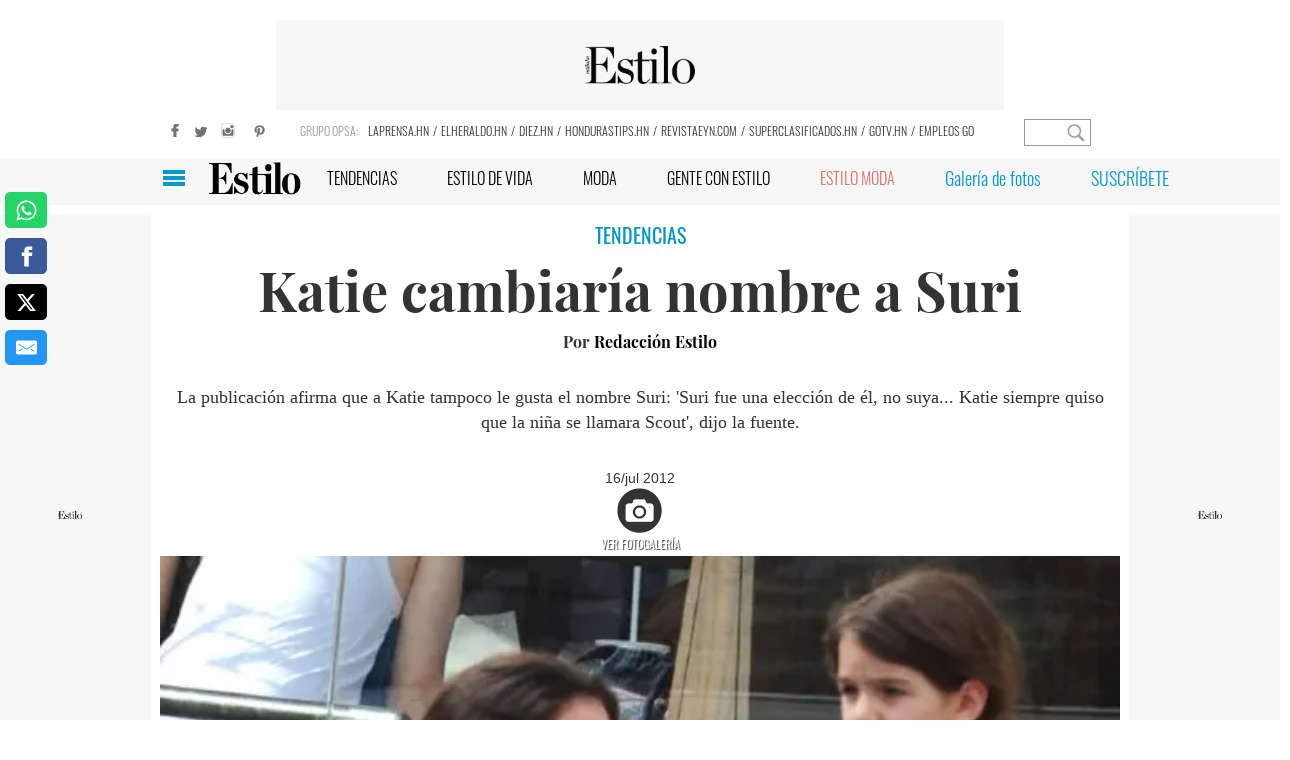

--- FILE ---
content_type: text/html
request_url: https://www.revistaestilo.net/tendencias/katie-cambiaria-nombre-a-suri-GEES387122
body_size: 18976
content:
  <!doctype html>  <html class="ltr" dir="ltr" lang="es-HN"> <head> <meta content="text/html; charset=UTF-8" http-equiv="content-type"> <title>Katie cambiaría nombre a Suri</title> <link rel="shortcut icon" href="https://www.revistaestilo.net/base-portlet/webrsrc/ctxvar/449a0183-1e54-4d75-85a0-b19dfe9057ed.png"> <link rel="icon" sizes="192x192" href="/base-portlet/webrsrc/ctxvar/ccb9f15b-57a1-4e81-ae31-e73b5587c674.png"> <link rel="icon" sizes="72x72" href="/base-portlet/webrsrc/ctxvar/36329f1e-1266-4000-9934-98e783a4e7dc.png"> <link rel="icon" sizes="36x36" href="/base-portlet/webrsrc/ctxvar/09db24bb-c81a-4a48-b600-2c41c08fc33c.png"> <link rel="icon" sizes="48x48" href="/base-portlet/webrsrc/ctxvar/9c43b3d5-8eca-47a1-a86d-94691661d81d.png"> <link rel="icon" sizes="144x144" href="/base-portlet/webrsrc/ctxvar/740da4c7-8ee9-4e2b-8a94-0791a3f9b1c2.png"> <link rel="icon" sizes="96x96" href="/base-portlet/webrsrc/ctxvar/94fd03d0-cb06-40d4-98fe-f1363550508f.png"> <style amp-custom> .mln_uppercase_mln
		{
			text-transform:uppercase
		}
		
		.mln_small-caps_mln
		{
			font-variant:small-caps
		}
		</style> <meta name="mas-notification-title" content="Katie cambiaría nombre a Suri"> <meta name="mas-notification-body" content="La publicación afirma que a Katie tampoco le gusta el nombre Suri: 'Suri fue una elección de él, no suya... Katie siempre quiso que la niña se llamara"> <link rel="mas-notification-image" href="https://www.revistaestilo.net/binrepository/600x302/0c0/0d0/none/179468266/VUKG/Actualidad_35010_00_ES387122_MG259474447.jpg"> <meta name="twitter:card" content="summary_large_image"> <meta name="twitter:site" content="@Estilo_hn"> <meta name="twitter:title" content="Katie cambiaría nombre a Suri"> <meta name="twitter:description" content="    La publicación afirma que a Katie tampoco le gusta el nombre Suri: &amp;#039;Suri fue una elección de él, no suya... Katie siempre quiso que la niña se llamara Scout&amp;#039;, dijo la fuente.    "> <meta name="twitter:image" content="https://www.revistaestilo.net/binrepository/600x302/0c0/0d0/none/179468266/VUKG/Actualidad_35010_00_ES387122_MG259474447.jpg"> <meta name="twitter:url" content="https://www.revistaestilo.net/tendencias/katie-cambiaria-nombre-a-suri-GEES387122"> <meta property="og:locale" content="es_LA"> <meta property="article:publisher" content="https://www.facebook.com/revistaestilo/"> <meta property="article:section" content="Tendencias"> <meta name="title" content="Katie cambiaría nombre a Suri"> <meta name="keywords" content=""> <meta property="tipo-contenido" content="Estandar"> <meta property="mrf:tags" content="tipoContenido:Estandar"> <meta property="date-published" content="2012-07-16T00:00:00-06:00"> <meta name="description" content="    La publicación afirma que a Katie tampoco le gusta el nombre Suri: &amp;#039;Suri fue una elección de él, no suya... Katie siempre quiso que la niña se llamara Scout&amp;#039;, dijo la fuente.    "> <meta name="author" content="/cronologia/-/meta/redaccion-estilo"> <meta property="creator" name="creator" content="Interfaz"> <meta property="mrf:authors" name="mrf:authors" content="Interfaz"> <meta name="organization" content="Revista Estilo"> <meta name="copyright" content="Revista Estilo"> <meta name="publisher" property="https://www.revistaestilo.net/" content="Revista Estilo"> <meta name="robots" content="max-image-preview:large"> <meta property="og:image:width" content="600"> <meta property="og:image:height" content="302"> <meta property="og:type" content="Article"> <meta property="og:title" content="Katie cambiaría nombre a Suri"> <meta property="og:description" content="La publicación afirma que a Katie tampoco le gusta el nombre Suri: &amp;#039;Suri fue una elección de él, no suya... Katie siempre quiso que la niña se llamara Scout&amp;#039;, dijo la fuente."> <meta property="og:image" content="https://www.revistaestilo.net/binrepository/600x302/0c0/0d0/none/179468266/VUKG/Actualidad_35010_00_ES387122_MG259474447.jpg"> <meta property="og:url" content="https://www.revistaestilo.net/tendencias/katie-cambiaria-nombre-a-suri-GEES387122"> <meta property="og:site_name" content="www.revistaestilo.net"> <meta name="ROBOTS" content="INDEX, FOLLOW"> <link rel="canonical" href="https://www.revistaestilo.net/tendencias/katie-cambiaria-nombre-a-suri-GEES387122"> <link rel="preload" href="https://www.revistaestilo.net/base-portlet/webrsrc/theme/6df9c85f2fe1a60e59dab4c748b46d29.js" as="script"> <meta name="google-site-verification" content="zOc8QgVn8vGzDAP-PU3A48ONWXVunL0ekDZuFIKb6cc"> <meta name="viewport" content="width=device-width"> <meta property="article:publisher" content="https://www.facebook.com/RevistaEstilo"> <meta property="article:section" itemprop="articleSection" content="Galeria"> <meta property="fb:app_id" content="1667457393271285"> <meta property="fb:admins" content="241905335021"> <meta name="viewport" content="width=device-width, initial-scale = 1.0, maximum-scale=1.0, user-scalable=yes"> <link href="https://www.revistaestilo.net/base-portlet/webrsrc/theme/420e6433a0e45033c03e21762db40a87.css" rel="stylesheet" type="text/css"> <script type="text/javascript" src="/base-portlet/webrsrc/d8cee5a0aa1951ba653a2a83a740c8aa.js"></script> <script type="text/javascript">/*<![CDATA[*/var ITER=ITER||{};ITER.CONTEXT=ITER.CONTEXT||{};ITER.CONTEXT.sections=[{sectid:"sect-1daa01fc66854d8c9ee1fec237f1b928"},{sectid:"sect-439b6738e08a584ba5dd4e703b7a84f1"},{sectid:"sect-0d47bec7b9fb2a372631f7c51ba8b72b"},{sectid:"sect-69b2e1dcebeb87480495b7b3de1cfdc0"},{sectid:"sect-ecec2f3a432d6e4240f6ef449d5e7b61"},{sectid:"sect-eec21c58257c882ccac4387129f46bf2"}];ITER.CONTEXT.isArticlePage=function(){return true};ITER.CONTEXT.articleId="ES387122";ITER.CONTEXT.contextIs=function(a){return a==="ArticlePage"};ITER.HOOK=ITER.HOOK||{};ITER.HOOK.onDisqusNewComment=function(a){};ITER.RESOURCE=ITER.RESOURCE||{};ITER.RESOURCE.Deferred=function(){var b;var a;var c=new Promise(function(e,d){b=e;a=d});c.resolve=b;c.reject=a;return c};ITER.RESOURCE.onLoad=ITER.RESOURCE.onLoad||[];ITER.RESOURCE.onInit=ITER.RESOURCE.onInit||[];ITER.RESOURCE.onLoad["util-http"]=new ITER.RESOURCE.Deferred();ITER.RESOURCE.onLoad["util-url"]=new ITER.RESOURCE.Deferred();ITER.RESOURCE.onLoad["util-cookie"]=new ITER.RESOURCE.Deferred();ITER.RESOURCE.onLoad["util-event"]=new ITER.RESOURCE.Deferred();ITER.RESOURCE.onLoad["util-message"]=new ITER.RESOURCE.Deferred();ITER.RESOURCE.onLoad.statistics=new ITER.RESOURCE.Deferred();ITER.RESOURCE.onLoad.reading=new ITER.RESOURCE.Deferred();ITER.RESOURCE.onLoad.konami=new ITER.RESOURCE.Deferred();ITER.RESOURCE.onLoad.adblock=new ITER.RESOURCE.Deferred();ITER.RESOURCE.onLoad.captcha=new ITER.RESOURCE.Deferred();ITER.RESOURCE.onLoad["iter-ui-tabs"]=new ITER.RESOURCE.Deferred();ITER.RESOURCE.onLoad["autocomplete-js"]=new ITER.RESOURCE.Deferred();ITER.RESOURCE.onLoad.form=new ITER.RESOURCE.Deferred();ITER.RESOURCE.onLoad["teaser-date"]=new ITER.RESOURCE.Deferred();ITER.RESOURCE.onLoad["search-date"]=new ITER.RESOURCE.Deferred();ITER.RESOURCE.onLoad.unregister=new ITER.RESOURCE.Deferred();ITER.RESOURCE.onLoad.recommendations=new ITER.RESOURCE.Deferred();ITER.RESOURCE.onLoad.surveys=new ITER.RESOURCE.Deferred();ITER.RESOURCE.onLoad["embed-article"]=new ITER.RESOURCE.Deferred();ITER.RESOURCE.CUSTOM=ITER.RESOURCE.CUSTOM||{};ITER.USER=ITER.USER||{};ITER.USER.id="";/*]]>*/</script> <script type="text/javascript" src="/html/js/iter-libraries/iter-util-url.js?v=4.1.17639892" defer onload="ITER.RESOURCE.onLoad['util-url'].resolve(true)"></script> <script type="text/javascript" src="/html/js/iter-libraries/iter-util-cookie.js?v=4.1.17639892" defer onload="ITER.RESOURCE.onLoad['util-cookie'].resolve(true)"></script> <script type="text/javascript" src="/html/js/iter-libraries/iter-konami.js?v=4.1.17639892" defer onload="ITER.RESOURCE.onLoad['konami'].resolve(true)"></script> <script type="text/javascript" src="/html/js/iter-libraries/iter-util-http.js?v=4.1.17639892" defer onload="ITER.RESOURCE.onLoad['util-http'].resolve(true)"></script> <script type="text/javascript" src="/html/js/iter-libraries/iter-statistics.js?v=4.1.17639892" defer onload="ITER.RESOURCE.onLoad['statistics'].resolve(true)"></script> <script type="text/javascript" src="/html/js/iter-libraries/iter-util-event.js?v=4.1.17639892" defer onload="ITER.RESOURCE.onLoad['util-event'].resolve(true)"></script> <script type="text/javascript" src="/html/js/iter-libraries/iter-reading.js?v=4.1.17639892" defer onload="ITER.RESOURCE.onLoad['reading'].resolve(true)"></script> <script type="text/javascript" src="/html/js/iter-libraries/iter-recommendations.js?v=4.1.17639892" defer onload="ITER.RESOURCE.onLoad['recommendations'].resolve(true)"></script> <script type="text/javascript" src="/html/js/iter-libraries/iter-util-message.js?v=4.1.17639892" defer onload="ITER.RESOURCE.onLoad['util-message'].resolve(true)"></script> <script>/*<![CDATA[*/jQryIter.u="";/*]]>*/</script> <script type="text/javascript">/*<![CDATA[*/(function(a){a.contextSections=function(){return[{sectid:"sect-1daa01fc66854d8c9ee1fec237f1b928"},{sectid:"sect-439b6738e08a584ba5dd4e703b7a84f1"},{sectid:"sect-0d47bec7b9fb2a372631f7c51ba8b72b"},{sectid:"sect-69b2e1dcebeb87480495b7b3de1cfdc0"},{sectid:"sect-ecec2f3a432d6e4240f6ef449d5e7b61"},{sectid:"sect-eec21c58257c882ccac4387129f46bf2"}]};a.contextIsArticlePage=function(){return true};a.articleId=function(){return"ES387122"};a.contextIs=function(b){if(b=="HomePage"){return false}else{if(b=="ArticlePage"){return true}else{if(b=="SearchPage"){return false}else{if(b=="SectionPage"){return false}else{if(b=="MetadataPage"){return false}}}}}}})(jQryIter);/*]]>*/</script> <script type="text/javascript" src="https://www.revistaestilo.net/base-portlet/webrsrc/theme/6df9c85f2fe1a60e59dab4c748b46d29.js"></script> <script type="text/javascript" src="https://www.revistaestilo.net/base-portlet/webrsrc/theme/9b6a7b3c0cc40d0d3e108fe936f21bc3.js"></script> <script>/*<![CDATA[*/!function(g,d,b){if(!g){g=g||{},window.permutive=g,g.q=[],g.config=b||{},g.config.apiKey=d,g.config.environment=g.config.environment||"production";for(var f=["addon","identify","track","trigger","query","segment","segments","ready","on","once","user","consent"],c=0;c<f.length;c++){var a=f[c];g[a]=function(h){return function(){var e=Array.prototype.slice.call(arguments,0);g.q.push({functionName:h,arguments:e})}}(a)}}}(window.permutive,"5d9fb012-e2e4-4871-9f9a-c52b753087dd",{});window.googletag=window.googletag||{},window.googletag.cmd=window.googletag.cmd||[],window.googletag.cmd.push(function(){if(0===window.googletag.pubads().getTargeting("permutive").length){var a=window.localStorage.getItem("_pdfps");window.googletag.pubads().setTargeting("permutive",a?JSON.parse(a):[])}});/*]]>*/</script> <script async src="https://592d55dc-b875-4064-be1b-c660712b24d7.edge.permutive.app/592d55dc-b875-4064-be1b-c660712b24d7-web.js"></script> <script>/*<![CDATA[*/var datePublished_,headline_,type_,byline_,author_,kwords="";var keywords_=new Array();datePublished_=$("meta[property='date-published']").attr("content");type_=$("meta[property='tipo-contenido']").attr("content");headline_=$("meta[name='mas-notification-title']").attr("content");byline1=$("meta[name='mas-notification-body']").attr("content");byline1=byline1.replace("<p>","");byline1=byline1.replace("</p>","");byline_=byline1;author_=$("meta[property='creator']").attr("content");if($("meta[name='keywords']").lenght==1){kwords=$("meta[name='keywords']").content}else{$("meta[name='keywords']").each(function(a,b){keywords_.push(b.content)});kwords=keywords_};/*]]>*/</script> <script type="text/javascript">/*<![CDATA[*/if(jQryIter.contextIsArticlePage()){permutive.addon("web",{page:{article:{headline:headline_,byline:byline_,section:"Tendencias",authors:[author_],type:type_,keywords:kwords},classifications_watson:{keywords:"$alchemy_keywords",categories:"$alchemy_taxonomy",sentiment:"$alchemy_document_sentiment",concepts:"$alchemy_concepts",entities:"$alchemy_entities"}}})}else{if($("meta[name='keywords']").lenght==1){kwords=$("meta[name='keywords']").content}else{$("meta[name='keywords']").each(function(a,b){keywords_.push(b.content)});kwords=keywords_}permutive.addon("web",{page:{article:{section:"Tendencias",type:"Seccion",keywords:kwords},classifications_watson:{keywords:"$alchemy_keywords",categories:"$alchemy_taxonomy",sentiment:"$alchemy_document_sentiment",concepts:"$alchemy_concepts",entities:"$alchemy_entities"}}})};/*]]>*/</script> <script>/*<![CDATA[*/var adzone=adzone||{};window.googletag=window.googletag||{cmd:[]};(function(a){a.c=[];a.m=function(b){if(b.data&&b.data.m=="adzone"){a.c.push({m:b});a.r&&a.r()}};window.addEventListener?window.addEventListener("message",a.m,!1):window.attachEvent&&window.attachEvent("message",a.m);googletag.cmd.push(function(){googletag.pubads().addEventListener("slotRenderEnded",function(b){a.c.push({r:b});a.r&&a.r()})})})(adzone);/*]]>*/</script> <script async src="https://s-adzone.com/c/30_Estilo-hn.js"></script> <style> adzone_float {
        display: none !important
    }
</style> <script async src="https://www.googletagservices.com/tag/js/gpt.js"></script> <script>/*<![CDATA[*/
    var googletag = googletag || {};
    googletag.cmd = googletag.cmd || [];
    var cleanStr = new RegExp(/[?&¿ ]/g);
    var adSectionName = 'Tendencias'.replaceAll(cleanStr, '');
    var gtmDeviceType = 'mobile';
    var adSlotArray = [];
    var adType = 'Section';
    var advertisingClassification = '0';
    var advertisingClassification = '0';
    var journalismType = 'Estandar';
    var adGallerySlot = 'ES_M_Section_300x250_A';
    var metadatos = [];
    if ($("meta[data-voc-name='advertising_classification']").filter("meta[content='no gae']").size() > 0) advertisingClassification = '1';
    if ($("meta[data-voc-name='journalism_type']").filter("meta[content='agenda propia']").size() > 0) journalismType = 'Agenda Propia';
    if ($("meta[data-voc-name='journalism_type']").filter("meta[content='patrocinada']").size() > 0) {
        journalismType = 'Nota_Patrocinada';
        adType = 'Nota_Patrocinada';
    }
    console.log('adType: ' + adType);
    console.log('advertisingClassification: ' + advertisingClassification);
    console.log('journalismType: ' + journalismType);
    console.log('Section_EH: ' + adSectionName);
    googletag.cmd.push(function() {

        if (jQryIter.contextIsArticlePage()) {
            googletag.defineSlot('/3383164/ES_PLAYER_1X1', [1, 1], 'ES_PLAYER_1X1').addService(googletag.pubads());
        }

                    gtmDeviceType = 'desktop';
            adGallerySlot = 'ES_D_Section_728x90_A';
            googletag.defineSlot('/3383164/ES_D_Section_728x90_A', [728, 90], '728x90_A').addService(googletag.pubads());
            googletag.defineSlot('/3383164/ES_D_Section_728x90_B', [728, 90], '728x90_B').addService(googletag.pubads());
            googletag.defineSlot('/3383164/ES_D_Section_160x600_LA', [160, 600], '160x600_LA').addService(googletag.pubads());
            googletag.defineSlot('/3383164/ES_D_Section_160x600_LB', [160, 600], '160x600_LB').addService(googletag.pubads());
            googletag.defineSlot('/3383164/ES_D_Section_300x600_A', [300, 600], '300x600_A').addService(googletag.pubads());
            googletag.defineSlot('/3383164/ES_D_Section_300x250_A', [300, 250], '300x250_A').addService(googletag.pubads());
            googletag.defineSlot('/3383164/ES_D_Section_300x250_B', [300, 250], '300x250_B').addService(googletag.pubads());
            googletag.defineSlot('/3383164/ES_D_Section_300x250_C', [300, 250], '300x250_C').addService(googletag.pubads());
            if (!/MagPOC/i.test(window.navigator.userAgent)) {
                googletag.defineSlot('/3383164/ES_D_Section_Adhesion_728x90', [728, 90], 'Adhesion_728x90').addService(googletag.pubads());
                googletag.defineSlot('/3383164/ES_D_Section_Interstitials_800x600', [800, 600], 'Interstitials_800x600').addService(googletag.pubads());
            }
                googletag.pubads().enableSingleRequest();
        googletag.pubads().collapseEmptyDivs();
        googletag.pubads().setTargeting('Section_ES', adSectionName);
        googletag.pubads().setTargeting('Clasificacion', advertisingClassification);
        ! function(o) {
            try {
                var t, g, e = JSON.parse(window.localStorage.getItem('nvgpersona23910'));
                for (g in e) t = (t = 'nvg_' + g).substring(0, 10), 'object' == typeof googletag && googletag.pubads().setTargeting(t, e[g]), 'function' == typeof GA_googleAddAttr && GA_googleAddAttr(t, e[g])
            } catch (o) {}
        }(window);
        googletag.enableServices();
    });
/*]]>*/</script> <script>/*<![CDATA[*/window.dataLayer=window.dataLayer||[];window.dataLayer.push({event:"pageview",dimension1:$("meta[property='creator']").attr("content"),dimension2:$("meta[property='date-published']").attr("content"),dimension3:$("meta[property='tipo-contenido']").attr("content"),dimension4:"tendencias",dimension5:advertisingClassification,dimension6:journalismType});/*]]>*/</script> <script>/*<![CDATA[*/var id_GTM="GTM-PFBHNTH";if(window.location.href.indexOf("pk_campaign=MASwpn")>0){(function(e,b){var c=e.getElementsByTagName(b)[0];var a=e.createElement(b);a.async=true;a.src="https://www.googletagmanager.com/gtag/js?id="+id_GTM;c.parentNode.insertBefore(a,c)})(document,"script");window.dataLayer=window.dataLayer||[];window.dataLayer.push({event:"pageview",mpn_csource:"maswpn",mpn_cmedium:"pushnotification",mpn_cname:"maswpn"});console.log("TGM - MAS v1")}else{if(/MagPOC/i.test(window.navigator.userAgent)){id_GTM="GTM-PH7R92W"}(function(b,m,h,a,g){b[a]=b[a]||[];b[a].push({"gtm.start":new Date().getTime(),event:"gtm.js"});var k=m.getElementsByTagName(h)[0],e=m.createElement(h),c=a!="dataLayer"?"&l="+a:"";e.async=true;e.src="https://www.googletagmanager.com/gtm.js?id="+g+c;k.parentNode.insertBefore(e,k)})(window,document,"script","dataLayer",id_GTM);window.dataLayer=window.dataLayer||[]}function gtag(){dataLayer.push(arguments)}gtag("js",new Date());gtag("config",id_GTM);/*]]>*/</script> <script>/*<![CDATA[*/var gtmType="seccion";if(jQryIter.contextIsArticlePage()){gtmType="articulo"}window.dataLayer=window.dataLayer||[];window.dataLayer.push({event:"pageview",gtm_type:gtmType,gtm_seccion:"tendencias",gtm_device:gtmDeviceType,gtm_version:0});/*]]>*/</script> <script>/*<![CDATA[*/(function(b,m,h,a,g){b[a]=b[a]||[];b[a].push({"gtm.start":new Date().getTime(),event:"gtm.js"});var k=m.getElementsByTagName(h)[0],e=m.createElement(h),c=a!="dataLayer"?"&l="+a:"";e.async=true;e.src="https://www.googletagmanager.com/gtm.js?id="+g+c;k.parentNode.insertBefore(e,k)})(window,document,"script","dataLayer","GTM-MKXM6JP");function gtag(){dataLayer.push(arguments)}gtag("js",new Date());gtag("config",id_GTM);/*]]>*/</script> <script type="text/javascript" nominify> function adGallery(divId) {
        googletag.cmd.push(function() {
            var slot = googletag.defineSlot('/3383164/' + adGallerySlot, [300, 250], divId).addService(googletag.pubads());
            googletag.display(divId);
            googletag.pubads().refresh([slot]);
            console.log("ADD ----	PUSH SLOT: " + divId + " -- " + slot.getSlotElementId());
        });
    }
</script> <script></script> <meta name="google-site-verification" content="KYEHgq80cMMSrwm6lvktzqE52STJ6czvoZdxYQcU24A"> <meta name="Petal-Search-site-verification" content="37fafebb4a"> <script type="text/javascript">/*<![CDATA[*/
var journalismType = "Estandar";

    
    if ($("meta[data-voc-name='journalism_type']").filter("meta[content='agenda propia']").size() > 0) {
        journalismType = 'Agenda Propia';
    } else if ($("meta[data-voc-name='journalism_type']").filter("meta[content='Patrocinada']").size() > 0) {
        journalismType = 'Nota_Patrocinada';
    }

let tipoContenido=$("meta[property='tipo-contenido']").attr('content');
const seccionFriendlyname='tendencias';
let tipoPeriodismo=',Tipo periodismo: '+journalismType;

let tipoContenidoChartbeat=tipoContenido;
if(tipoContenido===undefined){
tipoContenido='';
tipoContenidoChartbeat=''
}else{

tipoContenido=',Tipo Contenido: '+tipoContenido;

}
const SectionFriendlyName='tendencias';


let seccion='tendencias'+tipoContenido+tipoPeriodismo;

if (!jQryIter.contextIsArticlePage()) {
seccion=seccionFriendlyname;

}

    let Autor=$("meta[property='creator']").attr('content');
    if(Autor===undefined){
        Autor='';

}

  (function() {
    /** CONFIGURATION START **/
    var _sf_async_config = window._sf_async_config = (window._sf_async_config || {});
    _sf_async_config.uid = 21622;
    _sf_async_config.domain = 'revistaestilo.net'; 
    _sf_async_config.flickerControl = false;
    _sf_async_config.useCanonical = true;
    _sf_async_config.useCanonicalDomain = true;
   _sf_async_config.sections = seccion; 
    _sf_async_config.authors = Autor; 
_sf_async_config.type = tipoContenidoChartbeat;
_sf_async_config.sponsorName =journalismType ;


    /** CONFIGURATION END **/
    function loadChartbeat() {
        var e = document.createElement('script');
        var n = document.getElementsByTagName('script')[0];
        e.type = 'text/javascript';
        e.async = true;
        e.src = '//static.chartbeat.com/js/chartbeat.js';
        n.parentNode.insertBefore(e, n);
    }
    loadChartbeat();
  })();



/*]]>*/</script> <script async src="//static.chartbeat.com/js/chartbeat_mab.js"></script> </head> <body class=" controls-visible signed-out public-page" itemscope itemtype="http://schema.org/NewsArticle"> <script type="text/javascript">/*<![CDATA[*/jQryIter(document).on("click",".ui-accordion-header",function(){jQryIter(window).resize()});/*]]>*/</script> <div class="iter-page-frame"> <header class="iter-header-wrapper" id="iter-header-wrapper">       <div class="portlet-boundary portlet-static-end portlet-nested-portlets"> <div id="col-12c-b" class="container col-12c-b"> <div class="row top"> <div class="col-12c-top-one-col-b col-xs-12 portlet-column nopadding" id="col-12c-top-one-col-b"> <div class="portlet-boundary portlet-static-end portlet-nested-portlets header-element"> <div id="col-12c" class="container col-12c"> <div class="row top"> <div class="col-12c-top-one-col col-xs-12 portlet-column nopadding" id="col-12c-top-one-col"> <div id="" class="portlet-boundary portlet-static-end adcontainer-portlet"> <div> <script>/*<![CDATA[*/console.log("BASE SECTION");/*]]>*/</script> </div> </div>  <div id="" class="portlet-boundary portlet-static-end adcontainer-portlet back_imgad_728 ads_center"> <div> <div id="728x90_A"> <script>/*<![CDATA[*/googletag.cmd.push(function(){googletag.display("728x90_A")});console.log("728x90_A -- patrocinada");/*]]>*/</script> </div> </div> </div>   <div id="" class="portlet-boundary portlet-static-end htmlcontainer-portlet"> <div> <aside class="tools"> <a target="_blank" class="socialbutton" title="Facebook" style="background-position: -124px 0;" href="https://www.facebook.com/RevistaEstilo"></a> <a target="_blank" class="socialbutton" title="Twitter" style="background-position: -145px 0;" href="https://twitter.com/@estilo_ca"></a> <a target="_blank" class="socialbutton" title="Instagram" style="background-position: -324px 0;" href="https://instagram.com/revista_estilo"></a> <a target="_blank" class="socialbutton" title="Pinterest" style="background-position: -197px 0;" href="https://es.pinterest.com/estilorevistahn/"></a> </aside> </div> </div>   <div id="" class="portlet-boundary portlet-static-end htmlcontainer-portlet title_nav_top"> <div> <h5>GRUPO OPSA:</h5> </div> </div>   <div id="937365583" class="portlet-boundary portlet-static-end menu-portlet menu-top"> <div id="menu_937365583" class="menu_secc "> <div class="nav-dropdown nav noSubNav"> <ul class="parent-nav lst cf"> <li class="lst-item tabnav  sect-62 sect-a52a0329f03d7975aaa53c2a2ee6d1e9"> <a href="https://www.laprensa.hn/" rel="nofollow noopener noreferrer" class="tab-item lnk" target="_blank" title="LAPRENSA.HN"> <span class="iconBefore"></span> <span class="sectionName">LAPRENSA.HN</span> <span class="iconAfter"></span> </a> </li> <li class="lst-item tabnav  sect-63 sect-70bca9761dcf304334177846f0d1f37e"> <a href="https://www.elheraldo.hn/" rel="nofollow noopener noreferrer" class="tab-item lnk" target="_blank" title="ELHERALDO.HN"> <span class="iconBefore"></span> <span class="sectionName">ELHERALDO.HN</span> <span class="iconAfter"></span> </a> </li> <li class="lst-item tabnav  sect-64 sect-7ca2f311b6e9f8aa35dd5a79d9f4d751"> <a href="https://www.diez.hn/" rel="nofollow noopener noreferrer" class="tab-item lnk" target="_blank" title="DIEZ.HN"> <span class="iconBefore"></span> <span class="sectionName">DIEZ.HN</span> <span class="iconAfter"></span> </a> </li> <li class="lst-item tabnav  sect-65 sect-32a805cd806c57a99c111acdfe3726d4"> <a href="https://www.hondurastips.hn/" rel="nofollow noopener noreferrer" class="tab-item lnk" target="_blank" title="HONDURASTIPS.HN"> <span class="iconBefore"></span> <span class="sectionName">HONDURASTIPS.HN</span> <span class="iconAfter"></span> </a> </li> <li class="lst-item tabnav  sect-66 sect-3ea71090e3534a45422cfe5bb11afec3"> <a href="https://www.revistaeyn.com" rel="nofollow noopener noreferrer" class="tab-item lnk" target="_blank" title="REVISTAEYN.COM"> <span class="iconBefore"></span> <span class="sectionName">REVISTAEYN.COM</span> <span class="iconAfter"></span> </a> </li> <li class="lst-item tabnav  sect-67 sect-4d6793da91a1f9b66e2bb9abf6a04033"> <a href="https://www.superclasificados.hn/" rel="nofollow noopener noreferrer" class="tab-item lnk" target="_blank" title="SUPERCLASIFICADOS.HN"> <span class="iconBefore"></span> <span class="sectionName">SUPERCLASIFICADOS.HN</span> <span class="iconAfter"></span> </a> </li> <li class="lst-item tabnav  sect-68 sect-a91264af053e318990e55be7834a7b64"> <a href="https://www.gotv.hn/?utm_source=Estilo&amp;utm_medium=Link&amp;utm_campaign=GoTVReferido" rel="nofollow noopener noreferrer" class="tab-item lnk" target="_blank" title="GOTV.HN"> <span class="iconBefore"></span> <span class="sectionName">GOTV.HN</span> <span class="iconAfter"></span> </a> </li> <li class="lst-item tabnav  sect-69 sect-9f5030c4f92aa04d8f2c766febb6dd1a"> <a href="http://empleo.go.com.hn/" rel="nofollow noopener noreferrer" class="tab-item lnk" target="_blank" title="EMPLEOS GO"> <span class="iconBefore"></span> <span class="sectionName">EMPLEOS GO</span> <span class="iconAfter"></span> </a> </li> </ul> </div> </div> </div>  <div id="121745443" class="portlet-boundary portlet-static-end advanced-search-portlet"> <span class="iter-field iter-field-text"> <span class="iter-field-content"> <span class="iter-field-element"> <input id="_121745443_keywords" type="text" value="" name="keywords" inlinefield="true" class="iter-field-input iter-field-input-text" onkeydown="javascript:_121745443_onKeyEnterSearch(event)" placeholder=""> </span> </span> </span> <span class="iter-button iter-button-submit"> <span class="iter-button-content"> <input id="_121745443_search" type="submit" name="search" value="" class="iter-button-input iter-button-input-submit" onclick="javascript:_121745443_onClickSearch()"> </span> </span> <script type="text/javascript">/*<![CDATA[*/function _121745443_cleanKeywords(i){var j="";var h="";for(var f=0;f<i.length;f++){var g=i[f];if(!(g=="/"||g=="\\"||g=="~"||g=="!"||g=="("||g==")")){h+=g}else{h+=" "}}h=encodeURIComponent(h);for(var f=0;f<h.length;f++){var g=h[f];if(g=="'"){j+="%27"}else{j+=g}}return j}function _121745443_onClickSearch(){var e=_121745443_cleanKeywords(jQryIter("#_121745443_keywords").val());if(e.length>0){var d="/resultados/busqueda/-/search/";var f="/false/false/19831204/20251204/date/true/true/0/0/meta/0/0/0/1";window.location.href=d+e+f}}function _121745443_onKeyEnterSearch(b){if(b.keyCode==13){_121745443_onClickSearch()}};/*]]>*/</script> </div>  </div> </div> </div> </div> </div> </div> </div> </div>  <div class="portlet-boundary portlet-static-end portlet-nested-portlets header_detail"> <div id="col-12c-fluid-b" class="container-fluid col-12c-fluid-b"> <div class="row top"> <div class="col-12c-top-one-col-fluid-b portlet-column nopadding" id="col-12c-top-one-col-fluid-b"> <div class="portlet-boundary portlet-static-end portlet-nested-portlets"> <div id="col-12c-b" class="container col-12c-b"> <div class="row top"> <div class="col-12c-top-one-col-b col-xs-12 portlet-column nopadding" id="col-12c-top-one-col-b">  <div id="" class="portlet-boundary portlet-static-end htmlcontainer-portlet"> <div> <div class="box"> <figure> <a href="/"><span class="logoprincipal"></span></a> </figure> </div> </div> </div>  </div> </div> </div> </div> <div class="portlet-boundary portlet-static-end portlet-nested-portlets all_menu_main"> <div id="col-12c-c" class="container col-12c-c"> <div class="row top"> <div class="col-12c-top-one-col-c col-xs-12 portlet-column nopadding" id="col-12c-top-one-col-c">  <div id="" class="portlet-boundary portlet-static-end htmlcontainer-portlet burguer-desktop"> <div> <div class="icon_burguer" onclick="clickIConBurguer()"></div> </div> </div>  <div id="2059991345" class="portlet-boundary portlet-static-end menu-portlet menu_burger"> <div id="menu_2059991345" class="menu_secc_unfolded "> <div class="nav-dropdown nav noSubNav"> <ul class="parent-nav lst cf"> <li class="lst-item tabnav  sect-80 sect-cf36ea4ecc6ded4cdf3cfcab82e6b342"> <a href="/" class="tab-item lnk" title="INICIO"> <span class="iconBefore"></span> <span class="sectionName">INICIO</span> <span class="iconAfter"></span> </a> </li> <li class="lst-item tabnav  sect-82 sect-69b2e1dcebeb87480495b7b3de1cfdc0"> <a href="/tendencias" class="tab-item lnk" title="TENDENCIAS"> <span class="iconBefore"></span> <span class="sectionName">TENDENCIAS</span> <span class="iconAfter"></span> </a> </li> <li class="lst-item tabnav  sect-83 sect-8ff5b2ce371d2a7b5020a2d208a3e0d0"> <a href="/recetasdecocina" class="tab-item lnk" title="RECETAS"> <span class="iconBefore"></span> <span class="sectionName">RECETAS</span> <span class="iconAfter"></span> </a> </li> <li class="lst-item tabnav  sect-84 sect-8317a538412931a27f05ed907cd61cce"> <a href="/estilodevida" class="tab-item lnk" title="ESTILO DE VIDA"> <span class="iconBefore"></span> <span class="sectionName">ESTILO DE VIDA</span> <span class="iconAfter"></span> </a> </li> <li class="lst-item tabnav  sect-85 sect-53b65d242f730bba4a5e9a41ebaa0cfb"> <a href="/moda" class="tab-item lnk" title="MODA"> <span class="iconBefore"></span> <span class="sectionName">MODA</span> <span class="iconAfter"></span> </a> </li> <li class="lst-item tabnav  sect-86 sect-a651ecd4e9c627f73796d0ee24701d27"> <a href="/gente" class="tab-item lnk" title="GENTE CON ESTILO"> <span class="iconBefore"></span> <span class="sectionName">GENTE CON ESTILO</span> <span class="iconAfter"></span> </a> </li> <li class="lst-item tabnav  sect-87 sect-a08424fa598b70946e8b4848a7403343"> <a href="/empresasconestilo" class="tab-item lnk" title="EMPRESAS CON ESTILO"> <span class="iconBefore"></span> <span class="sectionName">EMPRESAS CON ESTILO</span> <span class="iconAfter"></span> </a> </li> <li class="lst-item tabnav  sect-348 sect-ee2efea7778bf794c8699dc36f679dde"> <a href="/elegidosdelaeditora" class="tab-item lnk" title="ELEGIDOS DE LA EDITORA"> <span class="iconBefore"></span> <span class="sectionName">ELEGIDOS DE LA EDITORA</span> <span class="iconAfter"></span> </a> </li> <li class="lst-item tabnav  sect-88 sect-ff522c00c0d5961cd8f2997e65e46d35"> <a href="/portadaimpresa" class="tab-item lnk" title="PORTADA IMPRESA"> <span class="iconBefore"></span> <span class="sectionName">PORTADA IMPRESA</span> <span class="iconAfter"></span> </a> </li> <li class="lst-item tabnav  sect-89 sect-7179d893c91814fdfec1f992ff0702b5"> <a href="/galeria" class="tab-item lnk" title="FOTOGALERÍAS"> <span class="iconBefore"></span> <span class="sectionName">FOTOGALERÍAS</span> <span class="iconAfter"></span> </a> </li> <li class="lst-item tabnav  sect-1356 sect-0dafed785a4f5e3106e98d4f5b7b21c6"> <a href="/especiales/estilo-moda-2025" class="tab-item lnk" target="_blank" title="ESTILO MODA 2025"> <span class="iconBefore"></span> <span class="sectionName">ESTILO MODA 2025</span> <span class="iconAfter"></span> </a> </li> </ul> </div> </div> </div>  <div id="429101469" class="portlet-boundary portlet-static-end menu-portlet main_menu"> <div id="menu_429101469" class="menu_secc_unfolded "> <div class="nav-dropdown nav noSubNav"> <ul class="parent-nav lst cf"> <li class="lst-item tabnav  sect-71 sect-36d565d4fab840a6aa9131b021cd7943"> <a href="/" class="tab-item lnk" title="INICIO"> <span class="iconBefore"></span> <span class="sectionName">INICIO</span> <span class="iconAfter"></span> </a> </li> <li class="lst-item tabnav  sect-72 sect-ecec2f3a432d6e4240f6ef449d5e7b61"> <a href="/tendencias" class="tab-item lnk" title="TENDENCIAS"> <span class="iconBefore"></span> <span class="sectionName">TENDENCIAS</span> <span class="iconAfter"></span> </a> </li> <li class="lst-item tabnav  sect-73 sect-35815be2a3569174209d71f11538e790"> <a href="/estilodevida" class="tab-item lnk" title="ESTILO DE VIDA"> <span class="iconBefore"></span> <span class="sectionName">ESTILO DE VIDA</span> <span class="iconAfter"></span> </a> </li> <li class="lst-item tabnav  sect-74 sect-4de0ae9584466112043d43e193b3620e"> <a href="/moda" class="tab-item lnk" title="MODA"> <span class="iconBefore"></span> <span class="sectionName">MODA</span> <span class="iconAfter"></span> </a> </li> <li class="lst-item tabnav  sect-75 sect-03a6f289b576104995e6c214490ca2da"> <a href="/gente" class="tab-item lnk" title="GENTE CON ESTILO"> <span class="iconBefore"></span> <span class="sectionName">GENTE CON ESTILO</span> <span class="iconAfter"></span> </a> </li> <li class="lst-item tabnav  sect-1490 sect-d459ce25bdda18d42b8e5511f3081f64"> <a href="/especiales/estilo-moda-2025" class="tab-item lnk" title="ESTILO MODA"> <span class="iconBefore"></span> <span class="sectionName">ESTILO MODA</span> <span class="iconAfter"></span> </a> </li> <li class="lst-item tabnav  sect-77 sect-e58cb3e3013ea105bc6125ac551eea4d"> <a href="/galeria" class="tab-item lnk" title="Galería de fotos"> <span class="iconBefore"></span> <span class="sectionName">Galería de fotos</span> <span class="iconAfter"></span> </a> </li> <li class="lst-item tabnav  sect-78 sect-9a3b61b7feaa41fa01bd32205063a6b1"> <a href="/kiosco" class="tab-item lnk" title="SUSCRÍBETE"> <span class="iconBefore"></span> <span class="sectionName">SUSCRÍBETE</span> <span class="iconAfter"></span> </a> </li> </ul> </div> </div> </div>  <div id="3668223878" class="portlet-boundary portlet-static-end advanced-search-portlet"> <span class="iter-field iter-field-text"> <span class="iter-field-content"> <span class="iter-field-element"> <input id="_3668223878_keywords" type="text" value="" name="keywords" inlinefield="true" class="iter-field-input iter-field-input-text" onkeydown="javascript:_3668223878_onKeyEnterSearch(event)" placeholder=""> </span> </span> </span> <span class="iter-button iter-button-submit"> <span class="iter-button-content"> <input id="_3668223878_search" type="submit" name="search" value="" class="iter-button-input iter-button-input-submit" onclick="javascript:_3668223878_onClickSearch()"> </span> </span> <script type="text/javascript">/*<![CDATA[*/function _3668223878_cleanKeywords(i){var j="";var h="";for(var f=0;f<i.length;f++){var g=i[f];if(!(g=="/"||g=="\\"||g=="~"||g=="!"||g=="("||g==")")){h+=g}else{h+=" "}}h=encodeURIComponent(h);for(var f=0;f<h.length;f++){var g=h[f];if(g=="'"){j+="%27"}else{j+=g}}return j}function _3668223878_onClickSearch(){var e=_3668223878_cleanKeywords(jQryIter("#_3668223878_keywords").val());if(e.length>0){var d="/resultados/busqueda/-/search/";var f="/false/false/19831204/20251204/date/true/true/0/0/meta/0/0/0/1";window.location.href=d+e+f}}function _3668223878_onKeyEnterSearch(b){if(b.keyCode==13){_3668223878_onClickSearch()}};/*]]>*/</script> </div>  <div id="" class="portlet-boundary portlet-static-end htmlcontainer-portlet search_mobile"> <div> <div class="menu_search"> <a href="/buscador" class="searchbutton" onclick="ga('send', 'event', 'Buscar','Boton buscador desktop');"></a> </div> </div> </div>  </div> </div> </div> </div> </div> </div> </div> </div> <div class="portlet-boundary portlet-static-end portlet-nested-portlets all_menu_main mobile"> <div id="col-12c-a" class="container col-12c-a"> <div class="row top"> <div class="col-12c-top-one-col-a col-xs-12 portlet-column nopadding" id="col-12c-top-one-col-a">       <div id="" class="portlet-boundary portlet-static-end adcontainer-portlet"> <div> <div class="adzone_float" id="Interstitials_800x600"> <script>/*<![CDATA[*/if(!/MagPOC/i.test(window.navigator.userAgent)){googletag.cmd.push(function(){googletag.display("Interstitials_800x600")})};/*]]>*/</script> </div> </div> </div>  </div> </div> </div> </div> </header> <div class="iter-content-wrapper iter-droppable-zone" id="iter-content-wrapper"> <div id="main-content" class="content ly-search" role="main"> <div id="col-12c-fluid" class="container-fluid col-12c-fluid"> <div class="row top"> <div class="col-12c-top-one-col-fluid col-xs-12 portlet-column nopadding" id="col-12c-top-one-col-fluid"> <div class="portlet-boundary portlet-static-end portlet-nested-portlets"> <div id="col-12c-fluid-a" class="container-fluid col-12c-fluid-a"> <div class="row top"> <div class="col-12c-top-one-col-fluid-a col-xs-12 portlet-column nopadding" id="col-12c-top-one-col-fluid-a"> <div class="portlet-boundary portlet-static-end portlet-nested-portlets"> <div id="col-12c-fluid-b" class="container-fluid col-12c-fluid-b"> <div class="row top"> <div class="col-12c-top-one-col-fluid-b portlet-column nopadding" id="col-12c-top-one-col-fluid-b"> <div id="" class="portlet-boundary portlet-static-end velocitycontainer-portlet"> </div> </div> </div> </div> </div> <div class="portlet-boundary portlet-static-end portlet-nested-portlets c_008_012"> <div id="col-12c" class="container col-12c"> <div class="row top"> <div class="col-12c-top-one-col col-xs-12 portlet-column nopadding" id="col-12c-top-one-col">  <div id="2177770958" class="portlet-boundary portlet-static-end catalog-portlet position-relative">  <div id="" class="portlet-boundary portlet-static-end adcontainer-portlet back_imgad_160_A"> <div> <div id="160x600_LA"> <script>/*<![CDATA[*/googletag.cmd.push(function(){googletag.display("160x600_LA")});console.log("160x600_LA -- patrocinada");/*]]>*/</script> </div> </div> </div> <div id="" class="portlet-boundary portlet-static-end adcontainer-portlet back_imgad_160_B"> <div> <div id="160x600_LB"> <script>/*<![CDATA[*/googletag.cmd.push(function(){googletag.display("160x600_LB")});console.log("160x600_LB -- patrocinada");/*]]>*/</script> </div> </div> </div> </div>  <div id="2278296878" class="portlet-boundary portlet-static-end teaser-viewer-portlet c_008_011"> </div> <div id="" class="portlet-boundary portlet-static-end content-viewer-portlet bxslider c_008_015 last full-access norestricted"> <script src="https://content.jwplatform.com/libraries/cnRcQmZ8.js"></script> <div class="INF1_TIT_INF2_SUB_RRSS_IMG odd n1 "> <div class="text_block "> <div class="inf1"> <div class="article-cont article-section"> <span class="section">Tendencias</span> </div> </div> <div class="headline"> <h1 itemprop="headline">Katie cambiaría nombre a Suri</h1> </div> <div class="inf2"> <div class="author"> <span class="text">Por</span> <ul> <li class="byline"><a href="/autores/-/meta/redaccion-estilo">Redacción Estilo</a> <div class="add_topic_to_favorite_button topic_243778460 author" value="Redacción Estilo" id="243778460" title="Seguir este autor" onclick="click_favorite_topic('243778460', $('#favorite_topic_alert_243778460_ES387122'))"></div> <div id="favorite_topic_alert_243778460_ES387122" class="favorite_topic_alert" style="display: none;"> Autor marcado para seguir
                       </div></li> </ul> </div> <div class="subheadline"> <h3 itemprop="citation"> <div class="Quickread" id="DTElementID-1584290"> <p class="NormalParagraphStyle"></p> <p>La publicación afirma que a Katie tampoco le gusta el nombre Suri: 'Suri fue una elección de él, no suya... Katie siempre quiso que la niña se llamara Scout', dijo la fuente.</p> <p></p> </div></h3> </div> <div class="date"> <span> 16/jul 2012 </span> </div> <div class="share1"> <div class="addthis_inline_share_toolbox"></div> </div> </div> </div> <div class="media_block"> <div class="multimedia"> <div class="icon-gallery-div text"> <a href="https://www.revistaestilo.net/galeria/gactualidad/387122-445/katie-cambiaría-nombre-a-suri" itemprop="url"><span class="ver_fotogaleria"></span><p>Ver Fotogalería</p></a> </div> <div class="multimediaMacroWrapper"> <ul id="bxMultimediaES387122" class="bxMultimediaES387122 bxSlider_content" width="" height=""> <li class="contentMedia art-gallery"> <div frame="crop_1920x1200_HD" style="position: relative; width: 100%; padding-top: 62.50%;"> <img itercontenttypein="Image" itercontenttypeout="Image" itemprop="image" src="//www.revistaestilo.net/binrepository/600x302/0c0/0d0/none/179468266/VUKG/Actualidad_35010_00_ES387122_MG259474447.jpg" srcset="//www.revistaestilo.net/binrepository/600x302/0c0/0d0/none/179468266/VUKG/Actualidad_35010_00_ES387122_MG259474447.jpg 600w" width="600" height="302" style="bottom: 0; left: 0; top: 0; right: 0;
height: auto; width: auto;
max-height: 100%; max-width: 100%;
display: block; position: absolute; margin: auto;" iterimgid="ES387122" alt="Katie cambiaría nombre a Suri" title="Katie cambiaría nombre a Suri"> </div> <div class="caption"> <div class="bg"> <div class="count"> 1 / 6
                         </div> </div> <div class="caption-text"> <span class="cutline-text">Katie</span> </div> </div> </li> <li class="contentMedia art-gallery"> <div frame="crop_1920x1200_HD" style="position: relative; width: 100%; padding-top: 62.50%;"> <img itercontenttypein="Image" itercontenttypeout="Image" src="//www.revistaestilo.net/binrepository/493x400/0c0/0d0/none/179468266/RUKD/Actualidad_35010_11_ES387122_MG259474452.jpg" srcset="//www.revistaestilo.net/binrepository/493x400/0c0/0d0/none/179468266/RUKD/Actualidad_35010_11_ES387122_MG259474452.jpg 493w" width="493" height="400" style="bottom: 0; left: 0; top: 0; right: 0;
height: auto; width: auto;
max-height: 100%; max-width: 100%;
display: block; position: absolute; margin: auto;" iterimgid="ES387122" alt="Katie cambiaría nombre a Suri" title="Katie cambiaría nombre a Suri"> </div> <div class="caption"> <div class="bg"> <div class="count"> 2 / 6
                         </div> </div> <div class="caption-text"> <span class="cutline-text">Suri</span> </div> </div> </li> <li class="contentMedia art-gallery"> <div frame="crop_1920x1200_HD" style="position: relative; width: 100%; padding-top: 62.50%;"> <img itercontenttypein="Image" itercontenttypeout="Image" src="//www.revistaestilo.net/binrepository/443x400/0c0/0d0/none/179468266/SUKG/Actualidad_35010_22_ES387122_MG259474473.jpg" srcset="//www.revistaestilo.net/binrepository/443x400/0c0/0d0/none/179468266/SUKG/Actualidad_35010_22_ES387122_MG259474473.jpg 443w" width="443" height="400" style="bottom: 0; left: 0; top: 0; right: 0;
height: auto; width: auto;
max-height: 100%; max-width: 100%;
display: block; position: absolute; margin: auto;" iterimgid="ES387122" alt="Katie cambiaría nombre a Suri" title="Katie cambiaría nombre a Suri"> </div> <div class="caption"> <div class="bg"> <div class="count"> 3 / 6
                         </div> </div> <div class="caption-text"> <span class="cutline-text">Suri</span> </div> </div> </li> <li class="contentMedia art-gallery"> <div frame="crop_1920x1200_HD" style="position: relative; width: 100%; padding-top: 62.50%;"> <img itercontenttypein="Image" itercontenttypeout="Image" src="//www.revistaestilo.net/binrepository/463x400/0c0/0d0/none/179468266/BUKE/Actualidad_35010_33_ES387122_MG259474495.jpg" srcset="//www.revistaestilo.net/binrepository/463x400/0c0/0d0/none/179468266/BUKE/Actualidad_35010_33_ES387122_MG259474495.jpg 463w" width="463" height="400" style="bottom: 0; left: 0; top: 0; right: 0;
height: auto; width: auto;
max-height: 100%; max-width: 100%;
display: block; position: absolute; margin: auto;" iterimgid="ES387122" alt="Katie cambiaría nombre a Suri" title="Katie cambiaría nombre a Suri"> </div> <div class="caption"> <div class="bg"> <div class="count"> 4 / 6
                         </div> </div> <div class="caption-text"> <span class="cutline-text">Suri</span> </div> </div> </li> <li class="contentMedia art-gallery"> <div frame="crop_1920x1200_HD" style="position: relative; width: 100%; padding-top: 62.50%;"> <img itercontenttypein="Image" itercontenttypeout="Image" src="//www.revistaestilo.net/binrepository/486x400/0c0/0d0/none/179468266/EUKY/Actualidad_35010_44_ES387122_MG259474609.jpg" srcset="//www.revistaestilo.net/binrepository/486x400/0c0/0d0/none/179468266/EUKY/Actualidad_35010_44_ES387122_MG259474609.jpg 486w" width="486" height="400" style="bottom: 0; left: 0; top: 0; right: 0;
height: auto; width: auto;
max-height: 100%; max-width: 100%;
display: block; position: absolute; margin: auto;" iterimgid="ES387122" alt="Katie cambiaría nombre a Suri" title="Katie cambiaría nombre a Suri"> </div> <div class="caption"> <div class="bg"> <div class="count"> 5 / 6
                         </div> </div> <div class="caption-text"> <span class="cutline-text">Suri</span> </div> </div> </li> <li class="contentMedia art-gallery"> <div frame="crop_1920x1200_HD" style="position: relative; width: 100%; padding-top: 62.50%;"> <img itercontenttypein="Image" itercontenttypeout="Image" src="//www.revistaestilo.net/binrepository/543x400/0c0/0d0/none/179468266/RUKH/Actualidad_35010_55_ES387122_MG259474636.jpg" srcset="//www.revistaestilo.net/binrepository/543x400/0c0/0d0/none/179468266/RUKH/Actualidad_35010_55_ES387122_MG259474636.jpg 543w" width="543" height="400" style="bottom: 0; left: 0; top: 0; right: 0;
height: auto; width: auto;
max-height: 100%; max-width: 100%;
display: block; position: absolute; margin: auto;" iterimgid="ES387122" alt="Katie cambiaría nombre a Suri" title="Katie cambiaría nombre a Suri"> </div> <div class="caption"> <div class="bg"> <div class="count"> 6 / 6
                         </div> </div> <div class="caption-text"> <span class="cutline-text">Suri</span> </div> </div> </li> </ul> </div> </div> </div> </div> </div> </div> </div> </div> </div> </div> </div> </div> </div> <div class="portlet-boundary portlet-static-end portlet-nested-portlets"> <div id="col-8c-4c" class="container col-8c-4c"> <div class="row top"> <div class="col-8c-4c-top-one-col col-xs-12 col-md-8 portlet-column nopadding" id="col-8c-4c-top-one-col"> <div id="" class="portlet-boundary portlet-static-end content-viewer-portlet c_008_014 last full-access norestricted"> <div class="text"> <aside class="share1"> <a class="resp-sharing-button__link" href="https://api.whatsapp.com/send?text=Katie cambiaría nombre a Suri - https://www.revistaestilo.net/tendencias/katie-cambiaria-nombre-a-suri-GEES387122" target="_blank" rel="noopener" aria-label="" itemprop="url"> <div class="resp-sharing-button resp-sharing-button--whatsapp resp-sharing-button--small"> <div aria-hidden="true" class="resp-sharing-button__icon resp-sharing-button__icon--solid"> <svg xmlns="http://www.w3.org/2000/svg" viewbox="0 0 24 24"> <path d="M20.1 3.9C17.9 1.7 15 .5 12 .5 5.8.5.7 5.6.7 11.9c0 2 .5 3.9 1.5 5.6L.6 23.4l6-1.6c1.6.9 3.5 1.3 5.4 1.3 6.3 0 11.4-5.1 11.4-11.4-.1-2.8-1.2-5.7-3.3-7.8zM12 21.4c-1.7 0-3.3-.5-4.8-1.3l-.4-.2-3.5 1 1-3.4L4 17c-1-1.5-1.4-3.2-1.4-5.1 0-5.2 4.2-9.4 9.4-9.4 2.5 0 4.9 1 6.7 2.8 1.8 1.8 2.8 4.2 2.8 6.7-.1 5.2-4.3 9.4-9.5 9.4zm5.1-7.1c-.3-.1-1.7-.9-1.9-1-.3-.1-.5-.1-.7.1-.2.3-.8 1-.9 1.1-.2.2-.3.2-.6.1s-1.2-.5-2.3-1.4c-.9-.8-1.4-1.7-1.6-2-.2-.3 0-.5.1-.6s.3-.3.4-.5c.2-.1.3-.3.4-.5.1-.2 0-.4 0-.5C10 9 9.3 7.6 9 7c-.1-.4-.4-.3-.5-.3h-.6s-.4.1-.7.3c-.3.3-1 1-1 2.4s1 2.8 1.1 3c.1.2 2 3.1 4.9 4.3.7.3 1.2.5 1.6.6.7.2 1.3.2 1.8.1.6-.1 1.7-.7 1.9-1.3.2-.7.2-1.2.2-1.3-.1-.3-.3-.4-.6-.5z"></path> </svg> </div> </div> </a> <a class="resp-sharing-button__link" href="https://www.facebook.com/sharer/sharer.php?u=https://www.revistaestilo.net/tendencias/katie-cambiaria-nombre-a-suri-GEES387122" target="_blank" rel="noopener" aria-label="" itemprop="url"> <div class="resp-sharing-button resp-sharing-button--facebook resp-sharing-button--small"> <div aria-hidden="true" class="resp-sharing-button__icon resp-sharing-button__icon--solid"> <svg xmlns="http://www.w3.org/2000/svg" viewbox="0 0 24 24"> <path d="M18.77 7.46H14.5v-1.9c0-.9.6-1.1 1-1.1h3V.5h-4.33C10.24.5 9.5 3.44 9.5 5.32v2.15h-3v4h3v12h5v-12h3.85l.42-4z"></path> </svg> </div> </div> </a> <a class="resp-sharing-button__link" href="https://twitter.com/intent/tweet?text=Katie cambiaría nombre a Suri&amp;url=https://www.revistaestilo.net/tendencias/katie-cambiaria-nombre-a-suri-GEES387122" target="_blank" rel="noopener" aria-label="" itemprop="url"> <div class="resp-sharing-button resp-sharing-button--twitter resp-sharing-button--small"> <div aria-hidden="true" class="resp-sharing-button__icon resp-sharing-button__icon--solid"> <svg xmlns="http://www.w3.org/2000/svg" viewbox="0 0 512 512"> <path d="M389.2 48h70.6L305.6 224.2 487 464H345L233.7 318.6 106.5 464H35.8L200.7 275.5 26.8 48H172.4L272.9 180.9 389.2 48zM364.4 421.8h39.1L151.1 88h-42L364.4 421.8z" /> </svg> </div> </div> </a> <a class="resp-sharing-button__link" href="mailto:?subject=Katie cambiaría nombre a Suri&amp;body=<div class='Quickread' id='DTElementID-1584290'> <p class='NormalParagraphStyle'><p>La publicación afirma que a Katie tampoco le gusta el nombre Suri: 'Suri fue una elección de él, no suya... Katie siempre quiso que la niña se llamara Scout', dijo la fuente.</p></p> </div>&amp;x0a;&amp;x0a;https://www.revistaestilo.net/tendencias/katie-cambiaria-nombre-a-suri-GEES387122" target="_self" rel="noopener" aria-label="" itemprop="url"> <div class="resp-sharing-button resp-sharing-button--email resp-sharing-button--small"> <div aria-hidden="true" class="resp-sharing-button__icon resp-sharing-button__icon--solid"> <svg xmlns="http://www.w3.org/2000/svg" viewbox="0 0 24 24"> <path d="M22 4H2C.9 4 0 4.9 0 6v12c0 1.1.9 2 2 2h20c1.1 0 2-.9 2-2V6c0-1.1-.9-2-2-2zM7.25 14.43l-3.5 2c-.08.05-.17.07-.25.07-.17 0-.34-.1-.43-.25-.14-.24-.06-.55.18-.68l3.5-2c.24-.14.55-.06.68.18.14.24.06.55-.18.68zm4.75.07c-.1 0-.2-.03-.27-.08l-8.5-5.5c-.23-.15-.3-.46-.15-.7.15-.22.46-.3.7-.14L12 13.4l8.23-5.32c.23-.15.54-.08.7.15.14.23.07.54-.16.7l-8.5 5.5c-.08.04-.17.07-.27.07zm8.93 1.75c-.1.16-.26.25-.43.25-.08 0-.17-.02-.25-.07l-3.5-2c-.24-.13-.32-.44-.18-.68s.44-.32.68-.18l3.5 2c.24.13.32.44.18.68z"></path> </svg> </div> </div> </a> </aside> <aside class="share2"> <a class="resp-sharing-button__link" href="https://api.whatsapp.com/send?text=Katie cambiaría nombre a Suri - https://www.revistaestilo.net/tendencias/katie-cambiaria-nombre-a-suri-GEES387122" target="_blank" rel="noopener" aria-label="" itemprop="url"> <div class="resp-sharing-button resp-sharing-button--whatsapp resp-sharing-button--small"> <div aria-hidden="true" class="resp-sharing-button__icon resp-sharing-button__icon--solid"> <svg xmlns="http://www.w3.org/2000/svg" viewbox="0 0 24 24"> <path d="M20.1 3.9C17.9 1.7 15 .5 12 .5 5.8.5.7 5.6.7 11.9c0 2 .5 3.9 1.5 5.6L.6 23.4l6-1.6c1.6.9 3.5 1.3 5.4 1.3 6.3 0 11.4-5.1 11.4-11.4-.1-2.8-1.2-5.7-3.3-7.8zM12 21.4c-1.7 0-3.3-.5-4.8-1.3l-.4-.2-3.5 1 1-3.4L4 17c-1-1.5-1.4-3.2-1.4-5.1 0-5.2 4.2-9.4 9.4-9.4 2.5 0 4.9 1 6.7 2.8 1.8 1.8 2.8 4.2 2.8 6.7-.1 5.2-4.3 9.4-9.5 9.4zm5.1-7.1c-.3-.1-1.7-.9-1.9-1-.3-.1-.5-.1-.7.1-.2.3-.8 1-.9 1.1-.2.2-.3.2-.6.1s-1.2-.5-2.3-1.4c-.9-.8-1.4-1.7-1.6-2-.2-.3 0-.5.1-.6s.3-.3.4-.5c.2-.1.3-.3.4-.5.1-.2 0-.4 0-.5C10 9 9.3 7.6 9 7c-.1-.4-.4-.3-.5-.3h-.6s-.4.1-.7.3c-.3.3-1 1-1 2.4s1 2.8 1.1 3c.1.2 2 3.1 4.9 4.3.7.3 1.2.5 1.6.6.7.2 1.3.2 1.8.1.6-.1 1.7-.7 1.9-1.3.2-.7.2-1.2.2-1.3-.1-.3-.3-.4-.6-.5z"></path> </svg> </div> </div> </a> <a class="resp-sharing-button__link" href="https://www.facebook.com/sharer/sharer.php?u=https://www.revistaestilo.net/tendencias/katie-cambiaria-nombre-a-suri-GEES387122" target="_blank" rel="noopener" aria-label="" itemprop="url"> <div class="resp-sharing-button resp-sharing-button--facebook resp-sharing-button--small"> <div aria-hidden="true" class="resp-sharing-button__icon resp-sharing-button__icon--solid"> <svg xmlns="http://www.w3.org/2000/svg" viewbox="0 0 24 24"> <path d="M18.77 7.46H14.5v-1.9c0-.9.6-1.1 1-1.1h3V.5h-4.33C10.24.5 9.5 3.44 9.5 5.32v2.15h-3v4h3v12h5v-12h3.85l.42-4z"></path> </svg> </div> </div> </a> <a class="resp-sharing-button__link" href="https://twitter.com/intent/tweet?text=Katie cambiaría nombre a Suri&amp;url=https://www.revistaestilo.net/tendencias/katie-cambiaria-nombre-a-suri-GEES387122" target="_blank" rel="noopener" aria-label="" itemprop="url"> <div class="resp-sharing-button resp-sharing-button--twitter resp-sharing-button--small"> <div aria-hidden="true" class="resp-sharing-button__icon resp-sharing-button__icon--solid"> <svg xmlns="http://www.w3.org/2000/svg" viewbox="0 0 512 512"> <path d="M389.2 48h70.6L305.6 224.2 487 464H345L233.7 318.6 106.5 464H35.8L200.7 275.5 26.8 48H172.4L272.9 180.9 389.2 48zM364.4 421.8h39.1L151.1 88h-42L364.4 421.8z" /> </svg> </div> </div> </a> <a class="resp-sharing-button__link" href="mailto:?subject=Katie cambiaría nombre a Suri&amp;body=<div class='Quickread' id='DTElementID-1584290'> <p class='NormalParagraphStyle'><p>La publicación afirma que a Katie tampoco le gusta el nombre Suri: 'Suri fue una elección de él, no suya... Katie siempre quiso que la niña se llamara Scout', dijo la fuente.</p></p> </div>&amp;x0a;&amp;x0a;https://www.revistaestilo.net/tendencias/katie-cambiaria-nombre-a-suri-GEES387122" target="_self" rel="noopener" aria-label="" itemprop="url"> <div class="resp-sharing-button resp-sharing-button--email resp-sharing-button--small"> <div aria-hidden="true" class="resp-sharing-button__icon resp-sharing-button__icon--solid"> <svg xmlns="http://www.w3.org/2000/svg" viewbox="0 0 24 24"> <path d="M22 4H2C.9 4 0 4.9 0 6v12c0 1.1.9 2 2 2h20c1.1 0 2-.9 2-2V6c0-1.1-.9-2-2-2zM7.25 14.43l-3.5 2c-.08.05-.17.07-.25.07-.17 0-.34-.1-.43-.25-.14-.24-.06-.55.18-.68l3.5-2c.24-.14.55-.06.68.18.14.24.06.55-.18.68zm4.75.07c-.1 0-.2-.03-.27-.08l-8.5-5.5c-.23-.15-.3-.46-.15-.7.15-.22.46-.3.7-.14L12 13.4l8.23-5.32c.23-.15.54-.08.7.15.14.23.07.54-.16.7l-8.5 5.5c-.08.04-.17.07-.27.07zm8.93 1.75c-.1.16-.26.25-.43.25-.08 0-.17-.02-.25-.07l-3.5-2c-.24-.13-.32-.44-.18-.68s.44-.32.68-.18l3.5 2c.24.13.32.44.18.68z"></path> </svg> </div> </div> </a> </aside> <div class="paragraph"> <p></p> <div id="DTElementID-1584295" class="WebText"> <p class="NormalParagraphStyle"> Según la revista inglesa Now, Katie Holmes está pensando seriamente en cambiar el nombre de su hija Suri, ahora que se está divorciando de Tom Cruise.</p> <p>'Ella ya no quiere que la niña sea Suri Cruise, quiere Suri Holmes', señaló una fuente cercana a la ex del actor.</p> <div class="adnotas player1x1" style="display:block !important"> <div id="ES_PLAYER_1X1" class="text-center"> <script>/*<![CDATA[*/googletag.cmd.push(function(){googletag.display("ES_PLAYER_1X1")});/*]]>*/</script> </div> </div> <p>La publicación afirma que a Katie tampoco le gusta el nombre Suri: 'Suri fue una elección de él, no suya... Katie siempre quiso que la niña se llamara Scout', dijo la fuente.</p> <div class="adnotas"> </div> <p>En Nueva York, Katie Holmes y Suri fueron vistas recientemente en una tienda de mascotas.</p> <p>La pequeña quería un cachorro pero Holmes decidió que no era el momento oportuno.</p> <p>Suri hizo pucheros e incluso un berrinche pero nada ablando a Katie.</p> <div class="adnotas"> </div> <p>De acuerdo a medios estadounidenses, Katie Holmes matriculó a Suri en el Convent of the Sacred Heart Catholic School en Manhattan.</p> <p>El prestigioso instituto del Upper East Side cobra 39,000 dólares anuales por concepto de matricula.</p> <p></p> </div> <p></p> </div>  <span class="content-viewer-read-milestone" style="display: none"></span> <div class="categoriesTitle"> categorías
              </div> <ul class="categories"> </ul> </div> </div> <div id="250219947" class="portlet-boundary portlet-static-end related-viewer-portlet c_008_013 mb-4"> </div> </div> <div class="col-8c-4c-top-two-col col-xs-12 col-md-4 portlet-column nopadding" id="col-8c-4c-top-two-col">  <div id="" class="portlet-boundary portlet-static-end adcontainer-portlet back_imgad_300x600 ads_center"> <div> <div id="300x600_A"> <script>/*<![CDATA[*/googletag.cmd.push(function(){googletag.display("300x600_A")});console.log("300x600_A -- patrocinada");/*]]>*/</script> </div> </div> </div>  <div id="" class="portlet-boundary portlet-static-end adcontainer-portlet back_imgad_300x250 ads_center"> <div> <div id="300x250_A"> <script>/*<![CDATA[*/googletag.cmd.push(function(){googletag.display("300x250_A")});console.log("300x250_A -- patrocinada");/*]]>*/</script> </div> </div> </div>  <div id="1270299450" class="portlet-boundary portlet-static-end catalog-portlet">  <div id="" class="portlet-boundary portlet-static-end htmlcontainer-portlet"> <div> <div class="_form_31"></div> <script src="https://grupoopsa.activehosted.com/f/embed.php?id=31" type="text/javascript" charset="utf-8"></script> </div> </div> </div>  </div> </div> </div> </div> <div class="portlet-boundary portlet-static-end portlet-nested-portlets"> <div id="col-12c-a" class="container col-12c-a"> <div class="row top"> <div class="col-12c-top-one-col-a col-xs-12 portlet-column nopadding" id="col-12c-top-one-col-a">  <div id="" class="portlet-boundary portlet-static-end adcontainer-portlet back_imgad_728x90 ads_center"> <div> <div id="728x90_B"> <script>/*<![CDATA[*/googletag.cmd.push(function(){googletag.display("728x90_B")});console.log("728x90_B -- patrocinada");/*]]>*/</script> </div> </div> </div>  <div id="1774773720" class="portlet-boundary portlet-static-end catalog-portlet">  <div id="2457981773" class="portlet-boundary portlet-static-end teaser-viewer-portlet c_008_024 tepuedeinteresar"> <div class="teaser-viewer-title"> <span>TAMBIÉN TE PUEDE INTERESAR</span> </div> <section class="noticias"> <article class=" article element  full-access norestricted" iteridart="PJ28476018"> <div class="IMG_TIT_INF1_1 LL odd n1 "> <div class="media_block"> <div class="multimedia"> <div class="multimediaIconMacroWrapper"> <a href="/gente/raquel-ochoa-la-mente-creativa-detras-de-arte-somos-el-espacio-donde-el-arte-se-convierte-en-bienestar-PJ28476018" class="cutlineShow">  <div frame="LL_crop_260x220" style="position: relative; width: 100%; padding-top: 84.62%;"> <img itercontenttypein="TeaserImage" itercontenttypeout="Image" src="//www.revistaestilo.net/binrepository/261x389/1c0/260d220/none/179468266/NUAD/f2f551cb-cd52-49d2-bb4e-a4633f35daf2_12805996_20251202164937.jpg" srcset="//www.revistaestilo.net/binrepository/261x389/1c0/260d220/none/179468266/NUAD/f2f551cb-cd52-49d2-bb4e-a4633f35daf2_12805996_20251202164937.jpg 260w" width="260" height="220" style="bottom: 0; left: 0; top: 0; right: 0;
height: auto; width: auto;
max-height: 100%; max-width: 100%;
display: block; position: absolute; margin: auto;" iterimgid="12805996" sizes="100vw" alt="Raquel Ochoa: la mente creativa detrás de Arte Somos, el espacio donde el arte se convierte en bienestar" title="Raquel Ochoa: la mente creativa detrás de Arte Somos, el espacio donde el arte se convierte en bienestar"> </div> <span class="   "></span></a> </div> </div> </div> <div class="text_block "> <div class="headline"> <a href="/gente/raquel-ochoa-la-mente-creativa-detras-de-arte-somos-el-espacio-donde-el-arte-se-convierte-en-bienestar-PJ28476018"><h2>Raquel Ochoa: la mente creativa detrás de Arte Somos, el espacio donde el arte se convierte en bienestar</h2></a> </div> <div class="top-content article-section"> <a class="section" href="/gente">Gente con Estilo</a> </div> </div> </div> </article> <article class=" article element  full-access norestricted" iteridart="GI28466176"> <div class="IMG_TIT_INF1_1 LL even n2 "> <div class="media_block"> <div class="multimedia"> <div class="multimediaIconMacroWrapper"> <a href="/tendencias/muere-emilio-larach-lider-empresarial-con-alma-social-GI28466176" class="cutlineShow">  <div frame="LL_crop_260x220" style="position: relative; width: 100%; padding-top: 84.62%;"> <img itercontenttypein="TeaserImage" itercontenttypeout="Image" src="//www.revistaestilo.net/binrepository/330x221/70c0/260d220/none/179468266/OXUT/whatsapp-image-2025-12-02-at-11-55_12797847_20251202121350.jpg" srcset="//www.revistaestilo.net/binrepository/330x221/70c0/260d220/none/179468266/OXUT/whatsapp-image-2025-12-02-at-11-55_12797847_20251202121350.jpg 260w" width="260" height="220" style="bottom: 0; left: 0; top: 0; right: 0;
height: auto; width: auto;
max-height: 100%; max-width: 100%;
display: block; position: absolute; margin: auto;" iterimgid="12797847" sizes="100vw" alt="Nuestro adiós a Emilio Larach. Un empresario íntegro y visionario que entendió que el verdadero éxito se construye generando progreso para el país y bienestar para los demás. Su legado permanecerá imborrable en una sociedad en la que marcó huella." title="Nuestro adiós a Emilio Larach. Un empresario íntegro y visionario que entendió que el verdadero éxito se construye generando progreso para el país y bienestar para los demás. Su legado permanecerá imborrable en una sociedad en la que marcó huella."> </div> <span class="   "></span></a> </div> </div> </div> <div class="text_block "> <div class="headline"> <a href="/tendencias/muere-emilio-larach-lider-empresarial-con-alma-social-GI28466176"><h2>Muere Emilio Larach, líder empresarial con alma social</h2></a> </div> <div class="top-content article-cont"> In memoriam 
                  </div> </div> </div> </article> <article class=" article element  full-access norestricted" iteridart="HB28380513"> <div class="IMG_TIT_INF1_1 LL odd n3 "> <div class="media_block"> <div class="multimedia"> <div class="multimediaIconMacroWrapper"> <a href="/galeria/senior-brunch-2026-de-acton-academy-HB28380513" class="cutlineShow">  <div frame="LL_crop_260x220" style="position: relative; width: 100%; padding-top: 84.62%;"> <img itercontenttypein="TeaserImage" itercontenttypeout="Image" src="//www.revistaestilo.net/binrepository/283x220/4c0/260d220/none/179468266/UWQJ/img-3386_12747455_20251127165003.jpg" srcset="//www.revistaestilo.net/binrepository/283x220/4c0/260d220/none/179468266/UWQJ/img-3386_12747455_20251127165003.jpg 260w" width="260" height="220" style="bottom: 0; left: 0; top: 0; right: 0;
height: auto; width: auto;
max-height: 100%; max-width: 100%;
display: block; position: absolute; margin: auto;" iterimgid="12747455" sizes="100vw" alt="Los seniors 2026 de Acton Academy celebraron su esperado brunch en La Cuisinette, donde llegaron vestidos de gala y con la emoción a flor de piel. Fue una mañana especial para compartir, brindar y crear recuerdos que marcan el cierre de una etapa inolvidable." title="Los seniors 2026 de Acton Academy celebraron su esperado brunch en La Cuisinette, donde llegaron vestidos de gala y con la emoción a flor de piel. Fue una mañana especial para compartir, brindar y crear recuerdos que marcan el cierre de una etapa inolvidable."> </div> <span class="iconGallery   "></span></a> </div> </div> </div> <div class="text_block "> <div class="headline"> <a href="/galeria/senior-brunch-2026-de-acton-academy-HB28380513"><h2>Senior Brunch 2026 de Acton Academy</h2></a> </div> <div class="top-content article-cont"> Seniors 2026 
                  </div> </div> </div> </article> <article class=" article element  full-access norestricted" iteridart="PO28371284"> <div class="IMG_TIT_INF1_1 LL even n4 "> <div class="media_block"> <div class="multimedia"> <div class="multimediaIconMacroWrapper"> <a href="/galeria/senior-brunch-2026-de-discovery-school-PO28371284" class="cutlineShow">  <div frame="LL_crop_260x220" style="position: relative; width: 100%; padding-top: 84.62%;"> <img itercontenttypein="TeaserImage" itercontenttypeout="Image" src="//www.revistaestilo.net/binrepository/260x390/1c0/260d220/none/179468266/SJTI/img-4217_12740096_20251127090001.jpg" srcset="//www.revistaestilo.net/binrepository/260x390/1c0/260d220/none/179468266/SJTI/img-4217_12740096_20251127090001.jpg 260w" width="259" height="220" style="bottom: 0; left: 0; top: 0; right: 0;
height: auto; width: auto;
max-height: 100%; max-width: 100%;
display: block; position: absolute; margin: auto;" iterimgid="12740096" sizes="100vw" alt="En una cálida mañana en el restaurante La Cuisinette, los seniors 2026 de la Discovery School se reunieron a celebrar su Senior Brunch. Los jóvenes compartieron risas y memorias y crearon nuevos momentos para recordar este año tan especial, que marca una etapa muy importante en sus vidas. En la foto: Óscar Cálix y Lía Ochoa." title="En una cálida mañana en el restaurante La Cuisinette, los seniors 2026 de la Discovery School se reunieron a celebrar su Senior Brunch. Los jóvenes compartieron risas y memorias y crearon nuevos momentos para recordar este año tan especial, que marca una etapa muy importante en sus vidas. En la foto: Óscar Cálix y Lía Ochoa."> </div> <span class="iconGallery   "></span></a> </div> </div> </div> <div class="text_block "> <div class="headline"> <a href="/galeria/senior-brunch-2026-de-discovery-school-PO28371284"><h2>Senior Brunch 2026 de Discovery School</h2></a> </div> <div class="top-content article-cont"> Seniors 2026 
                  </div> </div> </div> </article> <article class=" article element  full-access norestricted" iteridart="PM28358373"> <div class="IMG_TIT_INF1_1 LL odd n5 last"> <div class="media_block"> <div class="multimedia"> <div class="multimediaIconMacroWrapper"> <a href="/gente/asi-se-vivio-un-futuro-en-familia-con-toyota-PM28358373" class="cutlineShow">  <div frame="LL_crop_260x220" style="position: relative; width: 100%; padding-top: 84.62%;"> <img itercontenttypein="TeaserImage" itercontenttypeout="Image" src="//www.revistaestilo.net/binrepository/283x220/23c0/260d220/none/179468266/KMVW/img-5234_12729879_20251126142744.jpg" srcset="//www.revistaestilo.net/binrepository/283x220/23c0/260d220/none/179468266/KMVW/img-5234_12729879_20251126142744.jpg 260w" width="260" height="220" style="bottom: 0; left: 0; top: 0; right: 0;
height: auto; width: auto;
max-height: 100%; max-width: 100%;
display: block; position: absolute; margin: auto;" iterimgid="12729879" sizes="100vw" alt="Así se vivió “Un futuro en familia con Toyota”" title="Así se vivió “Un futuro en familia con Toyota”"> </div> <span class="iconGallery   "></span></a> </div> </div> </div> <div class="text_block "> <div class="headline"> <a href="/gente/asi-se-vivio-un-futuro-en-familia-con-toyota-PM28358373"><h2>Así se vivió “Un futuro en familia con Toyota”</h2></a> </div> <div class="top-content article-section"> <a class="section" href="/gente">Gente con Estilo</a> </div> </div> </div> </article> </section> </div> </div> <div id="1160625883" class="portlet-boundary portlet-static-end catalog-portlet">  <div id="1585809345" class="portlet-boundary portlet-static-end ranking-viewer-portlet c_008_010 grid grid3"> <div class="stats-viewer" id="_1585809345_markupTabs"> <ul class="" id="_1585809345_tabsList"> <li class="iter-tab iter-rankingtab-mostviewed-hd"> <a class="" href="javascript:;">LO MÁS VISTO</a> </li> </ul> <div class="iter-tabview-content" id="_1585809345_tabsContent"> </div> </div> <script type="text/javascript">/*<![CDATA[*/var _1585809345_htmltabsReady=function(){jQryIter(document).ready(function(){jQryIter("#_1585809345_markupTabs").addClass("iter-widget iter-component iter-tabview");var aui_id="_1585809345__aui_div";jQryIter("#_1585809345_markupTabs").prepend('<div id="'+aui_id+'" class="iter-tabview-content">');jQryIter("#_1585809345_tabsList").appendTo("#"+aui_id);jQryIter("#_1585809345_tabsContent").appendTo("#"+aui_id);jQryIter.each(jQryIter("#_1585809345_tabsList").children(),function(index,child){jQryIter(child).addClass(" iter-widget iter-component iter-state-default ");if(index==0){jQryIter(child).addClass("iter-state-active iter-tab-active iter-state-hover")}jQryIter(jQryIter(child).children("a")).click(function(){iterNavTabs(jQryIter("#_1585809345_tabsList"),jQryIter("#_1585809345_tabsContent"),index)})});jQryIter.each(jQryIter("#_1585809345_tabsContent").children(),function(index,childC){jQryIter(childC).addClass("iter-tabview-content iter-widget-bd");jQryIter(childC).removeAttr("id")});jQryIter("#_1585809345_tabsContent").find("script").each(function(i){eval(jQryIter(this).text())});var el=jQuery("#1585809345");if(el.hasClass("_rc")){jQuery(document).trigger("rankingCompleteLoad",el.attr("id"))}})};var _1585809345_getTabsInfo=function(){jQryIter.ajax({type:"GET",url:"/kintra-portlet/html/ranking-viewer/ranking_details.jsp",data:{portletItem:"",refPreferenceId:"rankingviewerportlet_WAR_trackingportlet_INSTANCE_10a0ec4d82084b2294df92f0cc58c714",portletId:"",scopeGroupId:"179468266",companyId:"10132",languageId:"es_ES",plid:"234022542",sectionPlid:"0",secure:"true",userId:"10135",lifecycleRender:"true",pathFriendlyURLPublic:"/web",pathFriendlyURLPrivateUser:"/user",pathFriendlyURLPrivateGroup:"/group",serverName:"www.revistaestilo.net",cdnHost:"",pathImage:"https://www.revistaestilo.net/image",pathMain:"/c",pathContext:"",urlPortal:"https://www.revistaestilo.net",isMobileRequest:"0",pathThemeImages:"https://www.revistaestilo.net/html/themes/iter_basic/images"},success:function(e){var d=jQryIter("#_1585809345_recentTabHTML").html();jQryIter("#_1585809345_recentTabHTML").remove();var f=e.replace('<div id="recentTab"></div>',d);jQryIter("#_1585809345_tabsContent:first").html(f);_1585809345_htmltabsReady()},error:function(f,e,d){}})};_1585809345_getTabsInfo();function iterNavTabs(f,e,d){if(e.children("div:not(.iter-helper-hidden)").length>0){jQryIter(e.children("div:not(.iter-helper-hidden)")[0]).addClass("iter-helper-hidden")}jQryIter(e.children("div")[d]).removeClass("iter-helper-hidden");if(f.children(".iter-tab.iter-state-active.iter-tab-active.iter-state-hover").length>0){jQryIter(f.children(".iter-tab.iter-state-active.iter-tab-active.iter-state-hover")[0]).removeClass("iter-state-active iter-tab-active iter-state-hover")}jQryIter(f.children(".iter-tab")[d]).addClass("iter-state-active iter-tab-active iter-state-hover")};/*]]>*/</script> </div> </div> <div id="" class="portlet-boundary portlet-static-end htmlcontainer-portlet"> <div> <script type="text/javascript" src="//s7.addthis.com/js/300/addthis_widget.js#pubid=ra-620b601f387d8709"></script> </div> </div> <div id="" class="portlet-boundary portlet-static-end content-viewer-portlet last full-access norestricted"> <div itemprop="author" itemscope itemtype="https://schema.org/Person"> <meta itemprop="name" content="Redacción Estilo"> <meta itemprop="url" content="/cronologia/-/meta/redaccion-estilo"> </div> <div itemprop="image" itemscope itemtype="https://schema.org/ImageObject"> <meta itemprop="url" content="https://www.revistaestilo.net/binrepository/600x302/0c0/0d0/none/179468266/VUKG/Actualidad_35010_00_ES387122_MG259474447.jpg"> <meta itemprop="width" content="600"> <meta itemprop="height" content="302"> <meta itemprop="caption" content="Katie"> </div> <div itemprop="image" itemscope itemtype="https://schema.org/ImageObject"> <meta itemprop="url" content="https://www.revistaestilo.net/binrepository/493x400/0c0/0d0/none/179468266/RUKD/Actualidad_35010_11_ES387122_MG259474452.jpg"> <meta itemprop="width" content="493"> <meta itemprop="height" content="400"> <meta itemprop="caption" content="Suri"> </div> <div itemprop="image" itemscope itemtype="https://schema.org/ImageObject"> <meta itemprop="url" content="https://www.revistaestilo.net/binrepository/443x400/0c0/0d0/none/179468266/SUKG/Actualidad_35010_22_ES387122_MG259474473.jpg"> <meta itemprop="width" content="443"> <meta itemprop="height" content="400"> <meta itemprop="caption" content="Suri"> </div> <div itemprop="image" itemscope itemtype="https://schema.org/ImageObject"> <meta itemprop="url" content="https://www.revistaestilo.net/binrepository/463x400/0c0/0d0/none/179468266/BUKE/Actualidad_35010_33_ES387122_MG259474495.jpg"> <meta itemprop="width" content="463"> <meta itemprop="height" content="400"> <meta itemprop="caption" content="Suri"> </div> <div itemprop="image" itemscope itemtype="https://schema.org/ImageObject"> <meta itemprop="url" content="https://www.revistaestilo.net/binrepository/486x400/0c0/0d0/none/179468266/EUKY/Actualidad_35010_44_ES387122_MG259474609.jpg"> <meta itemprop="width" content="486"> <meta itemprop="height" content="400"> <meta itemprop="caption" content="Suri"> </div> <div itemprop="image" itemscope itemtype="https://schema.org/ImageObject"> <meta itemprop="url" content="https://www.revistaestilo.net/binrepository/543x400/0c0/0d0/none/179468266/RUKH/Actualidad_35010_55_ES387122_MG259474636.jpg"> <meta itemprop="width" content="543"> <meta itemprop="height" content="400"> <meta itemprop="caption" content="Suri"> </div> <script type="application/ld+json"> {
		"@context": "https://schema.org",
		"@type": "NewsArticle",
		"mainEntityOfPage": "https://www.revistaestilo.net/tendencias/katie-cambiaria-nombre-a-suri-GEES387122",
		"name": "Katie cambiaría nombre a Suri",
		"headline": "Katie cambiaría nombre a Suri",
		"description": "    La publicación afirma que a Katie tampoco le gusta el nombre Suri: &#039;Suri fue una elección de él, no suya... Katie siempre quiso que la niña se llamara Scout&#039;, dijo la fuente.    ",
		"url": "https://www.revistaestilo.net/tendencias/katie-cambiaria-nombre-a-suri-GEES387122",
		"thumbnailUrl": "https://www.revistaestilo.net/binrepository/308x155/2c0/303d155/none/179468266/UAGN/Actualidad_35010_00_ES387122_MG259474447.jpg",
		"datePublished": "2012-07-16T00:00:00-06:00",
		"dateCreated": "2012-07-16T05:07:51-06:00",
		"dateModified": "2012-07-17T05:07:51-06:00",
		"articleSection": "Tendencias",
		"creator": ["Interfaz"],
		"keywords": [],
		"author": [{
			"@type": "Person",
			"name": "Redacción Estilo",
			"url": "/cronologia/-/meta/redaccion-estilo"
		}],
			"image": ["https://www.revistaestilo.net/binrepository/600x302/0c0/0d0/none/179468266/VUKG/Actualidad_35010_00_ES387122_MG259474447.jpg","https://www.revistaestilo.net/binrepository/493x400/0c0/0d0/none/179468266/RUKD/Actualidad_35010_11_ES387122_MG259474452.jpg","https://www.revistaestilo.net/binrepository/443x400/0c0/0d0/none/179468266/SUKG/Actualidad_35010_22_ES387122_MG259474473.jpg","https://www.revistaestilo.net/binrepository/463x400/0c0/0d0/none/179468266/BUKE/Actualidad_35010_33_ES387122_MG259474495.jpg","https://www.revistaestilo.net/binrepository/486x400/0c0/0d0/none/179468266/EUKY/Actualidad_35010_44_ES387122_MG259474609.jpg","https://www.revistaestilo.net/binrepository/543x400/0c0/0d0/none/179468266/RUKH/Actualidad_35010_55_ES387122_MG259474636.jpg"],
		"publisher": {
          "@type": "Organization",
          "name": "Revista Estilo",
          "logo": {
            "@type": "ImageObject",
            "url": "https://www.revistaestilo.net/base-portlet/webrsrc/ctxvar/94d4cc99-1048-442e-b233-0d66e62938e1.png"
          }
        },
		"sameAs" : [
			"https://www.facebook.com/RevistaEstilo/",
			"https://twitter.com/EstiloHN",
			"https://www.instagram.com/revistaestilohn/"
		],
		"articleBody": "&lt;div id=&#039;DTElementID-1584295&#039; class=&#039;WebText&#039;&gt; &lt;p class=&#039;NormalParagraphStyle&#039;&gt; Seg&amp;uacute;n la revista inglesa Now, Katie Holmes est&amp;aacute; pensando seriamente en cambiar el nombre de su hija Suri, ahora que se est&amp;aacute; divorciando de Tom Cruise.&#039;Ella ya no quiere que la ni&amp;ntilde;a sea Suri Cruise, quiere Suri Holmes&#039;, se&amp;ntilde;al&amp;oacute; una fuente cercana a la ex del actor.La publicaci&amp;oacute;n afirma que a Katie tampoco le gusta el nombre Suri: &#039;Suri fue una elecci&amp;oacute;n de &amp;eacute;l, no suya... Katie siempre quiso que la ni&amp;ntilde;a se llamara Scout&#039;, dijo la fuente.En Nueva York, Katie Holmes y Suri fueron vistas recientemente en una tienda de mascotas.La peque&amp;ntilde;a quer&amp;iacute;a un cachorro pero Holmes decidi&amp;oacute; que no era el momento oportuno.Suri hizo pucheros e incluso un berrinche pero nada ablando a Katie.De acuerdo a medios estadounidenses, Katie Holmes matricul&amp;oacute; a Suri en el Convent of the Sacred Heart Catholic School en Manhattan.El prestigioso instituto del Upper East Side cobra 39,000 d&amp;oacute;lares anuales por concepto de matricula. &lt;/div&gt;"
	}
</script> <meta itemscope itemprop="mainEntityOfPage" itemtype="https://schema.org/WebPage" itemid="https://www.revistaestilo.net/tendencias/katie-cambiaria-nombre-a-suri-GEES387122"> <meta itemprop="datePublished" content="2012-07-16T00:00:00-06:00"> <meta itemprop="dateModified" content="2012-07-17T05:07:51-06:00"> <div itemprop="publisher" itemscope itemtype="https://schema.org/Organization"> <meta itemprop="url" content="https://www.revistaestilo.net/"> <meta itemprop="name" content="Revista Estilo"> <div itemprop="logo" itemscope itemtype="https://schema.org/ImageObject"> <meta itemprop="url" content="https://www.revistaestilo.net/base-portlet/webrsrc/ctxvar/94d4cc99-1048-442e-b233-0d66e62938e1.png"> <meta itemprop="width" content="300"> <meta itemprop="height" content="43"> </div> </div> </div> </div> </div> </div> </div> </div> </div> </div> </div> </div> </div> <footer class="iter-footer-wrapper" id="iter-footer-wrapper">  <div class="portlet-boundary portlet-static-end portlet-nested-portlets footer"> <div id="main-content" class="content ly-search" role="main"> <div id="col-12c-fluid" class="container-fluid col-12c-fluid"> <div class="row top"> <div class="col-12c-top-one-col-fluid col-xs-12 portlet-column nopadding" id="col-12c-top-one-col-fluid"> <div class="portlet-boundary portlet-static-end portlet-nested-portlets bg-gray"> <div id="col-12c-fluid-a" class="container-fluid col-12c-fluid-a"> <div class="row top"> <div class="col-12c-top-one-col-fluid-a col-xs-12 portlet-column nopadding" id="col-12c-top-one-col-fluid-a"> <div class="portlet-boundary portlet-static-end portlet-nested-portlets"> <div id="col-12c-a" class="container col-12c-a"> <div class="row top"> <div class="col-12c-top-one-col-a col-xs-12 portlet-column nopadding" id="col-12c-top-one-col-a">   <div id="" class="portlet-boundary portlet-static-end adcontainer-portlet"> <div> <div class="adzone_float" id="Interstitials_800x600"> <script>/*<![CDATA[*/if(!/MagPOC/i.test(window.navigator.userAgent)){googletag.cmd.push(function(){googletag.display("Interstitials_800x600")})};/*]]>*/</script> </div> </div> </div>  <div id="" class="portlet-boundary portlet-static-end htmlcontainer-portlet"> <div> <div class="catsub"> <a href="https://www.revistaestilo.net/#">--Las etiquetas del día---</a> </div> </div> </div> <div id="" class="portlet-boundary portlet-static-end dayly-topics-portlet"> </div> </div> </div> </div> </div> </div> </div> </div> </div> <div class="portlet-boundary portlet-static-end portlet-nested-portlets"> <div id="col-12c-fluid-b" class="container-fluid col-12c-fluid-b"> <div class="row top"> <div class="col-12c-top-one-col-fluid-b portlet-column nopadding" id="col-12c-top-one-col-fluid-b"> <div class="portlet-boundary portlet-static-end portlet-nested-portlets"> <div id="col-4c-8c" class="container col-4c-8c"> <div class="row top"> <div class="col-4c-8c-top-one-col col-xs-12 col-md-4 portlet-column nopadding" id="col-4c-8c-top-one-col"> <div id="" class="portlet-boundary portlet-static-end htmlcontainer-portlet"> <div> <div id="conticon"> <div class="redesicon"> <a class="socialbutton" style="background-position: -236px 0px;" href="https://www.facebook.com/RevistaEstilo" target="_blank"></a> <a class="socialbutton" style="background-position: -250px 0px;" href="https://twitter.com/@EstiloHN" target="_blank"></a> <a class="socialbutton" title="Instagram" style="background-position:-341px 0;" href="https://instagram.com/revistaestilohn/"></a> <a class="socialbutton" style="background-position: -305px 0px;" href="https://es.pinterest.com/estilorevistahn/"></a> </div> <a href="https://www.revistaestilo.net/#up" class="smooth"><span class="top"></span></a> </div> </div> </div> <div id="1060549402" class="portlet-boundary portlet-static-end menu-portlet menu_pie"> <div id="menu_1060549402" class="menu_secc vertical"> <div class="nav-dropdown nav noSubNav"> <ul class="parent-nav lst cf"> <li class="lst-item tabnav  sect-92 sect-cc981e840490c097d7e8ac19e222a965"> <a href="/gente" class="tab-item lnk" title="GENTE CON ESTILO"> <span class="iconBefore"></span> <span class="sectionName">GENTE CON ESTILO</span> <span class="iconAfter"></span> </a> </li> <li class="lst-item tabnav  sect-93 sect-0d47bec7b9fb2a372631f7c51ba8b72b"> <a href="/tendencias" class="tab-item lnk" title="TENDENCIAS"> <span class="iconBefore"></span> <span class="sectionName">TENDENCIAS</span> <span class="iconAfter"></span> </a> </li> <li class="lst-item tabnav  sect-94 sect-2675f25ea20af47c8eb34efca1c88695"> <a href="/estilodevida" class="tab-item lnk" title="ESTILO DE VIDA"> <span class="iconBefore"></span> <span class="sectionName">ESTILO DE VIDA</span> <span class="iconAfter"></span> </a> </li> <li class="lst-item tabnav  sect-95 sect-1fbed6ee114ea667986d44c2b1d9cf5c"> <a href="/moda" class="tab-item lnk" title="MODA"> <span class="iconBefore"></span> <span class="sectionName">MODA</span> <span class="iconAfter"></span> </a> </li> <li class="lst-item tabnav  sect-96 sect-7e8138080b41503375af03f975a5850b"> <a href="/agenda" class="tab-item lnk" title="AGENDA"> <span class="iconBefore"></span> <span class="sectionName">AGENDA</span> <span class="iconAfter"></span> </a> </li> <li class="lst-item tabnav  sect-97 sect-76289738ef5ec48a1365baafd14992f6"> <a href="/recetasdecocina" class="tab-item lnk" title="RECETAS"> <span class="iconBefore"></span> <span class="sectionName">RECETAS</span> <span class="iconAfter"></span> </a> </li> <li class="lst-item tabnav  sect-98 sect-0f85ab08911bcf5bbd582261dc8ccccd"> <a href="/especiales" class="tab-item lnk" title="ESPECIALES"> <span class="iconBefore"></span> <span class="sectionName">ESPECIALES</span> <span class="iconAfter"></span> </a> </li> <li class="lst-item tabnav  sect-99 sect-b8a0b38040d89f183cef3d0f6458a0fa"> <a href="/galeria" class="tab-item lnk" title="FOTOGALERÍAS"> <span class="iconBefore"></span> <span class="sectionName">FOTOGALERÍAS</span> <span class="iconAfter"></span> </a> </li> </ul> </div> </div> </div> <div id="" class="portlet-boundary portlet-static-end htmlcontainer-portlet enlaces_fijos"> <div> <a href="https://www.revistaestilo.net/rss/portada.xml" target="_blank">RSS</a> <a href="https://www.revistaestilo.net/suscribete" style="color:#2ab6da;">Suscríbete</a> <a href="https://www.revistaestilo.net/newsletter/" style=" color: #FC0;">newsletter</a> <p style="font: 10px/14px oswald; color: #fff; text-align: left; text-transform: uppercase; margin-left: 141px; width: 45%;">Exclusivo recibe las novedades de Estilo en tu EMAIL</p> </div> </div> </div> <div class="col-4c-8c-top-two-col col-xs-12 col-md-8 portlet-column nopadding" id="col-4c-8c-top-two-col"> <div id="373522593" class="portlet-boundary portlet-static-end teaser-viewer-portlet c_008_015"> <section class="noticias"> <article class=" article element  full-access norestricted" iteridart="EK28006543"> <div class="IMG_INF1_TIT_3 LL odd n1 "> <div class="media_block"> <div class="multimedia"> <a href="/portadaimpresa">  <div frame="LL_crop_360x465" style="position: relative; width: 100%; padding-top: 129.17%;"> <img itercontenttypein="TeaserImage" itercontenttypeout="TeaserImage" src="//www.revistaestilo.net/binrepository/719x465/179c0/360d465/none/179468266/JJCE/portada-estilo-sept-2025-unica_12448984_20251031153515.jpg" srcset="//www.revistaestilo.net/binrepository/719x465/179c0/360d465/none/179468266/JJCE/portada-estilo-sept-2025-unica_12448984_20251031153515.jpg 360w,//www.revistaestilo.net/binrepository/599x388/149c0/300d388/none/179468266/JJEJ/portada-estilo-sept-2025-unica_12448984_20251031153515.jpg 300w" width="360" height="465" style="bottom: 0; left: 0; top: 0; right: 0;
height: auto; width: auto;
max-height: 100%; max-width: 100%;
display: block; position: absolute; margin: auto;" iterimgid="12448984" sizes="100vw" alt="PASIÓN POR LA MODA: 10 años vistiendo de orgullo de Honduras" title="PASIÓN POR LA MODA: 10 años vistiendo de orgullo de Honduras"> </div> </a> </div> </div> <div class="text_block "> <a href="portadaimpresa"> <div class="article-cont article-section"> <span class="section">septiembre-octubre 2025</span> </div> </a> <div class="headline"> <a href="portadaimpresa"> </a> <a href="portadaimpresa"> <h2>PASIÓN POR LA MODA: 10 años vistiendo de orgullo de Honduras</h2> </a> </div> </div> </div> </article> </section> </div> <div id="" class="portlet-boundary portlet-static-end htmlcontainer-portlet"> <div> <div id="contapp"> <div class="flecha" id="backtotop"> <a href="https://www.revistaestilo.net/#up" class="smooth"><span class="top"></span></a> </div> <div class="contapp2"> <a href="https://itunes.apple.com/hn/app/estilo/id723301962?mt=8" target="_blank"> <span class="ios"></span></a> <a href="https://play.google.com/store/apps/details?id=hn.estilo.android&amp;hl=es_419" target="_blank"><span class="androi"></span></a> <a href="http://www.go.com.hn/newsstand/estilo/" target="_blank"><span class="app"></span></a> </div> </div> </div> </div> </div> </div> </div> </div> </div> </div> </div> </div> <div class="portlet-boundary portlet-static-end portlet-nested-portlets bg-gray"> <div id="main-content" class="content ly-search" role="main"> <div id="col-12c-fluid" class="container-fluid col-12c-fluid"> <div class="row top"> <div class="col-12c-top-one-col-fluid portlet-column nopadding" id="col-12c-top-one-col-fluid-c"> <div class="portlet-boundary portlet-static-end portlet-nested-portlets"> <div id="col-12c-b" class="container col-12c-b"> <div class="row top"> <div class="col-12c-top-one-col-b col-xs-12 portlet-column nopadding" id="col-12c-top-one-col-b"> <div id="2045573253" class="portlet-boundary portlet-static-end menu-portlet categorias"> <div id="menu_2045573253" class="menu_secc_unfolded "> <div class="nav-dropdown nav noSubNav"> <ul class="parent-nav lst cf"> <li class="lst-item tabnav  sect-101 sect-ddc449993cdc2864ab010f33c8fe4872"> <a href="/institucionales/contactanos" class="tab-item lnk" title="AYUDA"> <span class="iconBefore"></span> <span class="sectionName">AYUDA</span> <span class="iconAfter"></span> </a> </li> <li class="lst-item tabnav  sect-102 sect-4459aa2cfa65fb76f778a224b223aa08"> <a href="/institucionales/quienessomos" class="tab-item lnk" title="QUIÉNES SOMOS"> <span class="iconBefore"></span> <span class="sectionName">QUIÉNES SOMOS</span> <span class="iconAfter"></span> </a> </li> <li class="lst-item tabnav  sect-103 sect-631583e3fdde3b5f2f8d69ae4a664d6a"> <a href="/institucionales/mapadelsitio" class="tab-item lnk" title="MAPA DEL SITE"> <span class="iconBefore"></span> <span class="sectionName">MAPA DEL SITE</span> <span class="iconAfter"></span> </a> </li> <li class="lst-item tabnav  sect-104 sect-d9e049bc682927626ee2d53013a1b2f3"> <a href="/institucionales/comoanunciar" class="tab-item lnk" title="CÓMO ANUNCIAR"> <span class="iconBefore"></span> <span class="sectionName">CÓMO ANUNCIAR</span> <span class="iconAfter"></span> </a> </li> <li class="lst-item tabnav  sect-105 sect-de90cdc6580e22e5a232027bcbea7055"> <a href="/institucionales/terminosycondiciones" class="tab-item lnk" title="TÉRMINOS Y CONDICIONES"> <span class="iconBefore"></span> <span class="sectionName">TÉRMINOS Y CONDICIONES</span> <span class="iconAfter"></span> </a> </li> <li class="lst-item tabnav  sect-106 sect-02748b4347a549a9f6c1f651a1da01c7"> <a href="https://www.go.com.hn/politica-de-cookies" rel="nofollow noopener noreferrer" class="tab-item lnk" target="_blank" title="POLÍTICAS DE COOKIES"> <span class="iconBefore"></span> <span class="sectionName">POLÍTICAS DE COOKIES</span> <span class="iconAfter"></span> </a> </li> </ul> </div> </div> </div> <div id="" class="portlet-boundary portlet-static-end htmlcontainer-portlet"> <div> <p style="color: #ccc;
 font: 300 12px/30px oswald_light;
 text-transform: uppercase;
 margin: 0;">® <span id="year"></span> OPSA HONDURAS - TODOS LOS DERECHOS RESERVADOS</p> <script>/*<![CDATA[*/document.getElementById("year").innerHTML=new Date().getFullYear();/*]]>*/</script> </div> </div>  <div id="" class="portlet-boundary portlet-static-end adcontainer-portlet"> <div> <div class="adzone_float" id="Adhesion_728x90"> <script>/*<![CDATA[*/if(!/MagPOC/i.test(window.navigator.userAgent)){googletag.cmd.push(function(){googletag.display("Adhesion_728x90")})};/*]]>*/</script> </div> </div> </div>   </div> </div> </div> </div> </div> </div> </div> </div> </div> </div> </div> </div> </div> </div> </footer> <script type="text/javascript" src="/base-portlet/webrsrc/b6d7cc5f78387714a0d44594cf02a23f.js"></script> <script type="text/javascript" src="https://www.revistaestilo.net/base-portlet/webrsrc/theme/1a5ab32ca1aaec15fe7b80dde27c35d0.js"></script> <script type="text/javascript">/*<![CDATA[*/jQryIter.ajax({url:"//a.teads.tv/page/14394/tag",dataType:"script",cache:true,});/*]]>*/</script> <script type="text/javascript">/*<![CDATA[*/ITER=ITER||{};ITER.HOOK=ITER.HOOK||{};ITER.RESOURCE=ITER.RESOURCE||{};ITER.RESOURCE.Deferred=function(){var d;var e;var f=new Promise(function(a,b){d=a;e=b});f.resolve=d;f.reject=e;return f};ITER.RESOURCE.onLoad=ITER.RESOURCE.onLoad||[];ITER.RESOURCE.onInit=ITER.RESOURCE.onInit||[];ITER.RESOURCE.onLoad["mas-tracker"]=new ITER.RESOURCE.Deferred();ITER.RESOURCE.onInit["mas-tracker"]=new ITER.RESOURCE.Deferred();ITER.RESOURCE.onLoad["mas-push"]=new ITER.RESOURCE.Deferred();ITER.RESOURCE.onInit["mas-push"]=new ITER.RESOURCE.Deferred();ITER.RESOURCE.onLoad["mas-tracker"].then(function(){if(typeof ITER.HOOK.configureTracker==="function"){ITER.HOOK.configureTracker()}MAS.TRACKER.configure({piwikUrl:"https://mas.protecmedia.com/endpoint",trackerUrl:"https://cdn.iterwebcms.com/_proxy_https_/mas.protecmedia.com/qapcore.js",siteId:"LO4GIOPCDSFPM",mode:0,pageType:"detail",searchPrefix:"/-/search/",uid:""}).then(function(){ITER.RESOURCE.onInit["mas-tracker"].resolve();MASStatsMgr=MAS.TRACKER;MAS.TRACKER.sendPageView()})});Promise.all([ITER.RESOURCE.onInit["mas-tracker"],ITER.RESOURCE.onLoad["mas-push"]]).then(function(){MAS.PUSH.HOOK.onGetDomain=function(){return document.domain};if(typeof ITER.HOOK.configurePush==="function"){ITER.HOOK.configurePush()}MAS.PUSH.configure({host:"https://mas.protecmedia.com",appid:"LO4GIOPCDSFPM",workerpath:"/firebase-messaging-sw/v1/LO4GIOPCDSFPM.js",tracker:MAS.TRACKER,firebase:{firebaseAppUrl:"https://www.gstatic.com/firebasejs/10.4.0/firebase-app-compat.js",firebaseMessagingUrl:"https://www.gstatic.com/firebasejs/10.4.0/firebase-messaging-compat.js"}}).then(function(){ITER.RESOURCE.onInit["mas-push"].resolve();if(false==false){MAS.PUSH.requestPermission()}})});/*]]>*/</script> <script defer onload="ITER.RESOURCE.onLoad['mas-tracker'].resolve()" src="https://cdn.iterwebcms.com/_proxy_https_/mas.protecmedia.com/mas-jslib/v1/LO4GIOPCDSFPM/mas-tracker-min.js"></script> <script defer onload="ITER.RESOURCE.onLoad['mas-push'].resolve()" src="https://cdn.iterwebcms.com/_proxy_https_/mas.protecmedia.com/mas-jslib/v1/LO4GIOPCDSFPM/mas-push-min.js"></script> <script type="text/javascript">/*<![CDATA[*/ITER.RESOURCE.onLoad.statistics.then(function(){ITER.STATISTICS.addStatisticData(179468266,"articleId","ES387122");ITER.STATISTICS.addStatisticData(179468266,"plid","234025985");ITER.STATISTICS.addStatisticData(179468266,"urlType","detail");ITER.STATISTICS.addStatisticData(179468266,"categoriesIds","");var a=jQryIter.getQueryParam("variant");if(a.length>0){ITER.STATISTICS.addStatisticData(179468266,"variant",a);ITER.STATISTICS.addStatisticData(179468266,"variantid",jQryIter.getQueryParam("variantid"));ITER.STATISTICS.addStatisticData(179468266,"ext",(location.host!=jQryIter.getQueryParam("referer"))?1:0)}ITER.STATISTICS.sendStatistics()});/*]]>*/</script> <script type="text/javascript">/*<![CDATA[*/ITER.RESOURCE.onLoad.reading.then(function(){ITER.READING.init("179468266","ES387122",300)});/*]]>*/</script> <script type="text/javascript">/*<![CDATA[*/Promise.all([ITER.RESOURCE.onLoad.recommendations,ITER.RESOURCE.onInit["mas-tracker"]]).then(function(){ITER.RECOMMENDATIONS.CORE.init({eventcategory:"Recomendación de contenidos",eventaction:"Visita de artículo recomendado",idgoal:8})});/*]]>*/</script> </body> </html> 

--- FILE ---
content_type: text/html
request_url: https://www.revistaestilo.net/kintra-portlet/html/ranking-viewer/ranking_details.jsp?portletItem=&refPreferenceId=rankingviewerportlet_WAR_trackingportlet_INSTANCE_10a0ec4d82084b2294df92f0cc58c714&portletId=&scopeGroupId=179468266&companyId=10132&languageId=es_ES&plid=234022542&sectionPlid=0&secure=true&userId=10135&lifecycleRender=true&pathFriendlyURLPublic=%2Fweb&pathFriendlyURLPrivateUser=%2Fuser&pathFriendlyURLPrivateGroup=%2Fgroup&serverName=www.revistaestilo.net&cdnHost=&pathImage=https%3A%2F%2Fwww.revistaestilo.net%2Fimage&pathMain=%2Fc&pathContext=&urlPortal=https%3A%2F%2Fwww.revistaestilo.net&isMobileRequest=0&pathThemeImages=https%3A%2F%2Fwww.revistaestilo.net%2Fhtml%2Fthemes%2Fiter_basic%2Fimages
body_size: 1480
content:
<html>
 <head></head>
 <body>
  <div class="iter-tabview-content-item  "> 
   <div class="element  full-access norestricted iter-rankingtab-mostviewed-bd" iteridart="LD28096629"> 
    <div class="IMG_TIT_INF1_1 LL odd n1 "> 
     <div class="media_block"> 
      <div class="multimedia"> 
       <div class="multimediaIconMacroWrapper">
        <a href="/galeria/senior-breakfast-2026-de-delcampo-school-LD28096629" class="cutlineShow">
          
         <div frame="LL_crop_130x110" style="position: relative; width: 100%; padding-top: 84.62%;">
          <img itercontenttypein="TeaserImage" itercontenttypeout="Image" src="//www.revistaestilo.net/binrepository/166x111/18c0/130d110/none/179468266/ITKM/dsc03908_12521348_20251107152151.jpg" srcset="//www.revistaestilo.net/binrepository/166x111/18c0/130d110/none/179468266/ITKM/dsc03908_12521348_20251107152151.jpg 130w" width="130" height="110" style="bottom: 0; left: 0; top: 0; right: 0;
height: auto; width: auto;
max-height: 100%; max-width: 100%;
display: block; position: absolute; margin: auto;" iterimgid="12521348" sizes="100vw" alt="En una fresca y luminosa mañana, los seniors 2026 de DelCampo School celebraron su tan esperado Senior Breakfast en un ambiente lleno de alegría y estilo. Bajo la temática “Dolce Vita”, los estudiantes se reunieron en Invernaderos del Trigo, donde disfrutaron de una velada especial entre risas, fotografías y momentos que quedarán grabados como el inicio de una etapa inolvidable." title="En una fresca y luminosa mañana, los seniors 2026 de DelCampo School celebraron su tan esperado Senior Breakfast en un ambiente lleno de alegría y estilo. Bajo la temática “Dolce Vita”, los estudiantes se reunieron en Invernaderos del Trigo, donde disfrutaron de una velada especial entre risas, fotografías y momentos que quedarán grabados como el inicio de una etapa inolvidable.">
         </div> 
         <span class="iconGallery   "></span></a>
       </div> 
      </div> 
     </div> 
     <div class="text_block "> 
      <div class="headline"> 
       <a href="/galeria/senior-breakfast-2026-de-delcampo-school-LD28096629"><h2>Senior Breakfast 2026 de DelCampo School</h2></a> 
      </div> 
      <div class="top-content article-cont">
       Seniors 2026
      </div> 
     </div> 
    </div>
   </div>
   <div class="element  full-access norestricted iter-rankingtab-mostviewed-bd" iteridart="FN28349408"> 
    <div class="IMG_TIT_INF1_1 LL even n2 "> 
     <div class="media_block"> 
      <div class="multimedia"> 
       <div class="multimediaIconMacroWrapper">
        <a href="/galeria/senior-dinner-2026-de-la-academia-los-pinares-FN28349408" class="cutlineShow">
          
         <div frame="LL_crop_130x110" style="position: relative; width: 100%; padding-top: 84.62%;">
          <img itercontenttypein="TeaserImage" itercontenttypeout="Image" src="//www.revistaestilo.net/binrepository/142x111/5c0/130d110/none/179468266/KTVQ/img-4486_12727184_20251126095842.jpg" srcset="//www.revistaestilo.net/binrepository/142x111/5c0/130d110/none/179468266/KTVQ/img-4486_12727184_20251126095842.jpg 130w" width="130" height="110" style="bottom: 0; left: 0; top: 0; right: 0;
height: auto; width: auto;
max-height: 100%; max-width: 100%;
display: block; position: absolute; margin: auto;" iterimgid="12727184" sizes="100vw" alt="En una noche fresca y rodeada de pinos en El Hatillo, la generación 2026 de la Academia Los Pinares celebró su esperado Senior Dinner. Con el espíritu del Día de Acción de Gracias como telón de fondo, los futuros graduados se reunieron para compartir recuerdos, agradecer por los años vividos en la escuela y brindar por los caminos que pronto comenzarán a recorrer." title="En una noche fresca y rodeada de pinos en El Hatillo, la generación 2026 de la Academia Los Pinares celebró su esperado Senior Dinner. Con el espíritu del Día de Acción de Gracias como telón de fondo, los futuros graduados se reunieron para compartir recuerdos, agradecer por los años vividos en la escuela y brindar por los caminos que pronto comenzarán a recorrer.">
         </div> 
         <span class="iconGallery   "></span></a>
       </div> 
      </div> 
     </div> 
     <div class="text_block "> 
      <div class="headline"> 
       <a href="/galeria/senior-dinner-2026-de-la-academia-los-pinares-FN28349408"><h2>Senior Dinner 2026 de la Academia Los Pinares</h2></a> 
      </div> 
      <div class="top-content article-cont">
       Seniors 2026
      </div> 
     </div> 
    </div>
   </div>
   <div class="element  full-access norestricted iter-rankingtab-mostviewed-bd" iteridart="CD28183463"> 
    <div class="IMG_TIT_INF1_1 LL odd n3 last"> 
     <div class="media_block"> 
      <div class="multimedia"> 
       <div class="multimediaIconMacroWrapper">
        <a href="/galeria/senior-breakfast-2026-de-la-international-school-of-tegucigalpa-CD28183463" class="cutlineShow">
          
         <div frame="LL_crop_130x110" style="position: relative; width: 100%; padding-top: 84.62%;">
          <img itercontenttypein="TeaserImage" itercontenttypeout="Image" src="//www.revistaestilo.net/binrepository/142x111/12c0/130d110/none/179468266/VHQK/dsc04388_12592236_20251114132531.jpg" srcset="//www.revistaestilo.net/binrepository/142x111/12c0/130d110/none/179468266/VHQK/dsc04388_12592236_20251114132531.jpg 130w" width="130" height="110" style="bottom: 0; left: 0; top: 0; right: 0;
height: auto; width: auto;
max-height: 100%; max-width: 100%;
display: block; position: absolute; margin: auto;" iterimgid="12592236" sizes="100vw" alt="Entre montañas cubiertas de neblina y un ambiente lleno de expectación, los seniors 2026 de la International School of Tegucigalpa celebraron su esperado breakfast. Los estudiantes llegaron a La Cumbre con elegantes atuendos, preparados para una mañana especial que combinó buena compañía, vistas espectaculares de la capital y el entusiasmo de un nuevo capítulo por comenzar." title="Entre montañas cubiertas de neblina y un ambiente lleno de expectación, los seniors 2026 de la International School of Tegucigalpa celebraron su esperado breakfast. Los estudiantes llegaron a La Cumbre con elegantes atuendos, preparados para una mañana especial que combinó buena compañía, vistas espectaculares de la capital y el entusiasmo de un nuevo capítulo por comenzar.">
         </div> 
         <span class="iconGallery   "></span></a>
       </div> 
      </div> 
     </div> 
     <div class="text_block "> 
      <div class="headline"> 
       <a href="/galeria/senior-breakfast-2026-de-la-international-school-of-tegucigalpa-CD28183463"><h2>Senior Breakfast 2026 de la International School of Tegucigalpa</h2></a> 
      </div> 
      <div class="top-content article-cont">
       IST 2026
      </div> 
     </div> 
    </div>
   </div> 
  </div> 
 </body>
</html>

--- FILE ---
content_type: text/css;charset=UTF-8
request_url: https://www.revistaestilo.net/base-portlet/webrsrc/theme/420e6433a0e45033c03e21762db40a87.css
body_size: 16596
content:
.portlet-borderless-container{min-height:1em!important;}.yui3-dd-dragging header{background:pink;}.yui3-dd-dragging header .portletName{float:none;}.portlet-topper{-moz-border-bottom-colors:none;-moz-border-left-colors:none;-moz-border-right-colors:none;-moz-border-top-colors:none;background:#d4d4d4;border-color:#c8c9ca #9e9e9e #9e9e9e #c8c9ca;border-image:none;border-style:solid;border-width:1px;font-size:1.1em;}header .portlet-title .iconPorlet{display:none;border:medium none;}.td-portlet .portlet-title{min-width:0;cursor:move;padding:0;}.td-portlet .portlet-title menu{margin:0;}.td-portlet .portlet-title-text{cursor:move;}.td-portlet .portlet-topper-toolbar{padding:0;top:0;position:relative;float:right;}.signed-in .td-portlet .portlet-topper{border-color:#d4d4d4;opacity:.3;position:absolute;right:0;left:auto;top:0;width:auto;height:30px;background:#000;color:#fff;line-height:30px;z-index:298;}.signed-in .td-portlet .portlet .portlet-topper:hover{opacity:1;filter:alpha(opacity = 100);z-index:299;width:auto;}.signed-in.controls-hidden .portlet-topper{display:none;}.signed-in.controls-hidden .listaOpcionesMilenium{display:none;}.iconClose{float:right;width:25px;}.portletName{float:right;margin:1px 8px 1px 8px;font-weight:bold;font-size:9px;text-transform:uppercase;cursor:move;line-height:30px;}.iconsAll{float:right;display:none;margin-left:5px;position:absolute;right:0;background:#000;width:58px;height:30px;border-left:1px solid #d4d4d4;border-top:1px solid #d4d4d4;border-bottom:1px solid #d4d4d4;top:-1px;}.signed-in .td-portlet .portlet .portlet-topper:hover .iconsAll{display:block;}.portlet-title-default,.portlet-topper .portlet-title{font-family:Arial,helvetica,sans serif;}.portlet-configuration>.taglib-icon img,.portlet-close>.taglib-icon img{display:none;}.portlet-configuration>.taglib-icon:after{content:"\e019";font-family:'Glyphicons Halflings';color:#fff;font-size:18px;line-height:30px;display:block;float:left;margin-left:10px;margin-right:5px;}.portlet-close>.taglib-icon:after{content:"\e020";font-family:'Glyphicons Halflings';color:#fff;font-size:16px;line-height:33px;display:block;float:left;margin-left:5px;}.portlet-nested-portlets .portlet-topper{right:auto!important;left:0!important;}.portlet-nested-portlets .portlet-topper .portletName{float:left;}.portlet-nested-portlets .portlet-content .portlet-topper{left:auto!important;right:0!important;}.portlet-nested-portlets .portlet-content .portletName{float:right;}.portlet-nested-portlets .portlet-topper .iconsAll{right:-58px;border-right:1px solid #d4d4d4;border-top:1px solid #d4d4d4;border-bottom:1px solid #d4d4d4;border-left:none;}.portlet-nested-portlets .portlet-content .portlet-topper .iconsAll{right:0;border-right:none;border-top:1px solid #d4d4d4;border-bottom:1px solid #d4d4d4;border-left:1px solid #d4d4d4;}.portlet-layout.dragging{border-collapse:separate;}.drop-area{background-color:#D3DADD;}.active-area{background:#FFC;}.portlet-boundary.aui-dd-dragging{opacity:.6;}.ie .portlet-boundary.aui-dd-dragging{-ms-filter:alpha(opacity=60);filter:alpha(opacity=60);}.portlet-boundary.aui-dd-dragging .portlet{border:2px dashed #ccc;}.aui-portal-layout-proxy{opacity:1!important;}.aui-portal-layout-proxy .portlet-topper{background-image:none;}.aui-proxy{cursor:move;opacity:.65;position:absolute;}.ie .aui-proxy{filter:alpha(opacity=65);}.aui-proxy.generic-portlet{height:200px;width:300px;}.aui-proxy.generic-portlet .portlet-title{padding:10px;}.aui-proxy.not-intersecting .forbidden-action{background:url(https://www.revistaestilo.net/base-portlet/webrsrc/theme/5f9ac8fc72f087ff1726a414fa8bdca8.png) no-repeat;display:block;height:32px;position:absolute;right:-15px;top:-15px;width:32px;}.ie .aui-proxy.not-intersecting .forbidden-action{right:2px;top:2px;}.aui-resizable-proxy{border:1px dashed #828F95;position:absolute;visibility:hidden;}.aui-sortable-proxy{background:#727C81;margin-top:1px;}.lfr-freeform-layout-drag-indicator{visibility:hidden;}.aui-portal-layout-drag-target-indicator{margin:2px 0;}.aui-dd-proxy .lfr-portlet-proxy .portlet-topper{background:#fff;color:#888;text-transform:uppercase;font-size:12px;font-weight:bold;text-align:center;border:2px dashed;border-radius:4px;padding:5px 5px;-ms-transform:rotate(7deg) translate3d(0,0,0);-webkit-transform:rotate(7deg) translate3d(0,0,0);transform:rotate(7deg) translate3d(0,0,0);-webkit-transition:all.3s ease-out;-moz-transition:all.3s ease-out;-ms-transition:all.3s ease-out;-o-transition:all.3s ease-out;transition:all.3s ease-out;}.aui-dd-proxy .lfr-portlet-proxy .portlet-topper .portlet-topper{transform:initial;border:none;padding:0;border:0;transition:initial;border-radius:0;}.aui-dd-proxy .lfr-portlet-proxy .portlet-topper .portlet-topper .portletName{float:none;padding:0;line-height:25px;margin:0;}.aui-dd-proxy .lfr-portlet-proxy .portlet-topper .portlet-topper .portlet-topper-toolbar{display:none;}.portlet{background-color:transparent;}.signed-in.controls-visible .empty.portlet-column-content{min-height:40px;}.signed-in.controls-visible .td-portlet{min-height:30px;}.td-portlet{clear:both;position:relative;width:100%;}.td-portlet .portlet{border:0;padding:0;}.td-portlet .portlet-content{padding:0;}.signed-in .td-portlet .portlet-topper-toolbar .portlet-maximize,.signed-in .td-portlet .portlet-topper-toolbar .portlet-minimize{display:none;}.signed-out .portlet-topper{display:none;}.portlet-boundary .spacer{clear:both;}.portlet-column-content{width:100%;box-sizing:border-box;}.teaserItemPosition{display:none;}.signed-in.controls-visible .portlet-column{border:1px dotted gray;display:block;box-sizing:border-box;}.aui-widget.aui-component.aui-panel{left:0!important;top:28px!important;position:fixed;z-index:10000!important;}.aui-widget.aui-component.aui-panel .aui-panel-content{border:none;padding:0;}.aui-widget.aui-component.aui-panel .aui-panel-hd{background:#888;color:#fff;text-shadow:none;text-align:center;width:100%;display:block;border:none;height:35px;line-height:35px;padding:0;cursor:default;}.aui-widget.aui-component.aui-panel .aui-panel-hd-text{float:none;line-height:35px;}.aui-widget.aui-component.aui-panel button#closethick .aui-icon-closethick{background:none;}.aui-widget.aui-component.aui-panel button#closethick{background:none;border:none;height:35px;width:35px;margin:0;padding:0;}.aui-widget.aui-component.aui-panel button#closethick{background:none;height:30px;width:30px;-webkit-transition:all.3s ease-out;-moz-transition:all.3s ease-out;-ms-transition:all.3s ease-out;-o-transition:all.3s ease-out;transition:all.3s ease-out;color:#FFF;}.aui-widget.aui-component.aui-panel button#closethick:after{content:"\e088";font-family:'Glyphicons Halflings';font-size:20px;line-height:36px;display:block;height:35px;width:35px;font-weight:normal;right:5px;position:absolute;top:0;}.aui-widget.aui-component.aui-panel button#closethick:hover{color:#F00;}.aui-widget-bd.aui-panel-bd.aui-dialog-bd{padding:3px 15px;background:#eee;border-bottom:6px solid #05a5fa;}.aui-widget-bd.aui-panel-bd.aui-dialog-bd input#layout_configuration_content{width:100%;}.aui-widget-bd.aui-panel-bd.aui-dialog-bd .portal_add_content_title{font-weight:bold;}.aui-widget-bd.aui-panel-bd.aui-dialog-bd .portal-add-content-search{border-bottom:3px solid #3b5998;padding-bottom:10px;margin-bottom:10px;}.aui-widget-bd.aui-panel-bd.aui-dialog-bd .lfr-add-content h2 span{background:none;padding-left:19px;position:relative;display:block;}.aui-widget-bd.aui-panel-bd.aui-dialog-bd .lfr-add-content h2{background:none;position:relative;}.aui-widget-bd.aui-panel-bd.aui-dialog-bd .lfr-add-content h2:after{content:"\e252";font-family:'Glyphicons Halflings';font-size:15px;line-height:15px;display:block;height:17px;width:15px;font-weight:normal;position:absolute;right:0;top:0;color:#05a5fa;}.aui-widget-bd.aui-panel-bd.aui-dialog-bd .lfr-add-content.expanded h2:after{content:"\e253";}.aui-widget-bd.aui-panel-bd.aui-dialog-bd .lfr-add-content h2 span:before{content:"\e056";font-family:'Glyphicons Halflings';font-size:15px;line-height:15px;display:block;height:17px;width:35px;font-weight:normal;position:absolute;left:0;color:#05a5fa;}.aui-widget-bd.aui-panel-bd.aui-dialog-bd .lfr-portlet-item.lfr-instanceable{background:none;position:relative;border:none;}.aui-widget-bd.aui-panel-bd.aui-dialog-bd .lfr-portlet-item.lfr-instanceable:before{content:"\e178";font-family:'Glyphicons Halflings';font-size:15px;line-height:22px;display:block;height:17px;width:15px;font-weight:normal;position:absolute;left:0;top:0;color:#ffa800;}.aui-widget-bd.aui-panel-bd.aui-dialog-bd .lfr-portlet-item p a{cursor:pointer;font-size:.9em;font-weight:bold;position:absolute;right:0;top:0;text-indent:-9999px;}.aui-widget-bd.aui-panel-bd.aui-dialog-bd .lfr-portlet-item p a:after{content:"\002b";text-indent:0;font-family:'Glyphicons Halflings';font-size:11px;line-height:22px;display:block;height:17px;width:15px;font-weight:normal;position:absolute;right:0;top:0;color:#a49e99;}.aui-widget.aui-component.aui-panel .aui-resize-handle-inner-r{background:none;height:20px;margin-top:-10px;top:50%;}.aui-widget.aui-component.aui-panel .aui-resize-handle-inner-r:after{content:"\e235";text-indent:0;font-family:'Glyphicons Halflings';font-size:14px;line-height:20px;display:block;height:20px;width:15px;font-weight:normal;position:absolute;right:0;top:0;color:#555;}.aui-widget.aui-component.aui-panel .aui-resize-handle-inner-b{background:none;bottom:-4px;margin-left:-8px;left:50%;}.aui-widget.aui-component.aui-panel .aui-resize-handle-inner-b:after{content:"\e234";text-indent:0;font-family:'Glyphicons Halflings';font-size:14px;line-height:20px;display:block;height:20px;width:16px;font-weight:normal;position:absolute;right:0;top:0;color:#555;}.aui-widget.aui-component.aui-panel .aui-resize-handle-inner-br{display:none;}/*!* Generated using the Bootstrap Customizer(https://getbootstrap.com/docs/3.4/customize/) */ /*!* Bootstrap v3.4.1(https://getbootstrap.com/) * Copyright 2011-2019 Twitter,Inc. * Licensed under MIT(https://github.com/twbs/bootstrap/blob/master/LICENSE) */ /*!normalize.css v3.0.3 | MIT License | github.com/necolas/normalize.css */ html{font-family:sans-serif;-ms-text-size-adjust:100%;-webkit-text-size-adjust:100%;}body{margin:0;}article,aside,details,figcaption,figure,footer,header,hgroup,main,menu,nav,section,summary{display:block;}a{background-color:transparent;}img{border:0;}button,input,optgroup,select,textarea{color:inherit;font:inherit;margin:0;}button,html input[type=button],input[type=reset],input[type=submit]{-webkit-appearance:button;cursor:pointer;}input{line-height:normal;}input[type=checkbox],input[type=radio]{-webkit-box-sizing:border-box;-moz-box-sizing:border-box;box-sizing:border-box;padding:0;}table{border-collapse:collapse;border-spacing:0;}td,th{padding:0;}@font-face{font-family:"Glyphicons Halflings";src:url(https://www.revistaestilo.net/base-portlet/webrsrc/theme/e18bbf611f2a2e43afc071aa2f4e1512.ttf) format("truetype");font-display:swap;}*{-webkit-box-sizing:border-box;-moz-box-sizing:border-box;box-sizing:border-box;}:after,:before{-webkit-box-sizing:border-box;-moz-box-sizing:border-box;box-sizing:border-box;}html{font-size:10px;-webkit-tap-highlight-color:transparent;}body{font-family:"Helvetica Neue",Helvetica,Arial,sans-serif;font-size:14px;line-height:1.42857143;color:#333;background-color:#fff;}button,input,select,textarea{font-family:inherit;font-size:inherit;line-height:inherit;}a{color:#000;text-decoration:none;}a:focus,a:hover{color:#23527c;text-decoration:underline;}a:focus{outline:5px auto -webkit-focus-ring-color;outline-offset:-2px;}figure{margin:0;}img{vertical-align:middle;}.container{margin-right:auto;margin-left:auto;}@media(min-width:768px){.container{width:768px;}}@media(min-width:980px){.container{width:980px;}}@media(min-width:1200px){.container{width:980px;}}.container-fluid{margin-right:auto;margin-left:auto;}.col-lg-1,.col-lg-10,.col-lg-11,.col-lg-12,.col-lg-2,.col-lg-3,.col-lg-4,.col-lg-5,.col-lg-6,.col-lg-7,.col-lg-8,.col-lg-9,.col-md-1,.col-md-10,.col-md-11,.col-md-12,.col-md-2,.col-md-3,.col-md-4,.col-md-5,.col-md-6,.col-md-7,.col-md-8,.col-md-9,.col-sm-1,.col-sm-10,.col-sm-11,.col-sm-12,.col-sm-2,.col-sm-3,.col-sm-4,.col-sm-5,.col-sm-6,.col-sm-7,.col-sm-8,.col-sm-9,.col-xs-1,.col-xs-10,.col-xs-11,.col-xs-12,.col-xs-2,.col-xs-3,.col-xs-4,.col-xs-5,.col-xs-6,.col-xs-7,.col-xs-8,.col-xs-9{position:relative;min-height:1px;}.col-xs-1,.col-xs-10,.col-xs-11,.col-xs-12,.col-xs-2,.col-xs-3,.col-xs-4,.col-xs-5,.col-xs-6,.col-xs-7,.col-xs-8,.col-xs-9{float:left;}.col-xs-12{width:100%;}.col-xs-6{width:50%;}.order-first{order:-1!important;}.order-0{order:0!important;}.order-1{order:1!important;}.order-2{order:2!important;}.order-3{order:3!important;}.order-4{order:4!important;}.order-5{order:5!important;}.order-last{order:6!important;}.m-0{margin:0!important;}.m-1{margin:.25rem!important;}.m-2{margin:.5rem!important;}.m-3{margin:1rem!important;}.m-4{margin:1.5rem!important;}.m-5{margin:3rem!important;}v{margin:auto!important;}.mx-0{margin-right:0!important;margin-left:0!important;}.mx-1{margin-right:.25rem!important;margin-left:.25rem!important;}.mx-2{margin-right:.5rem!important;margin-left:.5rem!important;}.mx-3{margin-right:1rem!important;margin-left:1rem!important;}.mx-4{margin-right:1.5rem!important;margin-left:1.5rem!important;}.mx-5{margin-right:3rem!important;margin-left:3rem!important;}.mx-auto{margin-right:auto!important;margin-left:auto!important;}.my-0{margin-top:0!important;margin-bottom:0!important;}.my-1{margin-top:.25rem!important;margin-bottom:.25rem!important;}.my-2{margin-top:.5rem!important;margin-bottom:.5rem!important;}.my-3{margin-top:1rem!important;margin-bottom:1rem!important;}.my-4{margin-top:1.5rem!important;margin-bottom:1.5rem!important;}.my-5{margin-top:3rem!important;margin-bottom:3rem!important;}.my-auto{margin-top:auto!important;margin-bottom:auto!important;}.mt-0{margin-top:0!important;}.mt-1{margin-top:.25rem!important;}.mt-2{margin-top:.5rem!important;}.mt-3{margin-top:1rem!important;}.mt-4{margin-top:1.5rem!important;}.mt-5{margin-top:3rem!important;}.mt-auto{margin-top:auto!important;}.me-0{margin-right:0!important;}.me-1{margin-right:.25rem!important;}.me-2{margin-right:.5rem!important;}.me-3{margin-right:1rem!important;}.me-4{margin-right:1.5rem!important;}.me-5{margin-right:3rem!important;}.me-auto{margin-right:auto!important;}.mb-0{margin-bottom:0!important;}.mb-1{margin-bottom:.25rem!important;}.mb-2{margin-bottom:.5rem!important;}.mb-3{margin-bottom:1rem!important;}.mb-4{margin-bottom:1.5rem!important;}.mb-5{margin-bottom:3rem!important;}.mb-auto{margin-bottom:auto!important;}.ms-0{margin-left:0!important;}.ms-1{margin-left:.25rem!important;}.ms-2{margin-left:.5rem!important;}.ms-3{margin-left:1rem!important;}.ms-4{margin-left:1.5rem!important;}.ms-5{margin-left:3rem!important;}.ms-auto{margin-left:auto!important;}.p-0{padding:0!important;}.p-1{padding:.25rem!important;}.p-2{padding:.5rem!important;}.p-3{padding:1rem!important;}.p-4{padding:1.5rem!important;}.p-5{padding:3rem!important;}.px-0{padding-right:0!important;padding-left:0!important;}.px-1{padding-right:.25rem!important;padding-left:.25rem!important;}.px-2{padding-right:.5rem!important;padding-left:.5rem!important;}.px-3{padding-right:1rem!important;padding-left:1rem!important;}.px-4{padding-right:1.5rem!important;padding-left:1.5rem!important;}.px-5{padding-right:3rem!important;padding-left:3rem!important;}.py-0{padding-top:0!important;padding-bottom:0!important;}.py-1{padding-top:.25rem!important;padding-bottom:.25rem!important;}.py-2{padding-top:.5rem!important;padding-bottom:.5rem!important;}.py-3{padding-top:1rem!important;padding-bottom:1rem!important;}.py-4{padding-top:1.5rem!important;padding-bottom:1.5rem!important;}.py-5{padding-top:3rem!important;padding-bottom:3rem!important;}.pt-0{padding-top:0!important;}.pt-1{padding-top:.25rem!important;}.pt-2{padding-top:.5rem!important;}.pt-3{padding-top:1rem!important;}.pt-4{padding-top:1.5rem!important;}.pt-5{padding-top:3rem!important;}.pe-0{padding-right:0!important;}.pe-1{padding-right:.25rem!important;}.pe-2{padding-right:.5rem!important;}.pe-3{padding-right:1rem!important;}.pe-4{padding-right:1.5rem!important;}.pe-5{padding-right:3rem!important;}.pb-0{padding-bottom:0!important;}.pb-1{padding-bottom:.25rem!important;}.pb-2{padding-bottom:.5rem!important;}.pb-3{padding-bottom:1rem!important;}.pb-4{padding-bottom:1.5rem!important;}.pb-5{padding-bottom:3rem!important;}.ps-0{padding-left:0!important;}.ps-1{padding-left:.25rem!important;}.ps-2{padding-left:.5rem!important;}.ps-3{padding-left:1rem!important;}.ps-4{padding-left:1.5rem!important;}.ps-5{padding-left:3rem!important;}@media(min-width:768px){.col-sm-1,.col-sm-10,.col-sm-11,.col-sm-12,.col-sm-2,.col-sm-3,.col-sm-4,.col-sm-5,.col-sm-6,.col-sm-7,.col-sm-8,.col-sm-9{float:left;}.col-sm-8{width:66.66666667%;}.col-sm-6{width:50%;}.col-sm-4{width:33.33333333%;}}@media(min-width:992px){.col-md-1,.col-md-10,.col-md-11,.col-md-12,.col-md-2,.col-md-3,.col-md-4,.col-md-5,.col-md-6,.col-md-7,.col-md-8,.col-md-9{float:left;}.col-md-12{width:100%;}.col-md-11{width:91.66666667%;}.col-md-8{width:66.66666667%;}.col-md-4{width:33.33333333%;}.clearfix:after,.clearfix:before,.container-fluid:after,.container-fluid:before,.container:after,.container:before,.row:after,.row:before{display:table;content:" ";}.clearfix:after,.container-fluid:after,.container:after,.row:after{clear:both;}.hidden{display:none!important;}}@media(max-width:768px){.order-xs-0{order:0!important;}.order-xs-1{order:1!important;}.order-xs-2{order:2!important;}.order-xs-3{order:3!important;}.order-xs-4{order:4!important;}.order-xs-5{order:5!important;}}ul,li,ol{margin:0;padding:0;}li,ol{list-style-type:none;}a{text-decoration:none;}.bkg_grey_light{background:#F7F7F7;}.bkg_black{background:#000;}.bkg_white{background:#fff;}.back_imgad{min-height:250px;min-width:300px;}.sky_left,.sky_right{height:600px;width:160px;}.responsive-video{position:relative;width:100%;padding-top:56.22%;background-color:#000;}.responsive-video>iframe{bottom:0;left:0;top:0;right:0;height:100%;width:100%;display:block!important;position:absolute;margin:auto;}.grid section,.grid .paged{padding-right:0;display:-webkit-box;display:-moz-box;display:-ms-flexbox;display:-webkit-flex;display:flex;-webkit-flex-wrap:wrap;-moz-flex-wrap:wrap;-ms-flex-wrap:wrap;flex-wrap:wrap;-webkit-flex-direction:row;-moz-flex-direction:row;-ms-flex-direction:row;flex-direction:row;-webkit-align-items:stretch;-moz-align-items:stretch;-ms-align-items:stretch;align-items:stretch;-webkit-box-flex:1 1 100%;-moz-box-flex:1 1 100%;-webkit-flex:1 1 100%;-ms-flex:1 1 100%;flex:1 1 100%;justify-content:flex-start;box-sizing:border-box;width:100%;}.grid article{float:left;display:-webkit-box;display:-moz-box;display:-ms-flexbox;display:-webkit-flex;display:flex;margin-bottom:3%;-webkit-flex-wrap:wrap;-moz-flex-wrap:wrap;-ms-flex-wrap:wrap;flex-wrap:wrap;box-sizing:border-box;}.grid .paged article{min-height:370px;}.grid2 article{width:49%;}.grid3 article{width:32%;}.grid3.c12 article{width:33%;}.grid4 article{width:24.5%;}.grid2 article,.grid3 article,.grid4 article{float:left;margin-right:.5625rem;padding-right:.625rem;border-right:1px solid #e0e0e0;}.grid2 article:first-child,.grid2 article:nth-child(2n+1),.grid3 article:first-child,.grid3 article:nth-child(3n+1),.grid4 article:first-child,.grid4 article:nth-child(4n+1){margin-left:0;}.grid2 article:nth-child(2n),.grid3 article:nth-child(3n),.grid4 article:nth-child(4n){margin-right:0;border-right:none;padding:0;}.grid3 article:nth-child(3n){width:32.4%;}.grid4 article:nth-child(4n){width:23.4%;}.grid4.c12 article:nth-child(4n){width:23.9%;}.sectores_home>.mega_menu>.nav>.parent-nav>li>.tab-grp>a{display:none;}.sectores_home.ver_sector>.mega_menu>.nav>.parent-nav>li{border:2px dotted #d23919;margin-bottom:10px;margin-top:5px;}.sectores_home.ver_sector>.mega_menu>.nav>.parent-nav>li>.tab-grp>a{display:block!important;margin-bottom:10px;text-align:center;}.sectores_home>.mega_menu>.nav>.parent-nav>li{margin-bottom:20px;}.sectores_home.ver_sector>.mega_menu>.nav>.parent-nav>li>.tab-grp>a>span.sectionName{padding:5px 32px;background:#d23919;border-radius:6px;font-family:Arial;font-weight:bold;color:#FFF;}.c_008_010 .iter-tabview-content-item{display:flex;counter-reset:section;height:110px;justify-content:center;}.c_008_010 .element{display:flex;width:30%;}.c_008_010 .element:before{counter-increment:section;content:"0" counter(section);align-self:center;font:300 13px/16px oswald_light;text-transform:uppercase;color:#fff;background-image:url(https://www.revistaestilo.net/base-portlet/webrsrc/theme/6a2dd0e365aa11ff7959b32b33fde3a5.png);background-repeat:no-repeat;height:29px;width:29px;position:relative;padding:8px;background-position:-5px -240px;}.c_008_010 .element .IMG_TIT_INF1_1{display:flex;width:90%;height:fit-content;align-self:center;}.c_008_010 .element .IMG_TIT_INF1_1 .media_block{margin-right:1rem;width:130px;height:80px;overflow:hidden;}.c_008_010 .element .IMG_TIT_INF1_1 .text_block{width:45%;text-decoration:none;}.c_008_010 .element .IMG_TIT_INF1_1 .text_block a{text-decoration:none;}.c_008_010 .element .IMG_TIT_INF1_1 h2{font:300 14px/17px oswald_light;margin:0rem 0 .5rem 0;color:#514e4e;text-overflow:ellipsis;display:-webkit-box;-webkit-line-clamp:3;-webkit-box-orient:vertical;max-height:fit-content;overflow:hidden;}.c_008_010 .element .IMG_TIT_INF1_1 .article-section,.c_008_010 .element .IMG_TIT_INF1_1 .top-content.article-cont{font:300 12px/12px oswald_light;text-transform:uppercase;color:#000;margin-top:1rem;}.c_008_010 .element .IMG_TIT_INF1_1 h2:hover,.c_008_010 .element .IMG_TIT_INF1_1 .top-content.article-cont:hover{color:#000;}.c_008_010 .element .IMG_TIT_INF1_1 .article-section:hover{color:#000;}.c_008_010 ul li{text-align:center;margin-top:3rem;margin-bottom:2rem;}.c_008_010 ul li a{font:300 20px/30px oswald_light;text-decoration:none;}@media(max-width:600px){.c_008_010 .iter-tabview-content-item{flex-direction:column;height:auto;margin-top:1.5rem;}.c_008_010 .element{width:100%;margin-bottom:1.5rem;}.c_008_010 .element .IMG_TIT_INF1_1 h2{display:block;-webkit-line-clamp:unset;-webkit-box-orient:unset;max-height:fit-content;overflow:visible;}}@font-face{font-family:oswald;src:url(https://www.revistaestilo.net/base-portlet/webrsrc/theme/e1996192b98a516646ff9a8c0c0ca90c.ttf) format('truetype');font-display:swap;}@font-face{font-family:oswald_xslight;src:url(https://www.revistaestilo.net/base-portlet/webrsrc/theme/309040b6e57cb05a6863228a4d395521.ttf) format('truetype');font-display:swap;}@font-face{font-family:oswald_light;src:url(https://www.revistaestilo.net/base-portlet/webrsrc/theme/4be970a1b24aa834afff4b16842c8981.ttf) format('truetype');font-display:swap;}@font-face{font-family:oswald_bold;src:url(https://www.revistaestilo.net/base-portlet/webrsrc/theme/a868237985c6283cd8f3d65a842ea03d.ttf) format('truetype');font-display:swap;}@font-face{font-family:Playfair Display;src:url(https://www.revistaestilo.net/base-portlet/webrsrc/theme/07b76bcd33a96bfc9a80100112e42024.ttf) format('truetype');font-display:swap;}@font-face{font-family:Playfair Display_Regular;src:url(https://www.revistaestilo.net/base-portlet/webrsrc/theme/a6d84b2cd0f42f30a5d5b466181e974c.ttf) format('truetype');font-display:swap;}@font-face{font-family:Roboto Slab;src:url(https://www.revistaestilo.net/base-portlet/webrsrc/theme/d5bc46370bbcd2b8ca12f8e3365dd566.ttf) format('truetype');font-display:swap;}@font-face{font-family:Signika;src:url(https://www.revistaestilo.net/base-portlet/webrsrc/theme/2bf4cd94e133e9ab59fcf9216cea2574.ttf) format('truetype');font-display:swap;}@font-face{font-family:Signika-Bold;src:url(https://www.revistaestilo.net/base-portlet/webrsrc/theme/358890547d99df70bf7ff3558268988a.ttf) format('truetype');font-display:swap;}@font-face{font-family:Cochin;src:url(https://www.revistaestilo.net/base-portlet/webrsrc/theme/2334a0fd7471cefca6403dbf4d5c3cb9.ttf) format('truetype');font-display:swap;}header .header-element{margin:10px auto 0;width:100%;display:flex;}header .header-element .col-12c-top-one-col .htmlcontainer-portlet,header .header-element .col-12c-top-one-col .advanced-search-portlet{float:left;}@media(min-width:768px){header.scroll{background-color:#f7f7f7;}header.scroll .all_menu_main{position:fixed;z-index:99;top:0;background-color:#f7f7f7;margin-top:0;width:100%;}}.tools{float:left;position:relative;width:max-content;height:auto;margin:-4px 20px -4px 0;}.tools .socialbutton{width:20px;height:25px;position:relative;float:left;margin-left:10px;background-image:url(https://www.revistaestilo.net/base-portlet/webrsrc/theme/6a2dd0e365aa11ff7959b32b33fde3a5.png);}.title_nav_top{display:flex;flex-direction:row;width:max-content;margin-left:10px;}.title_nav_top h5{font:300 12px/22px oswald_light;margin:0 10px 0 0;color:#999;width:max-content;}.menu-top{float:left;}.menu-top li ul{float:left;}.menu-top li{float:left;margin-right:4px;}.menu-top li:after{content:"/";color:#333;font:300 12px/22px oswald_light;}.menu-top li:last-child:after{content:"";}.menu-top a{float:left;position:relative;color:#333;font:300 12px/22px oswald_light;margin:0;padding-right:4px;}.menu-top a:hover{color:#0399d2;text-decoration:underline;}.search{float:right;margin-left:10px;margin-top:-1px;}.link-search{float:right;width:68px;height:28px;margin-right:20px;}.link-search a{background-image:url(https://www.revistaestilo.net/base-portlet/webrsrc/theme/6a2dd0e365aa11ff7959b32b33fde3a5.png);background-position:-392px -349px;width:68px;border:none;height:28px;display:block;}header .advanced-search-portlet{display:flex;position:absolute;margin-left:5px;right:40px;z-index:99;}header .advanced-search-portlet input[type="text"]{font-size:14px;font-family:Oswald;}header .advanced-search-portlet .iter-button-submit{position:absolute;right:8px;top:4px;}header .advanced-search-portlet .iter-field-content input{border-radius:14px;width:65px;height:25px;border:none;outline:auto;outline-color:#999;outline-width:1px;outline-style:double;background:url(https://www.revistaestilo.net/base-portlet/webrsrc/theme/a568ba3ab1362736fa6cc6e93af39f2a.png);background-repeat:no-repeat;background-position-x:90%;background-color:white;background-size:2rem;background-position-y:center;cursor:pointer;}header .advanced-search-portlet .iter-field-content input:focus{width:200px;-webkit-transition:all .4s ease-in-out;transition:all .4s cubic-bezier(0.18,0.89,0.32,1.28);}header .advanced-search-portlet .iter-field-content input:not(:focus){width:65px;-webkit-transition:all .4s ease-in-out;transition:all .4s cubic-bezier(0.18,0.89,0.32,1.28);}header .advanced-search-portlet .iter-button-submit input{background:url(https://www.revistaestilo.net/base-portlet/webrsrc/theme/a568ba3ab1362736fa6cc6e93af39f2a.png);background-repeat:no-repeat;background-position:center;background-size:contain;width:20px;height:18px;border:none;border-radius:7px;padding:0;margin:0 0 0 10px;display:none;}header .all_menu_main .advanced-search-portlet{display:none;}@media(max-width:992px){header .all_menu_main .advanced-search-portlet.show{display:block;position:absolute;right:14px;top:11px;}header .advanced-search-portlet .iter-field-text{position:relative;right:50px;top:1px;}header .advanced-search-portlet .iter-field-content input{width:100%;display:none;}header .advanced-search-portlet .iter-field-content input:focus{width:100%;}header .advanced-search-portlet .iter-field-content input.show{display:block;background:white;}header .advanced-search-portlet .iter-button-submit input{background:url(https://www.revistaestilo.net/base-portlet/webrsrc/theme/c5d70ffaf6ba2a496ddd3f09a95527fa.png);background-repeat:no-repeat;background-position:center;width:40px;height:40px;background-size:cover;display:unset;}header .advanced-search-portlet .iter-button-submit{right:0;top:-4px;}}.logo .box{width:336px;margin:0 auto;margin-top:10px!important;}.logo .logoprincipal{background-image:url(https://www.revistaestilo.net/base-portlet/webrsrc/theme/6a2dd0e365aa11ff7959b32b33fde3a5.png);background-repeat:no-repeat;height:119px;width:336px;background-position:-10px -395px;float:left;position:relative;}.all_menu_main{margin-top:15px;background-color:#F7F7F7;}.all_menu_main .col-12c-top-one-col-c{display:flex;flex-direction:row;}.all_menu_main .col-12c-top-one-col-c .main_menu{display:flex;}.all_menu_main .col-12c-top-one-col-c ul.parent-nav{display:flex;flex-direction:row;margin-top:12px;}.all_menu_main .col-12c-top-one-col-c .main_menu li{padding:0 20px;width:max-content;}.all_menu_main .col-12c-top-one-col-c .main_menu li a{font:300 16px/16px oswald_light;}.sect-d459ce25bdda18d42b8e5511f3081f64 a,.all_menu_main .col-12c-top-one-col-c .main_menu li.sect-15 a,.all_menu_main .col-12c-top-one-col-c .main_menu li.sect-76 a{color:#e26e6e!important;font-weight:bold;}.all_menu_main .col-12c-top-one-col-c .main_menu li:last-child a,.all_menu_main .col-12c-top-one-col-c .main_menu li.sect-16 a,.all_menu_main .col-12c-top-one-col-c .main_menu li.sect-77 a{font:300 18px/16px oswald_light;}.all_menu_main .col-12c-top-one-col-c .main_menu li:first-child a,.all_menu_main .col-12c-top-one-col-c .main_menu li:last-child a,.all_menu_main .col-12c-top-one-col-c .main_menu li.sect-16 a,.all_menu_main .col-12c-top-one-col-c .main_menu li.sect-77 a{color:#0399d2;}.all_menu_main .col-12c-top-one-col-c .main_menu li a:hover{text-decoration:none;}.burguer-desktop .icon_burguer{background:url(https://www.revistaestilo.net/base-portlet/webrsrc/theme/d0973f9e43e9dbb313314ff54d567bd3.png);width:47px;height:40px;}.menu_burger{z-index:10;margin-top:40px;position:absolute;font-weight:700;font-family:'oswald_light';font-size:12px;display:none;}.menu_burger.menu_opened{display:block;}.menu_burger .at-share-btn-elements{display:flex;gap:.5rem;position:absolute;bottom:-54rem;margin-left:3rem;}.rrsstitle{position:absolute;bottom:-49rem;left:89px;width:88px;text-transform:uppercase;font-size:15px;color:#f18a1e;}.menu_burger .at-share-btn-elements a{margin:0!important;width:45px!important;height:45px!important;padding:5px!important;}.at-custom-sidebar.atss-left.addthis-animated.slideInLeft{display:none;}.all_menu_main .col-12c-top-one-col-c .menu_opened ul.parent-nav{display:flex;flex-direction:column;z-index:9999999999;background:rgba(5,5,5,.9);padding:22px;padding-bottom:60px;margin-top:0;width:250px;}.all_menu_main .col-12c-top-one-col-c .menu_opened ul.parent-nav>li:first-child{padding-top:20px;}.all_menu_main .col-12c-top-one-col-c .menu_opened ul.parent-nav>li:last-child{padding-bottom:30px;}.all_menu_main .col-12c-top-one-col-c .menu_opened a{margin-left:50px;color:#fff;display:block;font-size:14px;font-family:'oswald_light';font-weight:normal;line-height:15px;padding:10px 12px;text-transform:uppercase;}.all_menu_main .col-12c-top-one-col-c .menu_opened a:hover{color:#0399d2;text-decoration:none;}.menu_burger.rrss .at-share-btn-elements a:first-child{background-color:#0084ff;border-radius:26px;}.menu_burger.rrss .at-share-btn-elements a:nth-child(3){background-image:url(https://www.revistaestilo.net/base-portlet/webrsrc/theme/a996aad09c76d1ee34d66b993646e623.png);background-size:51px 51px;background-repeat:no-repeat;background-position:center -3px;}.all_menu_main.mobile{display:none;}header .header_detail .main_menu li:first-child{background-image:url(https://www.revistaestilo.net/base-portlet/webrsrc/theme/2625736544dd1f742a163e609efd4ad4.png);background-repeat:no-repeat;background-size:contain;width:95px;height:35px;display:block;background-position:center center;position:relative;top:-9px;cursor:pointer;margin-left:10px;}header .header_detail .main_menu li:first-child .sectionName{display:none;}header .header_detail .all_menu_main .col-12c-top-one-col-c .main_menu li{padding:0 25px;}header .header_detail .all_menu_main .col-12c-top-one-col-c .main_menu li:first-child{padding:0;}header .header_detail .menu_burger{left:0;}header .header_detail .all_menu_main .col-12c-top-one-col-c .main_menu li:first-child a{display:flex;width:95px;height:35px;}@media only screen and (max-width:992px){header .header_detail .main_menu li:first-child{background-image:url(https://www.revistaestilo.net/base-portlet/webrsrc/theme/9481d7d8334804064ca55ab7f6f41afb.png);background-repeat:no-repeat;margin-left:0;width:123px;height:45px;display:block;background-size:114px;top:-3px;margin-top:-8px;}}header .cabecera_especiales .burger_menu a:hover,header .cabecera_especiales .sectionName:hover{text-decoration:none;}header .cabecera_especiales .crossBtn,header .cabecera_especiales .icon_burguer_grey{cursor:pointer;}header .cabecera_especiales{background:rgba(4,22,37,0.75);color:#c0c5c9;cursor:default;height:3.25em;left:0;line-height:3.25em;position:fixed;text-align:right;top:0;width:100%;z-index:10001;margin:0;}header .cabecera_especiales .logo_aniversario{background-image:url(https://www.revistaestilo.net/base-portlet/webrsrc/theme/4ae0e51827d822746d1e137b7ad14a6b.png);background-repeat:no-repeat;background-size:contain;width:96px;height:39px;display:block;background-position:center center;}header .cabecera_especiales .icon_burguer_grey{background:url(https://www.revistaestilo.net/base-portlet/webrsrc/theme/34391e95946b412e8650421ce20393d9.png);width:25px;height:41px;background-repeat:no-repeat;background-size:contain;background-position:center center;margin-right:45px;}header .cabecera_especiales .menu_burger{display:block;}header .cabecera_especiales #col-12c-top-one-col-fluid{display:flex;flex-direction:row;justify-content:space-between;position:relative;padding:0 2.5rem;}header .cabecera_especiales .burger_menu{display:none;}header .cabecera_especiales .burger_menu{background:#041625;box-shadow:none;height:100%;max-width:80%;padding:3em 2em;position:fixed;right:0;top:0;width:21em;z-index:10002;-webkit-animation:slideIn 1s forwards;-moz-animation:slideIn 1s forwards;animation:slideIn 1s forwards;}header .cabecera_especiales .burger_menu a{color:#fff;}header .cabecera_especiales .burger_menu li{text-align:left;}header .cabecera_especiales .crossBtn{background:url(https://www.revistaestilo.net/base-portlet/webrsrc/theme/2730afbee8b1220d1202ac6991921d55.svg);width:25px;height:25px;background-repeat:no-repeat;background-size:contain;background-position:center center;}header .cabecera_especiales .ocultar_menu{display:none;}header .cabecera_especiales .ocultar_menu{position:absolute;right:9px;z-index:1000000000;top:10px;-webkit-animation:slideIn 1s forwards;-moz-animation:slideIn 1s forwards;animation:slideIn 1s forwards;}header .cabecera_especiales .show{display:block;}header .cabecera_especiales .icon_burguer_grey:before{content:"Menu";position:absolute;margin-left:10px;top:-2px;}header .cabecera_especiales .burger_menu li:not(:first-child){border:0;border-top:solid 1px rgba(255,255,255,0.15);color:inherit;display:block;line-height:3.5em;text-decoration:none;}header .ani25{background:url(https://www.revistaestilo.net/base-portlet/webrsrc/theme/24f50f75d0403983d4487fc1721e9c63.jpg);min-height:100vh;height:100vh;text-align:center;overflow:hidden;float:left;width:100%;position:relative;bottom:-44px;-moz-transform:scale(1.0);-webkit-transform:scale(1.0);-ms-transform:scale(1.0);transform:scale(1.0);-moz-transition:opacity 1s ease,-moz-transform 1s ease;-webkit-transition:opacity 1s ease,-webkit-transform 1s ease;-ms-transition:opacity 1s ease,-ms-transform 1s ease;transition:opacity 1s ease,transform 1s ease;opacity:1;}header .ani25 h2{font-size:2em;font-family:'Signika';color:#fff;font-weight:700;}header .ani25 h1{font-size:5rem;font-family:auto;font-style:italic;color:#fff;}header .logoBac{background:url(https://www.revistaestilo.net/base-portlet/webrsrc/theme/ec723077d36a9462a18cb85c567bd90d.png);background-repeat:no-repeat;min-height:100%;width:100%;height:326px;background-position:center;background-size:contain;object-fit:cover;margin:0 auto;}@-moz-keyframes slideIn{0%{transform:translateX(900px);}100%{transform:translateX(0);}}@keyframes slideIn{0%{transform:translateX(900px);}100%{transform:translateX(0);}}@keyframes slideOut{0%{transform:translateX(0);}100%{transform:translateX(900px);}}@-moz-keyframes slideOut{0%{transform:translateX(0);}100%{transform:translateX(900px);}}@keyframes slideOut{0%{transform:translateX(0);}100%{transform:translateX(900px);}}@media(max-width:768px){header .ani25{bottom:0;}header .cabecera_especiales .burger_menu{padding:2.5em 1.75em;}header .ani25 h2{font-size:2.4em;margin:22% 0 0 0;}header .logoBac{width:65%;height:210px;}header .ani25 h1{font-size:2rem;}}header .c_008_200 a:hover{text-decoration:none;}header .c_008_200 .sectionName:hover{color:#b3e4f9;}header .c_008_200 #col-12c-top-one-col-fluid{display:flex;flex-direction:row;justify-content:center;align-items:flex-start;background:#030506;height:auto;color:#c0c5c9;cursor:default;line-height:4.25em;width:100%;z-index:10001;margin:0;padding:1% 3%;}header .c_008_200 .menu_secc_unfolded ul{display:flex;gap:2rem;flex-wrap:wrap;font-family:Verdana,Geneva,sans-serif;}header .c_008_200 .menu_secc_unfolded li a{color:#fff;}header .c_008_200 .logo_bazar{background-image:url(https://www.revistaestilo.net/base-portlet/webrsrc/theme/3a2dfce2fb009b2d6bf389b24bf5992f.png);background-repeat:no-repeat;background-size:contain;width:200px;height:90px;background-position:center center;}@media(max-width:1029px){header .c_008_200 #col-12c-top-one-col-fluid{display:flex;flex-direction:column;align-items:center;line-height:36px;height:23rem;justify-content:space-around;}header .c_008_200 .menu_secc_unfolded{position:absolute;top:15rem;margin-left:auto;margin-right:auto;left:0;right:0;text-align:center;width:90%;}header .c_008_200 .menu_secc_unfolded:before{content:"MENU";border:1px solid #fff;display:flex;height:34px;align-items:center;font-size:16px;padding:4%;color:#fff;}header .c_008_200 .menu-portlet:after{content:">";display:flex;height:auto;font-size:20px;font-family:monospace;color:#fff;transform:rotate(90deg);width:19px;position:absolute;top:168px;flex-direction:row;right:13%;}header .c_008_200 .menu_secc_unfolded ul{background:#030506;display:none;text-align:left;padding-left:4%;}header .c_008_200 .menu_secc_unfolded ul.show{display:block;}}@media(max-width:767px){header .c_008_200 .menu-portlet:after{top:162px;}}@media(max-width:580px){header .c_008_200 .menu_secc_unfolded{top:16rem;}}header .c_008_201{background:url(https://www.revistaestilo.net/base-portlet/webrsrc/theme/70d3a512159579ebb902fc24a6f7698b.jpg);min-height:100vh;height:100vh;text-align:center;overflow:hidden;float:left;width:100%;opacity:1;background-position:center;background-size:cover;background-repeat:no-repeat;color:#fff;position:relative;top:-2px;}header .c_008_201 h3{font-style:italic;font-family:Georgia,"Times New Roman",Times,serif;font-size:4rem;font-weight:lighter;}header .c_008_201 h4{font-style:italic;font-family:sans-serif;font-weight:lighter;font-size:2rem;}header .c_008_201 .bxslider{position:relative;top:12rem;}header .c_008_201 .bx-prev{background:url(https://www.revistaestilo.net/base-portlet/webrsrc/theme/110c41aaddcce21d05a34f0d2eb80f63.png);text-indent:9999999px;display:block;height:49px;margin-top:-24px;overflow:hidden;position:absolute;top:50%;width:36px;left:5%;background-position:center;background-size:cover;background-repeat:no-;}header .c_008_201 .bx-next{background:url(https://www.revistaestilo.net/base-portlet/webrsrc/theme/0767b460f4933ca669e5f7dda207cc50.png);text-indent:9999999px;display:block;height:49px;margin-top:-24px;overflow:hidden;position:absolute;top:50%;width:36px;right:5%;background-position:center;background-size:cover;background-repeat:no-;}header .c_008_201 .bx-pager{display:none;}@media(max-width:768px){header .c_008_201 h3{font-size:2.5rem;}header .c_008_201 .bx-controls-direction{display:none;}header .c_008_201 .bx-pager{display:flex;justify-content:center;gap:12px;}header .c_008_201 .bx-pager-link{border-radius:50%;width:10px;height:10px;cursor:pointer;border:2px solid;display:block;background-color:rgba(255,255,255,0);border-color:rgba(255,255,255,1);color:transparent;}header .c_008_201 .bx-pager-link.active{border-radius:50%;width:10px;height:10px;cursor:pointer;background-color:rgba(255,255,255,1);border-color:rgba(255,255,255,0);border:2px solid;display:block;}}@media(max-width:992px){.menu-top a,.title_nav_top h5{font-size:10px;}.all_menu_main .col-12c-top-one-col-a .main_menu li a{font-size:14px;}.all_menu_main .col-12c-top-one-col-a .main_menu li:last-child a{font-size:16px;}header .main_menu li:not(:first-child):not(:last-child){display:none;}header .all_menu_main .col-12c-top-one-col-c{justify-content:initial;}header .all_menu_main .col-12c-top-one-col-c{justify-content:initial;background-color:#222;float:left;width:100%;box-shadow:0 2px 5px #555;-webkit-box-shadow:0 2px 5px #555;height:48px;position:fixed;top:0;margin-top:0;z-index:99;}header .header-element .col-12c-top-one-col{display:none;}header .main_menu li:first-child{background-image:url(https://www.revistaestilo.net/base-portlet/webrsrc/theme/9481d7d8334804064ca55ab7f6f41afb.png)!important;background-repeat:no-repeat!important;margin-left:0!important;width:123px!important;height:45px!important;display:block!important;background-size:114px!important;margin-top:-8px;}header .burguer-desktop .icon_burguer{background:url(https://www.revistaestilo.net/base-portlet/webrsrc/theme/41e52646de79e97bd2b68da5d56b0390.png);width:47px;height:40px;margin-top:2px;}header .burguer-desktop .icon_burguer.menu_opened{background:url(https://www.revistaestilo.net/base-portlet/webrsrc/theme/f087370b3a2b235dc27b50e84b9acb44.png);width:36px;height:40px;margin-top:10px;background-repeat:no-repeat;margin-left:10px;}header .all_menu_main .col-12c-c{width:100%;}.logo .logoprincipal{display:none;}header .main_menu li:first-child .sectionName{color:transparent;font-size:5rem;line-height:4rem;margin:-2rem;}header .main_menu li:last-child{background:#0399d2;border-radius:12px;padding:3px;min-width:138px;min-height:30px;display:flex;justify-content:center;align-items:center;position:absolute;bottom:9px;right:30px;}header .main_menu li:last-child a{color:#fff!important;}.all_menu_main .col-12c-top-one-col-c .menu_opened ul.parent-nav{width:100%;text-align:center;padding:0;}.menu_burger.menu_opened li .sectionName{display:block;color:#fff;text-decoration:none;text-transform:uppercase;font:22px/22px oswald;padding:12px 10px;}header .menu_burger.menu_opened{top:8px;background-color:#231f20;width:100%;overflow:scroll;max-height:100vh;}.all_menu_main .col-12c-top-one-col-c .menu_opened ul.parent-nav{width:100%;text-align:center;}.menu_burger.menu_opened li .sectionName{display:block;color:#fff;text-decoration:none;text-transform:uppercase;font:22px/22px oswald;padding:12px 10px;}.all_menu_main .col-12c-top-one-col-c .menu_opened a{margin-left:0;padding:12px 10px;}header .main_menu.show li:last-child{display:none;}header .search_mobile{display:none;}header .search_mobile.show{display:block;}header .search_mobile.show .menu_search a{background-image:url(https://www.revistaestilo.net/base-portlet/webrsrc/theme/c5d70ffaf6ba2a496ddd3f09a95527fa.png);width:55px;height:48px;display:block;background-repeat:no-repeat;position:absolute;right:18px;margin-top:2px;}.menu_burger.rrss.menu_opened{height:100px;position:absolute;bottom:-97rem;height:119px;margin-left:0;top:unset;}.rrsstitle{position:absolute;bottom:8rem;left:370px;width:88px;text-transform:uppercase;font-size:15px;color:#f18a1e;}.menu_burger .at-share-btn-elements{display:flex;gap:.5rem;position:absolute;justify-content:center;width:100%;bottom:2rem;margin-left:0;}}@media(max-width:884px){.tools{margin-right:0;}.tools .socialbutton{margin-left:3px;}.all_menu_main .col-12c-top-one-col-a .main_menu li{padding:0 19px;}.all_menu_main .col-12c-top-one-col-a .main_menu li:last-child{padding-left:40px;}.logo .box{margin-top:40px!important;}.menu-top a,.title_nav_top h5{font-size:9px;}.all_menu_main .col-12c-top-one-col-a .main_menu li a{font-size:13px;}.all_menu_main .col-12c-top-one-col-a .main_menu li:last-child a{font-size:15px;}}@media(max-width:768px){header .menu_burger.menu_opened{top:48px;}header .header-element{display:none;}header{height:40px;}.all_menu_main.mobile{background-color:#333;float:left;width:100%;box-shadow:0 2px 5px #555;-webkit-box-shadow:0 2px 5px #555;height:48px;position:fixed;margin-top:0;z-index:99;}.all_menu_main.mobile .col-12c-top-one-col-a{display:flex;padding-top:5px;padding-bottom:5px;}.logo.mobile .box{margin-top:0!important;width:130px;}.all_menu_main.mobile .logo.mobile .logoprincipalmobile{background-image:url(https://www.revistaestilo.net/base-portlet/webrsrc/theme/29f9ebf75336cebbc84cd371e52d8824.png);background-repeat:no-repeat;height:40px;width:119px;background-size:contain;float:left;position:relative;}.menu_burger.menu_opened{position:fixed;top:200px;margin-top:0;z-index:10;}.burguer_mobile .icon_burguer_mobile{background:url(https://www.revistaestilo.net/base-portlet/webrsrc/theme/41e52646de79e97bd2b68da5d56b0390.png);width:47px;height:40px;}.advanced-search-portlet.mobile{display:flex;justify-content:end;flex-direction:row;margin-top:6px;margin-left:auto;margin-right:5px;}.advanced-search-portlet.mobile input[type="text"]{max-width:150px;}.advanced-search-portlet.mobile input[type="submit"]{width:30px;}.rrsstitle{left:348px;}.menu_burger.rrss.menu_opened{bottom:-980px;}}@media(max-width:500px){.all_menu_main .col-12c-top-one-col-c .menu_opened a{padding:0;}.menu_burger.rrss.menu_opened{bottom:-705px;}.rrsstitle{left:160px;}}.bg-gray{background-color:rgba(255,255,255,0.17);}.bg-dark-gray{background-color:#333;}footer{text-align:center;height:auto;width:100%;display:flex;flex-direction:column;}.footer{background-color:#333;}footer .categorias li{display:inline;margin:0 .2rem;}footer .menu-portlet li a,footer .temas-dia a{color:#ccc;font:300 14px/30px oswald_light;text-transform:uppercase;}footer .menu-portlet li a:hover,footer .temas-dia a:hover{color:#fff;}footer a,footer a:hover{text-decoration:none;}footer .catsub a{color:#fff;font:300 16px/30px oswald_light;text-transform:uppercase;}footer .catsub p{color:#ccc;font:300 12px/30px oswald_light;text-transform:uppercase;margin:0;}#conticon{position:relative;float:left;width:100%;}.redesicon{width:133px;height:25px;position:relative;float:left;margin-left:-5px;display:flex;gap:1rem;margin-bottom:5px;}.redesicon .socialbutton{width:20px;height:25px;position:relative;float:left;background-image:url(https://www.revistaestilo.net/base-portlet/webrsrc/theme/6a2dd0e365aa11ff7959b32b33fde3a5.png);}.columnas a{text-align:left;float:left;margin:5px auto;width:100%;}.columnas a,.enlaces_fijos a{color:#fff;font:300 14px/16px oswald_light;text-transform:uppercase;}footer .enlaces_fijos a:first-child:hover{color:#2ab6da;}footer .footer-menu{display:inline-block;}footer .menu_pie{display:flex;float:left;}footer .menu_pie li{text-align:left;margin-right:50px;}footer .menu_pie li a{color:#fff;font:300 14px/25px oswald_light;text-transform:uppercase;}footer .menu_pie li a:hover{color:#0096c9;}footer .enlaces_fijos a{display:block;margin-top:10px;text-align:left;}footer .enlaces_fijos{padding-top:23px;}.contdelarevista{float:left;width:200px;text-align:right;margin:45px 9px;}.revista{background-image:url(https://www.revistaestilo.net/base-portlet/webrsrc/theme/e7c74e1bf5026a51fda56835efea76f5.jfif);width:205px;height:270px;background-size:cover;margin-top:15px;}.contdelarevista a{color:#fff;font:700 18px/21px "Playfair Display",serif;width:100%;}#contapp{display:flex;padding:1em 0;gap:1rem;overflow:hidden;justify-content:center;align-items:center;}.contapp1{display:flex;flex-direction:row;align-items:center;}.contapp2{margin-top:50px;}.app{width:185px;height:136px;position:relative;float:left;background-image:url(https://www.revistaestilo.net/base-portlet/webrsrc/theme/6a2dd0e365aa11ff7959b32b33fde3a5.png);background-position:-107px -89px;background-color:rgba(255,255,255,0);top:7px;}.ios{width:127px;height:40px;position:relative;float:left;background-image:url(https://www.revistaestilo.net/base-portlet/webrsrc/theme/6a2dd0e365aa11ff7959b32b33fde3a5.png);background-position:-107px -227px;background-color:rgba(255,255,255,0);top:7px;}.androi{width:127px;height:40px;position:relative;float:left;background-image:url(https://www.revistaestilo.net/base-portlet/webrsrc/theme/6a2dd0e365aa11ff7959b32b33fde3a5.png);background-position:-107px -264px;background-color:rgba(255,255,255,0);top:7px;}.titularesrevista{margin-bottom:74px;margin-left:67px;}.flecha{height:28px;width:54px;float:right;position:absolute;right:23px;background-image:url(https://www.revistaestilo.net/base-portlet/webrsrc/theme/6a2dd0e365aa11ff7959b32b33fde3a5.png);background-repeat:no-repeat;background-position:-95px -312px;top:11px;z-index:2;cursor:pointer;}.bg-gray li:not(:last-child):after{content:"/";margin-left:5px;font-size:12px;color:#ccc;}.temas-dia div{display:inline;}.separador-tema:after{content:"/";color:#ccc;}footer #col-4c-8c-top-two-col{display:flex;gap:1rem;}.c_008_015 .IMG_INF1_TIT_3{display:flex;flex-direction:row;}.c_008_015 .IMG_INF1_TIT_3 h2{color:#fff;font:700 18px/21px "Playfair Display",serif;width:100%;}.IMG_INF1_TIT_3 div[frame="LL_crop_360x465"]{padding-top:0!important;}.c_008_015 .IMG_INF1_TIT_3 img{width:100%;height:auto;background-size:cover;margin-top:26px;position:relative!important;}.c_008_015 .IMG_INF1_TIT_3 .text_block{width:200px;text-align:right;margin:86px 10px;}.c_008_015 .IMG_INF1_TIT_3 .media_block{padding-bottom:1rem;}.c_008_015 .IMG_INF1_TIT_3 .text_block .article-cont{color:#0096c9;font:300 18px/30px oswald_light;text-transform:uppercase;text-align:right;}@media screen and (max-width:768px){.c_008_015 .IMG_INF1_TIT_3{flex-direction:column-reverse;}.IMG_INF1_TIT_3 div[frame="LL_crop_360x465"]{padding-top:0!important;}.c_008_015 .IMG_INF1_TIT_3 .text_block{width:100%;text-align:center;margin:0;}.c_008_015 .IMG_INF1_TIT_3 .text_block .article-cont{text-align:center;font:300 18px/18px oswald_light;}.c_008_015 .IMG_INF1_TIT_3 h2{display:none;}.c_008_015 .IMG_INF1_TIT_3 img{margin-top:5px;}}.c_008_117{min-height:285px;background-color:#020B13;color:#c0c2c4;display:flex;justify-content:center;align-items:center;position:relative;}.c_008_117 .fa-twitter{background:url(https://www.revistaestilo.net/base-portlet/webrsrc/theme/4a0027ea1abe73cce6ffda40af483d38.png);}.c_008_117 .fa-facebook{background:url(https://www.revistaestilo.net/base-portlet/webrsrc/theme/f95314c3ccaf766dfd3abd1bbc64a26d.png);}.c_008_117 .fa-instagram{background:url(https://www.revistaestilo.net/base-portlet/webrsrc/theme/7e23954fdfed89ce02bac8a871a22528.png);}.c_008_117 .icon{width:30px;height:30px;background-size:contain;background-repeat:no-repeat;margin:0 .3rem;display:inline-block;}.c_008_121 .columna_1{font-family:Georgia,"Times New Roman",Times,serif;color:#fff;min-height:134px;margin-top:1rem;padding-top:7rem;width:100%;font-size:22px;line-height:normal;font-weight:normal;font-style:italic;}.c_008_121 .columna_2{font-family:Georgia,"Times New Roman",Times,serif;color:#fff;margin-top:1rem;padding-top:7rem;width:100%;}.c_008_121 .fila_2{height:66px;}.c_008_121 .btn:hover,.btn.inverse{color:inherit;background-color:transparent;border-color:inherit;}.c_008_121 .btn,.btn.inverse:hover{color:#FFF;background-color:#b7bbcc;border-color:#b7bbcc;}.c_008_121 .btn{display:inline-block;padding:8px 18px 10px;text-transform:uppercase;border:1px solid;}@media screen and (max-width:768px){.c_008_121 .columns_container{display:flex;width:100%;background-color:#B7BBCC;padding-left:26px;text-align:left;flex-direction:column;}.c_008_121 .columna_1{margin-top:0rem;}.c_008_121 .columna_2{padding-bottom:40px;padding-top:0;}.c_008_121 .fila_2_columna_2{width:0!important;padding-left:60px;}}@media only screen and (max-width:992px){.footer{padding-bottom:10%;}footer .col-xs-12{float:unset;}footer .redesicon{width:100%;float:unset;margin-left:0;display:flex;gap:1rem;margin-bottom:5px;margin-top:10px;justify-content:center;}footer #col-4c-8c-top-one-col{display:flex;flex-direction:column;justify-content:center;align-items:center;padding:2rem;gap:1.2rem;}footer .menu_pie ul{display:unset;flex-flow:unset;gap:1rem;}footer .menu_pie li{display:inline;margin-right:10px;}footer .enlaces_fijos{padding-top:0;margin-top:10px;}footer .enlaces_fijos a{display:inline;margin-right:10px;margin-left:0;}footer .enlaces_fijos p{margin-left:0!important;width:100%!important;}.revista{width:119px;height:150px;}.titularesrevista{margin-bottom:0;margin-left:0;}.contapp1{display:flex;flex-direction:column;margin-left:4%;}.contdelarevista{margin:0;text-align:center;}#contapp{gap:0;}.contapp2{margin-top:auto;}.flecha{display:none;}}@media screen and (max-width:768px){footer #col-4c-8c-top-two-col{flex-direction:column;}.contapp2{display:flex;flex-direction:column;justify-content:center;}}@media screen and (max-width:568px){.footer{padding-bottom:15%;}}.all_menu_main .col-12c-top-one-col-c .main_menu li:hover a{color:#0399D2!important;}.c_008_016 .TIT_IMG_TXT_1 .text_block.two .article-cont,.c_008_016 .TIT_IMG_TXT_1 .top-content.article-section,.c_008_016 .TIT_IMG_TXT_1 .top-content.article-section a,.c_008_018 .IMGINF1TIT_1 .article-section a,.c_008_018 .IMGINF1TIT_1 .article-cont{color:#0096C9!important;}.bx-wrapper,.multimediaMacroWrapper{position:relative;}.bx-prev{background:url(https://www.revistaestilo.net/base-portlet/webrsrc/theme/0cdb130f9c44ff5b05b45203f92dafd9.png) no-repeat scroll -309px -39px rgba(255,255,0,1);text-indent:9999999px;display:block;height:49px;margin-top:-24px;overflow:hidden;position:absolute;top:50%;width:36px;left:0;}.bx-next{background:url(https://www.revistaestilo.net/base-portlet/webrsrc/theme/0cdb130f9c44ff5b05b45203f92dafd9.png) no-repeat scroll -309px -93px rgba(255,255,0,1);text-indent:9999999px;display:block;height:49px;margin-top:-24px;overflow:hidden;position:absolute;top:50%;width:36px;right:0;}.bx-prev.disabled,.bx-next.disabled{opacity:.3;cursor:default;display:none;}.bx-pager-hidden .bx-wrapper .bx-pager{display:none;}.hola{display:block;}.more-news{-webkit-appearance:button;cursor:pointer;background:#0096c9;background-image:-webkit-linear-gradient(top,#0096c9,#2980b9);background-image:-moz-linear-gradient(top,#0096c9,#2980b9);background-image:-ms-linear-gradient(top,#0096c9,#2980b9);background-image:-o-linear-gradient(top,#0096c9,#2980b9);background-image:linear-gradient(to bottom,#0096c9,#2980b9);-webkit-border-radius:28;-moz-border-radius:28;border-radius:28px;color:#fff;padding:10px 1px;text-decoration:none;width:40%;border:none;margin-bottom:7px;text-align:center;font-size:17px;}.more-news:hover,.more-news:visited{text-decoration:none;color:#fff;}.head-title{font:300 18px/16px oswald_light;text-transform:uppercase;height:20px;text-align:center;width:100%;color:#000;}.head-title a{text-decoration:none;}.section_detail{width:100%;height:56px;background:#333;text-align:center;padding-top:1.5rem;padding-bottom:1.5rem;color:#fff;font:20px/30px oswald_light;text-transform:uppercase;}.section_detail a{font:300 20px/28px oswald_light;text-decoration:none;color:#fff;text-transform:uppercase;padding-top:1.5rem;padding-bottom:1.5rem;text-decoration:none;}.section_detail:before,.section_detail:after{font:24px/28px oswald;color:#fff;content:"-";}.inf2 .date{text-align:center;}.share_horizontal{display:flex;margin:15px auto;width:100%;justify-content:center;}.share_vertical{left:20px;display:block;position:fixed;top:26%;z-index:99;}.share2{width:50px;height:200px;left:0;position:fixed;top:26%;z-index:99;}.share_vertical>.resp-sharing-button__link{display:flex;margin:10px!important;}.resp-sharing-button__link{text-decoration:none;color:#fff;margin:0 5px 0 0;display:inline-block;}.share2 .resp-sharing-button__link{margin:5px 5px;}.resp-sharing-button__link>.resp-sharing-button{border-radius:5px;transition:25ms ease-out;padding:.5em .75em;font-family:Helvetica Neue,Helvetica,Arial,sans-serif;}.resp-sharing-button__link>.resp-sharing-button--whatsapp{background-color:#25d366;}.resp-sharing-button__link>.resp-sharing-button--whatsapp:hover{background-color:#1da851;}.resp-sharing-button__link>.resp-sharing-button--facebook{background-color:#3b5998;border-color:#3b5998;}.resp-sharing-button__link>.resp-sharing-button--facebook:active,.resp-sharing-button__link>.resp-sharing-button--facebook:hover{background-color:#2d4373;border-color:#2d4373;}.resp-sharing-button__link>.resp-sharing-button--twitter{background-color:#000;border-color:#000;}.resp-sharing-button__link>.resp-sharing-button--twitter:active,.resp-sharing-button__link>.resp-sharing-button--twitter:hover{background-color:#5e5e5e;border-color:#5e5e5e;}.resp-sharing-button__link>.resp-sharing-button--email{background-color:#2196F3;border-color:#2196F3;}.resp-sharing-button__link>.resp-sharing-button--email:active,.resp-sharing-button__link>.resp-sharing-button--email:hover{background-color:#5e5e5e;border-color:#5e5e5e;}.resp-sharing-button__link>.resp-sharing-button--small svg{margin:0;vertical-align:middle;width:1.5em;height:1.5em;fill:#fff;}.grid2 article,.grid3 article,.grid4 article{border-right:none;}div.menu-portlet>div.mega_menu.simple div.tab-grp>a.tab-item.lnk>span.sectionName{visibility:hidden;}.comments{display:block;float:left;min-height:40px;margin:20px 0;position:relative;width:100%;}.comments h2,#comments-button{border-top:1px solid #ca1127!important;color:#ca1127;font:400 20px/20px Roboto;margin:5px 0;padding:10px 0 0;text-transform:uppercase;width:100%;background:none;border:none;text-align:left;cursor:pointer;}#fb-comments span{font-size:14px;float:right;color:#000;font-weight:bold;}.lineSection{border-bottom:1px solid #ccc;width:100%;}.aui-button-holder.nav-button.carrusel.vertical{display:flex;gap:1em;justify-content:center;width:100%;}.aui-button-holder.nav-button.carrusel.vertical ul{display:flex;gap:1em;font:700 16px Roboto;color:#333;}.aui-button-holder.nav-button.carrusel.vertical ul li.nav-page-selected{background:none;color:#c60018;}.aui-button-holder.nav-button.carrusel.vertical ul li{transition:.3s;cursor:pointer;}.aui-button-holder.nav-button.carrusel.vertical ul li:hover{color:#c60018;}.prev-button.disable-button,.next-button.disable-button{visibility:hidden;}.aui-button-holder.nav-button.carrusel.vertical .prev-button,.aui-button-holder.nav-button.carrusel.vertical .next-button{cursor:pointer;}@media all and (max-width:768px){.resp-sharing-button__link>.resp-sharing-button{border-radius:30px!important;}.share_vertical{display:none;}.share1{display:none!important;visibility:hidden!important;}.share2{display:none!important;visibility:hidden!important;}}.share1{display:none!important;}.ir-arriba{bottom:20px!important;z-index:99999;}.btn-share{display:inline-block;background:#fff url(https://www.revistaestilo.net/base-portlet/webrsrc/theme/59268d471387715bf482697b8843e41b.png) center center no-repeat!important;background-size:contain!important;border-radius:50px!important;}@media(max-width:767px){.ir-arriba{bottom:100px!important;z-index:99999;}.share1{display:block!important;visibility:visible!important;}}.icon-arrow-up2{width:60px;height:60px;display:block;background:url(https://www.revistaestilo.net/base-portlet/webrsrc/theme/3c637d2f24aad09fb247729119744e50.png) center center no-repeat;background-size:contain!important;}.ir-arriba{padding:20px;color:#fff;position:fixed;font-size:20px;bottom:100px;right:20px;display:none;cursor:pointer;z-index:99999;}.btn-share{display:inline-block;background:#fff url(https://www.revistaestilo.net/base-portlet/webrsrc/theme/59268d471387715bf482697b8843e41b.png) center center no-repeat!important;background-size:contain!important;border-radius:50px!important;}@media only screen and (max-width:600px){.icon-arrow-up2{border-radius:50px!important;}.ir-arriba{bottom:70px!important;}}.c_008_019 .head-title{width:100%;height:1em;float:left;position:relative;font:300 15px/12px oswald_light;color:#000;text-transform:uppercase;margin:.83rem 0 2rem 0;}.c_008_019 .IMG_TIT{display:flex;flex-direction:column;text-align:center;justify-content:center;align-items:center;}.c_008_019 .IMG_TIT img{width:174px;height:223px;float:left;margin:0 0 10px 0;overflow:hidden;}.c_008_019 .IMG_TIT h2{width:100%;float:left;position:relative;font:700 22px/23px 'Playfair Display',serif;color:#514e4e;margin:0;overflow:hidden;width:100%;text-overflow:ellipsis;display:-webkit-box;-webkit-line-clamp:3;-webkit-box-orient:vertical;max-height:fit-content;padding-bottom:.1rem;}.c_008_019 article{float:left;position:relative;margin-right:45px!important;width:160px!important;height:auto!important;}.c_008_019.bxslider .bx-viewport{width:800px!important;overflow:hidden;position:relative;height:auto!important;margin:0 auto!important;}.c_008_019.bxslider .bx-pager{display:none;}.c_008_019.bxslider .bx-prev{background-image:url(https://www.revistaestilo.net/base-portlet/webrsrc/theme/6a2dd0e365aa11ff7959b32b33fde3a5.png);background-repeat:no-repeat;position:absolute;top:42%;left:25px;width:42px;height:29px;background-color:rgba(255,255,255,0);border:none;background-position:2px -179px;overflow:hidden;text-indent:-9999em;opacity:.7;}.c_008_019.bxslider .bx-next{background-image:url(https://www.revistaestilo.net/base-portlet/webrsrc/theme/6a2dd0e365aa11ff7959b32b33fde3a5.png);background-repeat:no-repeat;position:absolute;top:42%;right:4%;width:42px;height:29px;background-color:rgba(255,255,255,0);border:none;background-position:2px -150px;overflow:hidden;text-indent:-9999em;opacity:.7;}.c_008_019.bxslider.i4.mb-4 .bx-wrapper{width:100%!important;max-width:100%!important;}@media(max-width:820px){.c_008_019.bxslider .bx-viewport{width:100%!important;height:348px!important;}.c_008_019 article{margin-right:29px!important;width:169px!important;}}.c_008_110{width:960px;height:auto;display:block;margin:20px auto;background:-webkit-linear-gradient(#fff,#F7F7F7);background:-moz-linear-gradient(#fff,#F7F7F7);background:-o-linear-gradient(#fff,#F7F7F7);background:linear-gradient(#fff,#F7F7F7);background:-ms-linear-gradient(#fff,#F7F7F7);filter:progid:DXImageTransform.Microsoft.Gradient(StartColorStr='#fcfcfd',EndColorStr='#f7f7f7',GradientType=0);box-shadow:0 4px 3px #B2B2B2;-webkit-box-shadow:0 4px 3px #B2B2B2;}@media(max-width:1024px){.c_008_110{width:100%;float:left;}}.back_imgad_300{width:300px;height:250px;margin:0 auto;background-color:#f7f7f7;}.ads_center{margin:1rem auto;}.ads_center>div{text-align:center;}.back_imgad_300>div{width:300px;height:250px;margin:0 auto;background-color:#f7f7f7;}.adcontainer-portlet.back_imgad_300>div{width:300px;min-height:250px;margin:0 auto;background:#f7f7f7 url(https://www.revistaestilo.net/base-portlet/webrsrc/theme/a8838d69c8de1732f1a7c4e8057b35d9.png) no-repeat center center;background-size:15%;}.back_imgad_300x250>div{width:300px;min-height:250px;margin:0 auto;background:#f7f7f7 url(https://www.revistaestilo.net/base-portlet/webrsrc/theme/a8838d69c8de1732f1a7c4e8057b35d9.png) no-repeat center center;background-size:15%;}.adcontainer-portlet.back_imgad_160>div{width:160px;min-height:600px;margin:0 auto;background:#f7f7f7 url(https://www.revistaestilo.net/base-portlet/webrsrc/theme/a8838d69c8de1732f1a7c4e8057b35d9.png) no-repeat center center;background-size:15%;}.adcontainer-portlet.back_imgad_300x600>div{width:300px;min-height:600px;margin:0 auto;background:#f7f7f7 url(https://www.revistaestilo.net/base-portlet/webrsrc/theme/a8838d69c8de1732f1a7c4e8057b35d9.png) no-repeat center center;background-size:15%;}.adcontainer-portlet.back_imgad_320>div{width:320px;min-height:50px;margin:0 auto;background:#f7f7f7 url(https://www.revistaestilo.net/base-portlet/webrsrc/theme/a8838d69c8de1732f1a7c4e8057b35d9.png) no-repeat center center;background-size:15%;}.adcontainer-portlet.back_imgad_728>div{width:728px;min-height:90px;margin:0 auto;background:#f7f7f7 url(https://www.revistaestilo.net/base-portlet/webrsrc/theme/a8838d69c8de1732f1a7c4e8057b35d9.png) no-repeat center center;background-size:15%;}@media(max-width:768px){.adcontainer-portlet.back_imgad_728>div{width:100%;}}@media(max-width:600px){.ads_center{display:flex;}}.adcontainer-portlet.back_imgad_160_A>div{float:left;position:absolute;width:160px;min-height:600px;margin:10px 10px 0 0;left:-160px;z-index:3;background:#f7f7f7 url(https://www.revistaestilo.net/base-portlet/webrsrc/theme/a8838d69c8de1732f1a7c4e8057b35d9.png) no-repeat center center;background-size:15%;}.adcontainer-portlet.back_imgad_160_B>div{float:right;position:absolute;width:160px;height:600px;margin:10px 0 0 10px;right:-160px;z-index:3;background:#f7f7f7 url(https://www.revistaestilo.net/base-portlet/webrsrc/theme/a8838d69c8de1732f1a7c4e8057b35d9.png) no-repeat center center;background-size:15%;}.adcontainer-portlet.back_ad_160_A>div{float:left;position:absolute;width:160px;min-height:600px;margin:10px 10px 0 0;left:-160px;z-index:3;background:#f7f7f7;}.adcontainer-portlet.back_ad_160_B>div{float:right;position:absolute;width:160px;height:600px;margin:10px 0 0 10px;right:-160px;z-index:3;background:#f7f7f7;}.D_IMG .back_imgad_300>div{margin-left:0!important;overflow:hidden;display:contents;}#_form_6239FCEC986BB_._inline-form,#_form_6239FCEC986BB_._inline-form ._form-content,#_form_6239FCEC986BB_._inline-form input,#_form_6239FCEC986BB_._inline-form ._submit{width:100%;}.c_008_011 .IMG_INF1_TIT_1{display:flex;padding:10px 0 10px 0;}.c_008_011 .IMG_INF1_TIT_1 .media_block{width:50%;margin:0 10px 0 0;margin-top:auto;margin-bottom:auto;}.c_008_011 .IMG_INF1_TIT_1 .text_block{width:50%;}.c_008_011 .IMG_INF1_TIT_1 .text_block .article-section,.c_008_011 .IMG_INF1_TIT_1 .text_block .top-content.article-cont{margin-top:1rem;}.c_008_011 section{background:linear-gradient(#fcfcfd,#f7f7f7);box-shadow:0 2px 5px #b2b2b2;margin-top:1.5rem;display:flex;}.c_008_011 .article:first-child:before{content:'LOS ELEGIDOS POR LA EDITORA';font:300 16px/17px oswald;color:#514e4e;margin:35px 0 30px 10px;width:28%;}.c_008_011 .article:first-child .IMG_INF1_TIT_1{width:80%;}.c_008_011 .article:first-child{width:45%;display:flex;}.c_008_011 .article{width:30%;}.c_008_011 .article .IMG_INF1_TIT_1 .text_block a{text-decoration:none;}.c_008_011 .article .IMG_INF1_TIT_1 .text_block h2{font:700 14px/16px 'Playfair Display',serif;margin:0;color:#514e4e;text-decoration:none;overflow:hidden;width:100%;text-overflow:ellipsis;display:-webkit-box;-webkit-line-clamp:3;-webkit-box-orient:vertical;max-height:fit-content;}.c_008_011 .article .IMG_INF1_TIT_1 .text_block h2:hover,.c_008_011 .article .IMG_INF1_TIT_1 .text_block a:hover{color:#000;text-decoration:none;}.c_008_011 .article .IMG_INF1_TIT_1 .text_block .section,.c_008_011 .IMG_INF1_TIT_1 .text_block .top-content.article-cont{font:300 14px/16px oswald;text-transform:uppercase;color:#0096c9;}.c_008_011 .text img{height:auto;margin:0;width:100%;}.c_008_011 .text p{font:18px/1.4em Georgia;color:#5b595a;}.c_008_011 .text h2{font:700 30px/32px 'Playfair Display',serif;color:#000;}.c_008_011 .paragraph.texto p a{color:#0096c9;}.c_008_011 .intertitulo{font:700 30px/32px 'Playfair Display',serif;color:#000;}@media(max-width:600px){.c_008_011{margin:0 1rem 0 1rem;display:none;}.noticias .multimedia .multimediaIconMacroWrapper div{height:auto!important;padding-top:0!important;}.noticias .multimedia img{width:100%!important;height:auto!important;position:relative!important;padding-top:0!important;}}.c_008_012{margin:0 1rem 0 1rem;}@media only screen and (max-width:600px){.c_008_012 .multimedia li div[frame="crop_1920x1200_HD"]{padding-top:0!important;}.c_008_012 .multimedia li div img{position:relative!important;width:100%!important;}}.c_008_013{margin-top:1.5rem;}.c_008_013 .teaser-viewer-title{text-align:center;}.c_008_013 .teaser-viewer-title span{text-transform:uppercase;font:300 16px/30px oswald_light;color:#000;}.c_008_013 article h2,.c_008_013 .related-item-wrapper a{font:700 14px/16px "Playfair Display",serif;color:#514e4e;text-decoration:none;text-align:center;}.c_008_013 article h2{margin-top:.7rem;}.c_008_013 article .headline{height:40px;overflow:hidden;margin-bottom:10px;}.c_008_013 article .headline a{text-decoration:none;}.c_008_013.tepuedeinteresar article .IMG_TIT_INF1_1 .top-content.article-cont,.c_008_013.tepuedeinteresar .article-section{text-align:center;}.c_008_013 .article-section a,.c_008_013 article .IMG_TIT_INF1_1 .top-content.article-cont{font:300 12px/12px oswald_light;color:#979898;text-transform:uppercase;}.c_008_013 .related-item-wrapper{text-align:center;}.c_008_013 .relatedContent{display:flex;padding:1rem;flex-direction:column;margin-bottom:2rem;}.c_008_013 section{display:flex;gap:2rem;margin-top:1rem;}.c_008_013.tepuedeinteresar{background:linear-gradient(#fcfcfd,#f7f7f7);box-shadow:0 2px 5px #b2b2b2;padding:1rem;}.c_008_013.tepuedeinteresar .teaser-viewer-title{text-align:center;}.c_008_013.tepuedeinteresar .teaser-viewer-title span{text-transform:uppercase;font:300 18px/30px oswald_light;}.c_008_013 article{width:33%;}@media(max-width:600px){.c_008_013 section{display:block;padding:0 1rem;}.c_008_013 article h2,.c_008_013 .related-item-wrapper a{color:#000;font:700 26px/26px 'Playfair Display';}.c_008_013 article h2{text-align:left;color:#000;font:700 22px/20px 'Playfair Display';}.c_008_013 article{width:100%;}.c_008_013 article .headline{height:auto;overflow:hidden;margin-bottom:10px;text-align:left;padding-left:2rem;}.c_008_013 .article-section a{font:300 12px/12px oswald;color:#979898;text-transform:uppercase;}.c_008_013 .relatedContent{padding:0;}.c_008_013 section .IMG_TIT_INF1_1{display:flex;border-bottom:1px solid #ccc;padding:1rem 0;}.c_008_013 section .IMG_TIT_INF1_1 .media_block{width:40%;}.c_008_013 section .IMG_TIT_INF1_1 .text_block{width:60%;}.c_008_013 section .IMG_TIT_INF1_1{display:flex;border-bottom:1px solid #ccc;}.c_008_013 section .IMG_TIT_INF1_1 .media_block{width:40%;}.c_008_013 section .IMG_TIT_INF1_1 .text_block{width:60%;}.c_008_013 .article-section a,.c_008_013 article .IMG_TIT_INF1_1 .top-content.article-cont{display:none;}}.c_008_014 .text img{height:auto;margin:0;width:100%;}.c_008_014 .text p,.c_008_014 .text em,.c_008_014 .text .WebText{font:20px/1.6em Georgia;color:#222;margin-bottom:2em;}.c_008_014 .text h2{font:700 30px/32px 'Playfair Display',serif;color:#000;}.c_008_014 .paragraph.texto p a,.text .paragraph p a{color:#0096c9;}.c_008_014 .intertitulo{font:700 30px/32px 'Playfair Display',serif;color:#000;}.c_008_014 .text{margin-top:1rem;}.c_008_014 div.cutline-byline{display:flex;background:none repeat scroll 0 0 rgba(34,34,34,0.8);color:#fff;font:14px/16px 'oswald';width:100%;gap:.5rem;justify-content:center;}.c_008_014 div.cutline-byline .byline-image{margin:auto 0;}.c_008_014 div.cutline-byline .cutline-text p{margin:.8rem 0;font:300 18px/22px Georgia;color:white;padding:0 10px;}.c_008_014 ul.categories{display:flex;justify-content:center;gap:1rem;gap:.3rem;margin-top:.5rem;}.c_008_014 div.categoriesTitle{font:300 18px/18px oswald_light;text-transform:uppercase;text-align:center;color:#000;}.c_008_014 ul.categories li{font:300 14px/16px oswald_light;text-transform:uppercase;}.c_008_014 ul.categories li a{color:#000;text-decoration:none;}.c_008_014 ul.categories li:after{content:" /";}.c_008_014 .downloadFile{font:18px/1.4em Georgia;color:#5b595a;display:flex;gap:1rem;margin-top:1rem;}.c_008_014 .downloadFile:before{content:"";background:url(https://www.revistaestilo.net/base-portlet/webrsrc/theme/c6c6374e0eaa8e4c8114309cabbb67cf.svg);background-repeat:no-repeat;width:15px;}.c_008_014 .img.lateral{margin:1.5rem 0;}.c_008_014 .WebText iframe{width:100%!important;}@media(max-width:600px){.c_008_014{margin:0 1rem 0 1rem;}}.c_008_015 .INF1_TIT_INF2_SUB_RRSS_IMG{margin-top:1.5rem;}.c_008_015 .INF1_TIT_INF2_SUB_RRSS_IMG .text_block .headline h1{font:700 54px/61px 'Playfair Display',serif;text-align:center;margin-top:1rem;margin-bottom:1rem;}.c_008_015 .INF1_TIT_INF2_SUB_RRSS_IMG .inf1 div{display:flex;justify-content:center;}.c_008_015 .INF1_TIT_INF2_SUB_RRSS_IMG .inf1 div a,.c_008_015 .INF1_TIT_INF2_SUB_RRSS_IMG .inf1 .article-cont{font:300 20px/20px oswald;color:#0096c9;padding:5px 10px;text-transform:uppercase;text-decoration:none;}.c_008_015 .INF1_TIT_INF2_SUB_RRSS_IMG .inf2 span[itemprop=date]{font:300 18px/18px oswald_light;text-transform:uppercase;color:#000;text-align:center;}.c_008_015 .INF1_TIT_INF2_SUB_RRSS_IMG .inf2 .author{display:flex;justify-content:center;font:600 16px 'Playfair Display',serif;}.c_008_015 .INF1_TIT_INF2_SUB_RRSS_IMG .inf2 .author .text{margin-right:.5rem;}.c_008_015 .INF1_TIT_INF2_SUB_RRSS_IMG .inf2 .subheadline h3{font:18px/1.4em Georgia;text-align:center;margin:1.5rem;}.c_008_015 .INF1_TIT_INF2_SUB_RRSS_IMG .inf2 .subheadline{display:flex;justify-content:center;}.c_008_015 .INF1_TIT_INF2_SUB_RRSS_IMG .inf2 .date{text-align:center;margin-bottom:1rem;}.c_008_015 .INF1_TIT_INF2_SUB_RRSS_IMG .inf2 .share1{text-align:center;margin-bottom:1rem;}.c_008_015 .INF1_TIT_INF2_SUB_RRSS_IMG .inf2 .share1 a .at4-visually-hidden{position:absolute;clip:rect(1px,1px,1px,1px);padding:0;border:0;overflow:hidden;}.c_008_015 .INF1_TIT_INF2_SUB_RRSS_IMG .inf2 .share1 a{display:inline-block;margin:0 2px 5px;padding:0;overflow:hidden;line-height:0;text-decoration:none;text-transform:none;color:#fff;cursor:pointer;transition:all .2s ease-in-out;border:0;font-family:helvetica neue,helvetica,arial,sans-serif;background-color:transparent;padding:5px;position:relative;top:0;}.c_008_015 .INF1_TIT_INF2_SUB_RRSS_IMG .inf2 .share1 a:hover{top:-10px;}.c_008_015 .INF1_TIT_INF2_SUB_RRSS_IMG .multimedia{position:relative;}.c_008_015 .INF1_TIT_INF2_SUB_RRSS_IMG .media_block{position:relative;}.c_008_015 .INF1_TIT_INF2_SUB_RRSS_IMG .icon-gallery-div.text{height:50px;width:100%;display:flex;justify-content:center;position:absolute;top:-11px;}.c_008_015 .INF1_TIT_INF2_SUB_RRSS_IMG .icon-gallery-div.text a{display:flex;height:100px;justify-content:center;text-decoration:none;}.c_008_015 .INF1_TIT_INF2_SUB_RRSS_IMG .ver_fotogaleria{background-image:url(https://www.revistaestilo.net/base-portlet/webrsrc/theme/6a2dd0e365aa11ff7959b32b33fde3a5.png);background-repeat:no-repeat;height:48px;width:48px;position:absolute;background-position:-299px -243px;z-index:12;}.c_008_015 .INF1_TIT_INF2_SUB_RRSS_IMG .icon-gallery-div.text p{font:12px/14px oswald!important;text-transform:uppercase;text-decoration:none;color:#fff!important;text-shadow:1px 1px 1px #444;z-index:1;position:relative;height:min-content;margin-top:5rem;}.c_008_015 .INF1_TIT_INF2_SUB_RRSS_IMG .icon-gallery-div.text p:hover{text-decoration:none;}.c_008_015 .INF1_TIT_INF2_SUB_RRSS_IMG .bx-controls-direction{position:absolute;top:50%;width:100%;}.c_008_015 .INF1_TIT_INF2_SUB_RRSS_IMG .bx-prev{opacity:.7;background-image:url(https://www.revistaestilo.net/base-portlet/webrsrc/theme/6a2dd0e365aa11ff7959b32b33fde3a5.png);background-repeat:no-repeat;height:55px;width:56px;position:relative;z-index:6;background-position:-165px -29px;float:left;top:0;background-color:transparent;}.c_008_015 .INF1_TIT_INF2_SUB_RRSS_IMG .bx-next{opacity:.7;background-image:url(https://www.revistaestilo.net/base-portlet/webrsrc/theme/6a2dd0e365aa11ff7959b32b33fde3a5.png);background-repeat:no-repeat;height:55px;width:56px;position:absolute;z-index:6;background-position:-225px -30px;float:right;right:5%;top:0;background-color:transparent;}.c_008_015 .INF1_TIT_INF2_SUB_RRSS_IMG .bg{display:flex;justify-content:center;}.c_008_015 .INF1_TIT_INF2_SUB_RRSS_IMG .bg .count{font:16px/30px oswald;background:#232323;border-radius:16px;position:relative;float:left;color:#fff;width:73px;height:29px;text-align:center;margin-top:1rem;margin-bottom:2rem;}.c_008_015 .INF1_TIT_INF2_SUB_RRSS_IMG .cutline-byline-container{display:flex;justify-content:center;gap:.5rem;bottom:0;position:relative;width:100%;font:300 18px/22px Georgia;bottom:0;color:#fff;background:#222;padding:11px 15px;margin:0;}.c_008_015 .INF1_TIT_INF2_SUB_RRSS_IMG ul li .caption .caption-text{display:flex;flex-direction:column gap:.5rem;position:absolute;width:100%;font:300 18px/22px Georgia;bottom:59px;color:#fff;background:rgba(34,34,34,.8);padding:5px 15px 15px;margin:3px 0;}.c_008_015 .INF1_TIT_INF2_SUB_RRSS_IMG ul li .caption .caption-text .byline-image{text-align:center;width:15%;margin:auto 0;}.c_008_015 .INF1_TIT_INF2_SUB_RRSS_IMG ul li .caption .caption-text .cutline-text{max-width:85%;}.c_008_015 .INF1_TIT_INF2_SUB_RRSS_IMG .cutline-byline-container .byline-image{margin:auto 0;}@media(max-width:1024px){.c_008_015 .INF1_TIT_INF2_SUB_RRSS_IMG .media_block img{width:100%;object-fit:cover;}}@media(max-width:600px){.c_008_015 .INF1_TIT_INF2_SUB_RRSS_IMG .text_block .headline h1{font:700 32px/34px 'Playfair Display',serif;}.c_008_015 .INF1_TIT_INF2_SUB_RRSS_IMG .inf2 .subheadline h3{font:18px/1.4em Georgia;margin:.5rem;}.c_008_015 .INF1_TIT_INF2_SUB_RRSS_IMG .inf2 span[itemprop=date]{display:none;}.c_008_015 .INF1_TIT_INF2_SUB_RRSS_IMG #at-custom-sidebar{display:none;}.c_008_015 .INF1_TIT_INF2_SUB_RRSS_IMG ul li .caption .caption-text{justify-content:unset;flex-direction:column;gap:0;padding:2px 15px 9px 15px;text-align:center;}.c_008_015 .INF1_TIT_INF2_SUB_RRSS_IMG ul li .caption .caption-text p{margin:.5rem 0;}.c_008_015 .INF1_TIT_INF2_SUB_RRSS_IMG ul li .caption .caption-text .cutline-text,.c_008_015 .INF1_TIT_INF2_SUB_RRSS_IMG ul li .caption .caption-text .byline-image{width:100%;}.c_008_015 .INF1_TIT_INF2_SUB_RRSS_IMG ul li .caption .caption-text .cutline-text p{text-align:center;}}.c_008_020 .INF1_TIT_INF2{margin-top:2rem;}.c_008_020 .INF1_TIT_INF2 .text_block{margin:0 auto;}.c_008_020 .INF1_TIT_INF2 .text_block .article-cont,.c_008_020 .INF1_TIT_INF2 .text_block .top-content.article-section{font:400 17px/15px oswald;text-transform:uppercase;text-align:center;}.c_008_020 .INF1_TIT_INF2 .text_block .headline h1{font:400 24px/26px oswald;text-transform:uppercase;text-align:center;}.c_008_020 .INF1_TIT_INF2 .text_block .inf2 .author{font:400 16px/16px oswald;display:flex;justify-content:center;gap:.3rem;margin-bottom:10px;}.c_008_020 .INF1_TIT_INF2 .text_block .inf2 .author ul li a{color:#0096C9;}.c_008_020 .INF1_TIT_INF2 .text_block .sub .subheadline h3{font:400 14px/22px oswald;text-align:center;margin:.5rem 0 1.5rem 0;}.c_008_021 .D_IMG .bx-controls{position:absolute;width:100%;top:50%;}.c_008_021 .D_IMG .bx-controls-direction{width:56px;height:55px;}.c_008_021 .D_IMG .bx-prev{opacity:.7;background-image:url(https://www.revistaestilo.net/base-portlet/webrsrc/theme/6a2dd0e365aa11ff7959b32b33fde3a5.png);background-repeat:no-repeat;height:55px;width:56px;position:relative;z-index:6;background-position:-165px -29px;float:left;background-color:transparent;}.c_008_021 .D_IMG .bx-next{opacity:.7;background-image:url(https://www.revistaestilo.net/base-portlet/webrsrc/theme/6a2dd0e365aa11ff7959b32b33fde3a5.png);background-repeat:no-repeat;height:55px;width:56px;position:absolute;z-index:6;background-position:-225px -30px;background-color:transparent;}.c_008_021 .D_IMG .bg{display:flex;justify-content:center;margin-top:1.5rem;}.c_008_021 .D_IMG .bg .count{font:16px/30px oswald;background:#232323;border-radius:16px;color:white;width:73px;height:29px;text-align:center;}.c_008_021 .D_IMG{margin-bottom:1.5rem;}.c_008_021 .D_IMG li{padding-top:10rem;}.c_008_021 .D_IMG .caption-text,.c_008_021 .D_IMG .cutline-byline-container{position:absolute;text-align:center;top:0rem;font:400 14px/22px oswald;text-transform:none;color:#050505;height:92px;overflow:hidden;width:100%;display:none;}.c_008_021 .D_IMG .caption-text .cutline-text p{margin:.2rem;font:300 16px/1.4em georgia;padding:0 10px;margin:5px;}.c_008_021 .D_IMG .caption-text .byline-image{margin:auto 0;}@media(max-width:600px){.c_008_021 .D_IMG .bx-controls{position:absolute;width:100%;top:40%;}.c_008_021 .D_IMG .caption-text,.c_008_021 .D_IMG .cutline-byline-container{height:auto;position:unset;}.c_008_021 .D_IMG .caption-text .cutline-text p{margin:.2rem;font:300 20px/1.4em georgia;padding:0 10px;margin:5px;}.c_008_021 .D_IMG li{padding-top:0;}.c_008_021 .D_IMG li div[frame="crop_1920x1200_HD"]{height:auto;padding-top:0!important;}.c_008_021 .D_IMG li div img{width:100%!important;position:relative!important;height:auto!important;}}.D_IMG .back_imgad_300>div{margin-left:0!important;overflow:hidden;display:contents;}.c_008_022 .IMG_INF1_TIT_SUB_TXT{display:flex;gap:3rem;margin:20px auto;padding:0 5rem;}.c_008_022 .IMG_INF1_TIT_SUB_TXT .media_block{width:100%;}.c_008_022 .IMG_INF1_TIT_SUB_TXT .media_block img{width:100%;min-width:390px;height:auto;}.c_008_022 .IMG_INF1_TIT_SUB_TXT .article-cont:before{content:"EDICIÓN";}.c_008_022 .IMG_INF1_TIT_SUB_TXT .article-cont{color:#0399d2;text-transform:uppercase;font:400 14px/16px oswald;width:100%;float:left;position:relative;}.c_008_022 .IMG_INF1_TIT_SUB_TXT .text_block .headline h2{width:100%;float:left;position:relative;font:700 22px/21px "Playfair Display",serif;color:#514e4e;margin:9px 0;}.c_008_022 .IMG_INF1_TIT_SUB_TXT .subheadline h3,.c_008_022 .IMG_INF1_TIT_SUB_TXT .text p{font:16px/1.2em Georgia;color:#5b595a;text-align:left;margin:5px 0 5px;float:left;width:100%;}.c_008_022 .IMG_INF1_TIT_SUB_TXT .text b{color:#00f;font-family:Roboto;font-size:large;}.c_008_022 .IMG_INF1_TIT_SUB_TXT .text_block .text:before{content:"ADEMAS";color:#0399d2;text-transform:uppercase;font:400 14px/16px oswald;width:100%;float:left;position:relative;}.c_008_022 .IMG_INF1_TIT_SUB_TXT .inf2,.c_008_022 .IMG_INF1_TIT_SUB_TXT .text.mobile,.c_008_022 .IMG_INF1_TIT_SUB_TXT .suscribete.mobile,.c_008_022 .IMG_INF1_TIT_SUB_TXT .inf1.mobile{display:none;}.c_008_022 .suscribete{display:flex;flex-direction:column;align-items:flex-end;}.c_008_022 .suscribete a{width:52%;}.c_008_022 .botonsuscribete{background:#0399d2;border-radius:12px;padding:3px;color:#fff;min-width:100px;text-transform:uppercase;font:400 14px/16px oswald;padding:3px;width:151px;}.c_008_022 .suscribete p{color:#0399d2;width:243px;font:400 14px/16px oswald;position:relative;right:27%;}@media(max-width:992px){.c_008_022 .IMG_INF1_TIT_SUB_TXT{flex-direction:column;padding:0 1rem;}.c_008_022 .IMG_INF1_TIT_SUB_TXT .text_block{order:1;}.c_008_022 .IMG_INF1_TIT_SUB_TXT .text_block .headline h2{font:700 32px/34px "Playfair Display",serif;color:#000;text-align:center;float:left;}.c_008_022 .IMG_INF1_TIT_SUB_TXT .text_block .subheadline h3{text-align:center;font:16px/1.2em georgia;}.c_008_022 .IMG_INF1_TIT_SUB_TXT .media_block{order:2;}.c_008_022 .IMG_INF1_TIT_SUB_TXT .media_block img{width:100%;height:auto;}.c_008_022 .IMG_INF1_TIT_SUB_TXT .text,.c_008_022 .IMG_INF1_TIT_SUB_TXT .suscribete,.c_008_022 .IMG_INF1_TIT_SUB_TXT .article-cont{display:none;}.c_008_022 .IMG_INF1_TIT_SUB_TXT .inf2,.c_008_022 .IMG_INF1_TIT_SUB_TXT .text.mobile,.c_008_022 .IMG_INF1_TIT_SUB_TXT .suscribete.mobile,.c_008_022 .IMG_INF1_TIT_SUB_TXT .inf1.mobile{display:block;text-align:center;}.c_008_022 .IMG_INF1_TIT_SUB_TXT .suscribete.mobile{display:block;position:unset;text-align:center;margin-top:1.5rem;width:100%;}.c_008_022 .suscribete{display:none;}.c_008_022 .IMG_INF1_TIT_SUB_TXT .article-cont:before{content:normal;}.c_008_022 .IMG_INF1_TIT_SUB_TXT .inf1.mobile .article-cont{display:block;font:300 18px/18px oswald_light;text-transform:uppercase;color:#0096c9;margin:0;}.c_008_022 .IMG_INF1_TIT_SUB_TXT .subheadline h3,.c_008_022 .IMG_INF1_TIT_SUB_TXT .text p{font:20px/1.4em Georgia;color:#5b595a;margin:15px 0 5px;}.c_008_022 .IMG_INF1_TIT_SUB_TXT .inf2 .author .text{display:block;}.c_008_022 .IMG_INF1_TIT_SUB_TXT .inf2 .author{min-height:16px;font:400 13px/16px oswald;color:#000;width:100%;text-align:center;float:left;}.c_008_022 .suscribete p{width:100%;position:unset;}}.c_008_024{margin-top:1.5rem;}.c_008_024 .teaser-viewer-title{text-align:center;}.c_008_024 .teaser-viewer-title span{text-transform:uppercase;font:300 16px/30px oswald_light;color:#000;}.c_008_024 article h2{font:700 14px/16px "Playfair Display",serif;color:#514e4e;text-decoration:none;text-align:center;}.c_008_024 article h2{margin-top:.7rem;}.c_008_024 article .headline{height:40px;overflow:hidden;margin-bottom:10px;}.c_008_024 article .headline a{text-decoration:none;}.c_008_024 article .IMG_TIT_INF1_1 .top-content.article-cont,.c_008_024 .article-section{text-align:center;}.c_008_024 .article-section a,.c_008_024 article .IMG_TIT_INF1_1 .top-content.article-cont{font:300 12px/12px oswald_light;color:#979898;text-transform:uppercase;}.c_008_024 .related-item-wrapper{text-align:center;}.c_008_024 .relatedContent{display:flex;padding:1rem;flex-direction:column;margin-bottom:2rem;}.c_008_024 section{display:flex;gap:2rem;margin-top:1rem;}.c_008_024{background:linear-gradient(#fcfcfd,#f7f7f7);box-shadow:0 2px 5px #b2b2b2;padding:1rem;}.c_008_024 .teaser-viewer-title{text-align:center;}.c_008_024 .teaser-viewer-title span{text-transform:uppercase;font:300 18px/30px oswald_light;}.c_008_024 article{width:20%;}.c_008_024 .article-section a,.c_008_024 article .IMG_TIT_INF1_1 .top-content.article-cont{text-align:center;}@media(max-width:600px){.c_008_024 section{display:block;}.c_008_024 section article{padding:.5rem 0;}.c_008_024 article h2,.c_008_024 .related-item-wrapper a{color:#000;font:700 26px/26px 'Playfair Display';text-align:center;}.c_008_024 article{width:100%;}.c_008_024 article .headline{height:auto;overflow:hidden;margin-bottom:10px;}.c_008_024 .article-section a{font:300 12px/12px oswald;color:#979898;text-transform:uppercase;}.c_008_024 .relatedContent{padding:0;}}.c_008_025 section{display:flex;gap:1rem;padding:1rem;}.c_008_025 section article{border:none;padding:0;margin:0;width:23.5%;}.c_008_025 .teaser-viewer-title{text-align:center;margin:1rem 0 1.5rem 0;}.c_008_025 .teaser-viewer-title span{font:16px/30px oswald;text-transform:uppercase;color:#0096c9;text-align:center;margin:1rem 0 1.5rem 0;}.c_008_025 section article:nth-child(4n){width:23.5%;}.c_008_025 section article .IMGINF1TIT_3 .text_block{padding:1rem 0;}.c_008_025 section article .IMGINF1TIT_3 .text_block a{text-decoration:none;}.c_008_025 section article .IMGINF1TIT_3 .headline h2{font:400 24px/26px oswald;text-transform:uppercase;color:#fff;text-align:center;margin:.5rem 0;}.c_008_025 section article .IMGINF1TIT_3 .top-content.article-cont,.c_008_025 section article .IMGINF1TIT_3 .top-content.article-section,.c_008_025 section article .IMGINF1TIT_3 .top-content.article-section .section{font:400 17px/15px oswald;text-transform:uppercase;text-align:center;margin:1.5rem 0;color:#0096c9;}@media(max-width:600px){.c_008_025 section{display:block;}.c_008_025 section article,.c_008_025 section article:nth-child(4n){width:100%;justify-content:center;}}.c_008_114{background-color:#232323;}@media(max-width:1024px){.c_008_114{display:inline-block;}}.microformato{width:190px;float:right;}.microformato .Microformat_Headline{font:300 16px/16px oswald_light;color:white;background-color:#333;padding:1rem;}.microformato .microformatBody{padding:1rem;padding-top:.5rem;box-shadow:0 2px 5px #b2b2b2;background:linear-gradient(#fff,#F7F7F7);}.microformato .Microformat_Red span{font:400 16px/16px Georgia;color:#0096c9;}.microformato .Microformat_Text p{font:14px/1.4em Georgia;margin:.5rem 0;}.microformato.MicroEnlace{width:100%;border-top:1px solid #222;border-bottom:1px solid #222;margin:10px 0 30px 10px;}.microformato.MicroEnlace>div{padding-top:1rem;padding-bottom:1rem;}.microformato.MicroEnlace p{margin:0;display:flex;gap:1.5rem;flex-direction:column;}.microformato.MicroEnlace p a{font:22px/1.4em Georgia;color:#222;text-decoration:none;text-align:center;}.microformato.MicroEnlace p:before{content:"";color:#000;height:20px;width:100%;text-align:center;display:none;}.Article_Text{border-top:1px solid #ccc;border-bottom:1px solid #ccc;padding:20px 0;}.Article_Text .IMG_TIT_LEAD{display:flex;flex-direction:row;flex-wrap:nowrap;align-items:center;}.Article_Text .media-block{width:22%;margin-right:10px;}.Article_Text .text-block{display:flex;flex-direction:column;}.Article_Text .text-block h2{font:bold 18px/22px Roboto Slab!important;color:#000;margin:0 0 5px;}.Article_Text p.entradilla{margin:0;font:normal 16px/18px Georgia;}.art-img .cutline-byline{display:flex;background:none repeat scroll 0 0 rgba(34,34,34,0.8);color:#fff;font:14px/16px 'oswald';width:100%;gap:.5rem;justify-content:center;}.Microformat_Headline{width:190px;float:right;}.Microformat_Headline .head{font:300 16px/16px oswald_light;color:white;background-color:#333;padding:1rem;}.microformato .content{padding:1rem;padding-top:1rem;padding-top:.5rem;box-shadow:0 2px 5px #b2b2b2;background:linear-gradient(#fff,#F7F7F7);}.microformato .content p{font:14px/1.4em Georgia;margin:.5rem 0;}@media(max-width:767px){.art-facebook iframe{width:auto!important;}.Article_Text .media-block{width:60%;margin-right:10px;}.Article_Text .text-block a{display:flex;align-items:center;}.Article_Text .text-block a::after{content:">";color:#ccc;font:100 24px/24px roboto;}.Article_Text p.entradilla{display:none;}}@media(min-width:768px){.art-twitter,.art-facebook{display:flex;justify-content:center;}.art-twitter .twitter-content{min-width:550px!important;}}.c_008_029{display:flex;padding-top:25px;position:relative;justify-content:center;}.c_008_029:before{content:"Te recomendamos";position:absolute;text-transform:uppercase;font:300 18px/30px oswald_light;line-height:8px;}.c_008_029 a:hover{text-decoration:none;}.c_008_029 [data-template-id="/T/IMG_TIT_INF1_1"]{display:flex;gap:2rem;margin-top:2.3rem;justify-content:center;}.c_008_029 .IMG_TIT_INF1_1{width:20%;display:flex;flex-direction:column;}.c_008_029 .IMG_TIT_INF1_1 h2{font:700 14px/16px "Playfair Display",serif;color:#514e4e;text-decoration:none;text-align:center;}.c_008_029 .IMG_TIT_INF1_1 .article-section a,.c_008_029 .IMG_TIT_INF1_1 .top-content.article-cont{font:300 12px/12px oswald_light;color:#979898;text-transform:uppercase;text-align:center;}@media(max-width:768px){.c_008_029 .IMG_TIT_INF1_1{width:100%;}.c_008_029 [data-template-id="/T/IMG_TIT_INF1_1"]{display:block;gap:2rem;margin-top:1rem;}}.c_008_301 .INF1_TIT_INF2_SUB_RRSS_IMG .text_block h1{margin:0 0 20px 0;font-size:30px;line-height:normal;font-weight:normal!important;font-style:italic;text-transform:capitalize;font-family:Georgia,"Times New Roman",Times,serif;color:#474747;}.c_008_301 .INF1_TIT_INF2_SUB_RRSS_IMG .text_block .inf1{font-family:Verdana,Geneva,sans-serif;color:#6dcef7;}.c_008_301 .INF1_TIT_INF2_SUB_RRSS_IMG .text_block h3{color:#474747;text-align:left;word-wrap:break-word;font-family:Verdana,Geneva,sans-serif;font-weight:normal;font-size:14px;line-height:1.6em;margin:3rem 0;}.c_008_301 .INF1_TIT_INF2_SUB_RRSS_IMG .text_block .date{font:300 18px/18px oswald;text-transform:uppercase;color:#0096c9;margin:0;text-align:center;}.c_008_301 .INF1_TIT_INF2_SUB_RRSS_IMG .author{width:100%;height:auto;font:600 16px 'Playfair Display',serif;color:#000;float:left;}.c_008_301 .INF1_TIT_INF2_SUB_RRSS_IMG .author ul{display:inline-block;}.c_008_301 .INF1_TIT_INF2_SUB_RRSS_IMG .text_block .share1{margin:2rem 0;}.c_008_301 .INF1_TIT_INF2_SUB_RRSS_IMG .media_block img{width:100%;object-fit:cover;}.c_008_301 .INF1_TIT_INF2_SUB_RRSS_IMG .multimediaMacroWrapper{border:1px solid #D7D7D7;padding:2rem;}.c_008_301 .icon-gallery-div.text{background-color:#b7bbcc;text-transform:uppercase;border:1px solid transparent;width:186px;margin:1rem 0;text-align:center;height:50px;}.c_008_301 .icon-gallery-div.text p{font-size:14px;font-family:Verdana,Geneva,sans-serif;}.c_008_301 .icon-gallery-div.text a{color:#fff;text-decoration:none;}.c_008_301 .icon-gallery-div:hover{background:transparent;border:1px solid black;}.c_008_301 .icon-gallery-div.text:hover a,.c_008_301 .icon-gallery-div.text:hover p{text-decoration:none;color:#000;}.c_008_301 .INF1_TIT_INF2_SUB_RRSS_IMG .bx-next{background:url(https://www.revistaestilo.net/base-portlet/webrsrc/theme/0df6f6d5893e927062ad9581b8636622.png);opacity:.7;background-repeat:no-repeat;width:47px;height:46px;z-index:6;float:right;background-color:transparent;background-position:0 -46px;top:35%;}.c_008_301 .INF1_TIT_INF2_SUB_RRSS_IMG .bx-prev{background:url(https://www.revistaestilo.net/base-portlet/webrsrc/theme/0df6f6d5893e927062ad9581b8636622.png);opacity:.7;background-repeat:no-repeat;height:55px;width:56px;z-index:6;float:left;background-color:transparent;background-position:0 0;width:47px;height:46px;top:35%;}.c_008_301 .INF1_TIT_INF2_SUB_RRSS_IMG .bx-viewport{height:auto!important;}.c_008_301 .INF1_TIT_INF2_SUB_RRSS_IMG .multimedia{display:flex;flex-direction:column-reverse;}.c_008_301 .INF1_TIT_INF2_SUB_RRSS_IMG .cutline-byline-container,.c_008_301 .text .intertitulo{color:#474747;font-family:Georgia,"Times New Roman",Times,serif;font-size:18px;}.c_008_301 .text{font:18px/1.4em Georgia;color:#5b595a;}.c_008_301 .text img{height:auto;margin:0;}.c_008_302 .row.top{display:flex;}.c_008_302 .col-12c-top-one-col{width:70%;}.c_008_302 .col-8c-4c-top-two-col{width:30%;}@media(max-width:992px){.c_008_302 .row.top{display:unset;}.c_008_302 .col-12c-top-one-col{width:100%;}.c_008_302 .col-8c-4c-top-two-col{width:100%;}}@media(max-width:768px){.c_008_301 .INF1_TIT_INF2_SUB_RRSS_IMG .text_block .share1{text-align:center;}.c_008_301 .INF1_TIT_INF2_SUB_RRSS_IMG .bx-next,.c_008_301 .INF1_TIT_INF2_SUB_RRSS_IMG .bx-prev{top:29%;}}

--- FILE ---
content_type: text/javascript;charset=UTF-8
request_url: https://www.revistaestilo.net/base-portlet/webrsrc/theme/9b6a7b3c0cc40d0d3e108fe936f21bc3.js
body_size: 978
content:
var isMobileEnvironment=/Android|webOS|iPhone|iPod|BlackBerry|IEMobile|OperaMini/i.test(navigator.userAgent);var userAgentTablet=navigator.userAgent.toLowerCase();if(isMobileEnvironment&&(userAgentTablet.search("android")>-1)&&!(userAgentTablet.search("mobile")>-1)){isMobileEnvironment=false}userAgent=window.navigator.userAgent.toLowerCase();safari=/safari/.test(userAgent);ios=/iphone|ipod|ipad/.test(userAgent);ipad=/ipad/.test(userAgent);if(userAgent.search("Mozilla/5.0 (Linux; U; Android 4.0.4; es-es; GT-P7510 Build/IMM76D) AppleWebKit/534.30 (KHTML, like Gecko) Version/4.0 Safari/534.30")>-1){isMobileEnvironment=false}function cargar_jwplayer(g,b,c){if(c==true){var h=jwplayer("containerJW_text");var e=document.querySelector(".player-container_text")}else{var h=jwplayer("containerJW");var e=document.querySelector(".player-container")}function d(j){var n=j.getBoundingClientRect();var i=document.body;var m=document.documentElement;var k=window.pageYOffset||m.scrollTop||i.scrollTop;var l=m.clientTop||i.clientTop||0;return Math.round(n.top+k-l)}function f(){var i=document.documentElement;return(window.pageYOffset||i.scrollTop)-(i.clientTop||0)}h.setup({file:"//content.jwplatform.com/videos/"+g+".mp4",setFullscreen:true,primary:"html5",width:"100%",image:"https://cdn.jwplayer.com/v2/media/"+g+"/poster.jpg?width=720",mediaid:g,sharing:{sites:["facebook","twitter"]}});h.on("ready",function(){var k=h.getConfig();var i=h.utils;var n=k.containerHeight;var m=d(e);e.style.height=n+"px";function l(){var o=f();if((o>=m)&&!(e.classList.contains("close_playerMinimize"))){e.classList.add("player-minimize");document.getElementById("close_video").classList.add("close_video")}else{if(e.classList.contains("player-minimize")){e.classList.remove("player-minimize");document.getElementById("close_video").classList.remove("close_video")}}}var j=false;window.onscroll=function(){if(j){return}j=true;l();setTimeout(function(){j=false},80)}});function a(){e.classList.add("close_playerMinimize");e.classList.remove("player-minimize");document.getElementById("close_video").classList.remove("close_video")}}function cargar_jwplayer_v1(g,b,c){if(c==true){var h=jwplayer("containerJW_text_"+g);var e=document.querySelector(".player-container_text")}else{var h=jwplayer("containerJW");var e=document.querySelector(".player-container")}function d(j){var n=j.getBoundingClientRect();var i=document.body;var m=document.documentElement;var k=window.pageYOffset||m.scrollTop||i.scrollTop;var l=m.clientTop||i.clientTop||0;return Math.round(n.top+k-l)}function f(){var i=document.documentElement;return(window.pageYOffset||i.scrollTop)-(i.clientTop||0)}h.setup({file:"//content.jwplatform.com/videos/"+g+".mp4",setFullscreen:true,primary:"html5",width:"100%",image:"https://cdn.jwplayer.com/v2/media/"+g+"/poster.jpg?width=720",mediaid:g,sharing:{sites:["facebook","twitter"]}});h.on("ready",function(){var k=h.getConfig();var i=h.utils;var n=k.containerHeight;var m=d(e);e.style.height=n+"px";function l(){var o=f();if((o>=m)&&!(e.classList.contains("close_playerMinimize"))){e.classList.add("player-minimize");document.getElementById("close_video").classList.add("close_video")}else{if(e.classList.contains("player-minimize")){e.classList.remove("player-minimize");document.getElementById("close_video").classList.remove("close_video")}}}var j=false;window.onscroll=function(){if(j){return}j=true;l();setTimeout(function(){j=false},80)}});function a(){e.classList.add("close_playerMinimize");e.classList.remove("player-minimize");document.getElementById("close_video").classList.remove("close_video")}}function mostrarMenu(){$(".icon_burguer_grey").toggleClass("show");$(".burger_menu").toggleClass("show");$(".ocultar_menu").toggleClass("show")}function ocultarMenu(){$(".burger_menu").toggleClass("show");$(".ocultar_menu").toggleClass("show")}$("header .c_008_200 .menu_secc_unfolded").click(function(){$("header .c_008_200 .menu_secc_unfolded ul").toggleClass("show")});function showMenuEstiloBazar(){$("header .c_008_200 .menu-portlet").bind("click",function(){$("header .c_008_200 .menu_secc_unfolded ul").toggleClass("show")})}jQuery(document).ready(function(){showMenuEstiloBazar()});

--- FILE ---
content_type: text/javascript;charset=UTF-8
request_url: https://www.revistaestilo.net/base-portlet/webrsrc/theme/1a5ab32ca1aaec15fe7b80dde27c35d0.js
body_size: 1627
content:
if(jQryIter.contextIsArticlePage()&&isMobileEnvironment){var nativeShare=function(){if(navigator.share){navigator.share({title:"",text:"",url:"",})}return false};document.write('<span class="ir-arriba btn-share" onclick="return nativeShare();"></span>')}else{document.write('<span class="ir-arriba icon-arrow-up2"></span>');$(".ir-arriba").click(function(){$("body, html").animate({scrollTop:"0px"},600)}),$(window).scroll(function(){$(this).scrollTop()>0?$(".ir-arriba").slideDown(600):$(".ir-arriba").slideUp(600)})}function clickIConBurguer(){$(".icon_burguer").toggleClass("menu_opened");$(".menu_burger").toggleClass("menu_opened");$(".main_menu").toggleClass("show");$("header .all_menu_main .advanced-search-portlet").toggleClass("show");$("header .header-element .advanced-search-portlet").toggleClass("show")}function clickIConBurguerMobile(){$(".icon_burguer_mobile").toggleClass("menu_opened");$(".menu_burger").toggleClass("menu_opened")}function mobileMenu(){$(".menu_burger .hasChildsIcon").bind("click",function(){$(this).toggleClass("activo");$(this).siblings(".menu_burger .child-nav").toggleClass("activo")})}function switchHeader(){if($(document).height()>700){var a=$(window).scrollTop();var b=246;if(a>b){$("header").addClass("scroll")}else{$("header").removeClass("scroll")}}}$("header .advanced-search-portlet .iter-button-submit input").click(function(){$("header .advanced-search-portlet .iter-field-content input").toggleClass("show")});$(document).ready(function(){$(window).scroll(switchHeader)});function initBx(){initBxslider();bxSliderRefreshPub();moreButtonRefreshPub()}function initBxslider(){jQryIter(".bxslider").each(function(){if(jQryIter(this).find(".bx-wrapper").length){return}var j=jQryIter(this).attr("class");var i=jQryIter(this).find(".noticias").width();var f=1;if(j.indexOf("i2")!=-1){f=2}if(j.indexOf("i3")!=-1){f=3}if(j.indexOf("i4")!=-1){f=4}if(j.indexOf("i5")!=-1){f=5}var e="false";if(j.indexOf("bxauto")!=-1){e="true"}var a="false";if(j.indexOf("bxloop")!=-1){a="true"}console.log("bxloop",a,this);var b="false";if(j.indexOf("bxpager")!=-1){b="true"}var d=1;if(j.indexOf("bxslides5")!=-1){d=5}if(i>567&&i<=768){if(f>2){f=2}}if(i<=567){f=1}if(j.indexOf("id2")!=-1){f=2}if(j.indexOf("id3")!=-1){f=3}if(j.indexOf("id4")!=-1){f=4}if(j.indexOf("id5")!=-1){f=5}var c=$(".iter-header-wrapper").width();if(c<768){if(j.indexOf("im2")!=-1){f=2}if(j.indexOf("im3")!=-1){f=3}if(j.indexOf("im4")!=-1){f=4}if(j.indexOf("im5")!=-1){f=5}}var g=(10*f)-10;i=i-g;var h=parseInt(i/f);jQryIter(this).find(".noticias").bxSlider({mode:"horizontal",speed:1000,controls:true,pager:b,auto:e,pause:8000,autoControls:false,hideControlOnEnd:true,slideWidth:h,moveSlides:d,minSlides:1,maxSlides:1,nextText:"",prevText:"",slideMargin:10,adaptiveHeight:true,infiniteLoop:a});$(".c_008_001.bxslider").css("visibility","visible")})}function bxSliderRefreshPub(){$(".bxrefreshpub .bx-next, .bxrefreshpub .bx-next").click(function(){googletag.pubads().refresh()})}function moreButtonRefreshPub(){$(".morebtnrefreshpub .more-button").click(function(){googletag.pubads().refresh()})}jQryIter(document).bind("widgetCompleteLoad",function(a,b){initBxslider()});jQryIter(document).ready(initBx);$(document).ready(function(){$("#backtotop").click(function(){$("html, body").animate({scrollTop:0},"slow");return false})});function BxSliderInitCont(){if(isMobileEnvironment){$(".bxSlider_content").each(function(){$(this).bxSlider({nextText:">",prevText:"<",controls:true,infiniteLoop:false,hideControlOnEnd:true,pager:false,responsive:true,slideMargin:"0",slideWidth:"375",adaptiveHeight:true,touchEnabled:false,});console.log("carga bx_slider detalle Movil")})}else{$(".bxSlider_content").each(function(){$(this).bxSlider({nextText:">",prevText:"<",controls:true,infiniteLoop:false,hideControlOnEnd:true,pager:false,responsive:true,slideMargin:"0",slideWidth:"960",adaptiveHeight:true,touchEnabled:false,});console.log("carga bx_slider detalle desktop")})}}function isGallery(){var a=jQuery(".art-gallery").size();if(a>1){jQuery(".c_008_021 .D_IMG .caption-text").css("display","block")}}$(document).ready(function(){BxSliderInitCont();isGallery()});function initBxPage(){var a=1;$(".D_IMG .bx-wrapper .bx-prev").click(function(b){a=a-1;location.hash="image-"+a});$(".D_IMG .bx-wrapper .bx-next").click(function(b){a=a+1;location.hash="image-"+a;googletag.pubads().refresh();console.log("Enviando chartbeat virtualpageview");const c=limpiarUrl(document.URL);pSUPERFLY.virtualPage({sections:SectionFriendlyName,authors:Autor,path:c,title:document.title});console.log("send analytics vpageview");gtag("event","vpageview",{page_title:document.title,page_path:document.URL})})}jQryIter(document).ready(initBxPage);function limpiarUrl(b){if(typeof b!=="string"){throw new Error("El argumento debe ser una cadena de texto.")}const a=b.indexOf("#");return a!==-1?b.substring(0,a):b};

--- FILE ---
content_type: text/javascript;charset=UTF-8
request_url: https://grupoopsa.activehosted.com/f/embed.php?id=31
body_size: 9693
content:
window.cfields = [];
window._show_thank_you = function(id, message, trackcmp_url, email) {
    var form = document.getElementById('_form_' + id + '_'), thank_you = form.querySelector('._form-thank-you');
    form.querySelector('._form-content').style.display = 'none';
    thank_you.innerHTML = message;
    thank_you.style.display = 'block';
    const vgoAlias = typeof visitorGlobalObjectAlias === 'undefined' ? 'vgo' : visitorGlobalObjectAlias;
    var visitorObject = window[vgoAlias];
    if (email && typeof visitorObject !== 'undefined') {
        visitorObject('setEmail', email);
        visitorObject('update');
    } else if (typeof(trackcmp_url) != 'undefined' && trackcmp_url) {
        // Site tracking URL to use after inline form submission.
        _load_script(trackcmp_url);
    }
    if (typeof window._form_callback !== 'undefined') window._form_callback(id);
    thank_you.setAttribute('tabindex', '-1');
    thank_you.focus();
};
window._show_unsubscribe = function(id, message, trackcmp_url, email) {
    var form = document.getElementById('_form_' + id + '_'), unsub = form.querySelector('._form-thank-you');
    var branding = form.querySelector('._form-branding');
    if (branding) {
        branding.style.display = 'none';
    }
    form.querySelector('._form-content').style.display = 'none';
    unsub.style.display = 'block';
    form.insertAdjacentHTML('afterend', message)
    const vgoAlias = typeof visitorGlobalObjectAlias === 'undefined' ? 'vgo' : visitorGlobalObjectAlias;
    var visitorObject = window[vgoAlias];
    if (email && typeof visitorObject !== 'undefined') {
        visitorObject('setEmail', email);
        visitorObject('update');
    } else if (typeof(trackcmp_url) != 'undefined' && trackcmp_url) {
        // Site tracking URL to use after inline form submission.
        _load_script(trackcmp_url);
    }
    if (typeof window._form_callback !== 'undefined') window._form_callback(id);
};
window._show_error = function(id, message, html) {
    var form = document.getElementById('_form_' + id + '_'),
        err = document.createElement('div'),
        button = form.querySelector('button[type="submit"]'),
        old_error = form.querySelector('._form_error');
    if (old_error) old_error.parentNode.removeChild(old_error);
    err.innerHTML = message;
    err.className = '_error-inner _form_error _no_arrow';
    var wrapper = document.createElement('div');
    wrapper.className = '_form-inner _show_be_error';
    wrapper.appendChild(err);
    button.parentNode.insertBefore(wrapper, button);
    var submitButton = form.querySelector('[id^="_form"][id$="_submit"]');
    submitButton.disabled = false;
    submitButton.classList.remove('processing');
    if (html) {
        var div = document.createElement('div');
        div.className = '_error-html';
        div.innerHTML = html;
        err.appendChild(div);
    }
};
window._show_pc_confirmation = function(id, header, detail, show, email) {
    var form = document.getElementById('_form_' + id + '_'), pc_confirmation = form.querySelector('._form-pc-confirmation');
    if (pc_confirmation.style.display === 'none') {
        form.querySelector('._form-content').style.display = 'none';
        pc_confirmation.innerHTML = "<div class='_form-title'>" + header + "</div>" + "<p>" + detail + "</p>" +
        "<button class='_submit' id='hideButton'>Manage preferences</button>";
        pc_confirmation.style.display = 'block';
        var mp = document.querySelector('input[name="mp"]');
        mp.value = '0';
    } else {
        form.querySelector('._form-content').style.display = 'inline';
        pc_confirmation.style.display = 'none';
    }

    var hideButton = document.getElementById('hideButton');
    // Add event listener to the button
    hideButton.addEventListener('click', function() {
        var submitButton = document.querySelector('#_form_31_submit');
        submitButton.disabled = false;
        submitButton.classList.remove('processing');
        var mp = document.querySelector('input[name="mp"]');
        mp.value = '1';
        const cacheBuster = new URL(window.location.href);
        cacheBuster.searchParams.set('v', new Date().getTime());
        window.location.href = cacheBuster.toString();
    });

    const vgoAlias = typeof visitorGlobalObjectAlias === 'undefined' ? 'vgo' : visitorGlobalObjectAlias;
    var visitorObject = window[vgoAlias];
    if (email && typeof visitorObject !== 'undefined') {
        visitorObject('setEmail', email);
        visitorObject('update');
    } else if (typeof(trackcmp_url) != 'undefined' && trackcmp_url) {
        // Site tracking URL to use after inline form submission.
        _load_script(trackcmp_url);
    }
    if (typeof window._form_callback !== 'undefined') window._form_callback(id);
};
window._load_script = function(url, callback, isSubmit) {
    var head = document.querySelector('head'), script = document.createElement('script'), r = false;
    var submitButton = document.querySelector('#_form_31_submit');
    script.charset = 'utf-8';
    script.src = url;
    if (callback) {
        script.onload = script.onreadystatechange = function() {
            if (!r && (!this.readyState || this.readyState == 'complete')) {
                r = true;
                callback();
            }
        };
    }
    script.onerror = function() {
        if (isSubmit) {
            if (script.src.length > 10000) {
                _show_error("69329F0E06C1A", "Sorry, your submission failed. Please shorten your responses and try again.");
            } else {
                _show_error("69329F0E06C1A", "Sorry, your submission failed. Please try again.");
            }
            submitButton.disabled = false;
            submitButton.classList.remove('processing');
        }
    }

    head.appendChild(script);
};
(function() {
    var iti;
    if (window.location.search.search("excludeform") !== -1) return false;
    var getCookie = function(name) {
        var match = document.cookie.match(new RegExp('(^|; )' + name + '=([^;]+)'));
        return match ? match[2] : localStorage.getItem(name);
    }
    var setCookie = function(name, value) {
        var now = new Date();
        var time = now.getTime();
        var expireTime = time + 1000 * 60 * 60 * 24 * 365;
        now.setTime(expireTime);
        document.cookie = name + '=' + value + '; expires=' + now + ';path=/; Secure; SameSite=Lax;';
        localStorage.setItem(name, value);
    }
    var addEvent = function(element, event, func) {
        if (element.addEventListener) {
            element.addEventListener(event, func);
        } else {
            var oldFunc = element['on' + event];
            element['on' + event] = function() {
                oldFunc.apply(this, arguments);
                func.apply(this, arguments);
            };
        }
    }
    var _removed = false;
    var _form_output = '\<style\>@import url(https:\/\/fonts.bunny.net\/css?family=ibm-plex-sans:400,600);\<\/style\>\<style\>\n#_form_69329F0E06C1A_{font-size:14px;line-height:1.6;font-family:arial, helvetica, sans-serif;margin:0}._form_hide{display:none;visibility:hidden}._form_show{display:block;visibility:visible}#_form_69329F0E06C1A_._form-top{top:0}#_form_69329F0E06C1A_._form-bottom{bottom:0}#_form_69329F0E06C1A_._form-left{left:0}#_form_69329F0E06C1A_._form-right{right:0}#_form_69329F0E06C1A_ input[type=\"text\"],#_form_69329F0E06C1A_ input[type=\"tel\"],#_form_69329F0E06C1A_ input[type=\"date\"],#_form_69329F0E06C1A_ textarea{padding:6px;height:auto;border:#979797 1px solid;border-radius:4px;color:#000 !important;font-size:14px;-webkit-box-sizing:border-box;-moz-box-sizing:border-box;box-sizing:border-box}#_form_69329F0E06C1A_ textarea{resize:none}#_form_69329F0E06C1A_ ._submit{-webkit-appearance:none;cursor:pointer;font-family:arial, sans-serif;font-size:14px;text-align:center;background:#339406 !important;border:0 !important;-moz-border-radius:4px !important;-webkit-border-radius:4px !important;border-radius:4px !important;color:#FFFFFF !important;padding:10px !important}#_form_69329F0E06C1A_ ._submit:disabled{cursor:not-allowed;opacity:0.4}#_form_69329F0E06C1A_ ._submit.processing{position:relative}#_form_69329F0E06C1A_ ._submit.processing::before{content:\"\";width:1em;height:1em;position:absolute;z-index:1;top:50%;left:50%;border:double 3px transparent;border-radius:50%;background-image:linear-gradient(#339406, #339406), conic-gradient(#339406, #FFFFFF);background-origin:border-box;background-clip:content-box, border-box;animation:1200ms ease 0s infinite normal none running _spin}#_form_69329F0E06C1A_ ._submit.processing::after{content:\"\";position:absolute;top:0;bottom:0;left:0;right:0}@keyframes _spin{0%{transform:translate(-50%, -50%) rotate(90deg)}100%{transform:translate(-50%, -50%) rotate(450deg)}}#_form_69329F0E06C1A_ ._close-icon{cursor:pointer;background-image:url(\"https:\/\/d226aj4ao1t61q.cloudfront.net\/esfkyjh1u_forms-close-dark.png\");background-repeat:no-repeat;background-size:14.2px 14.2px;position:absolute;display:block;top:11px;right:9px;overflow:hidden;width:16.2px;height:16.2px}#_form_69329F0E06C1A_ ._close-icon:before{position:relative}#_form_69329F0E06C1A_ ._form-body{margin-bottom:30px}#_form_69329F0E06C1A_ ._form-image-left{width:150px;float:left}#_form_69329F0E06C1A_ ._form-content-right{margin-left:164px}#_form_69329F0E06C1A_ ._form-branding{color:#fff;font-size:10px;clear:both;text-align:left;margin-top:30px;font-weight:100}#_form_69329F0E06C1A_ ._form-branding ._logo{display:block;width:130px;height:14px;margin-top:6px;background-image:url(\"https:\/\/d226aj4ao1t61q.cloudfront.net\/hh9ujqgv5_aclogo_li.png\");background-size:130px auto;background-repeat:no-repeat}#_form_69329F0E06C1A_ .form-sr-only{position:absolute;width:1px;height:1px;padding:0;margin:-1px;overflow:hidden;clip:rect(0, 0, 0, 0);border:0}#_form_69329F0E06C1A_ ._form-label,#_form_69329F0E06C1A_ ._form_element ._form-label{font-weight:bold;margin-bottom:5px;display:block}#_form_69329F0E06C1A_._dark ._form-branding{color:#333}#_form_69329F0E06C1A_._dark ._form-branding ._logo{background-image:url(\"https:\/\/d226aj4ao1t61q.cloudfront.net\/jftq2c8s_aclogo_dk.png\")}#_form_69329F0E06C1A_ ._form_element{position:relative;margin-bottom:10px;font-size:0;max-width:100%}#_form_69329F0E06C1A_ ._form_element *{font-size:14px}#_form_69329F0E06C1A_ ._form_element._clear{clear:both;width:100%;float:none}#_form_69329F0E06C1A_ ._form_element._clear:after{clear:left}#_form_69329F0E06C1A_ ._form_element input[type=\"text\"],#_form_69329F0E06C1A_ ._form_element input[type=\"date\"],#_form_69329F0E06C1A_ ._form_element select,#_form_69329F0E06C1A_ ._form_element textarea:not(.g-recaptcha-response){display:block;width:100%;-webkit-box-sizing:border-box;-moz-box-sizing:border-box;box-sizing:border-box;font-family:inherit}#_form_69329F0E06C1A_ ._field-wrapper{position:relative}#_form_69329F0E06C1A_ ._inline-style{float:left}#_form_69329F0E06C1A_ ._inline-style input[type=\"text\"]{width:150px}#_form_69329F0E06C1A_ ._inline-style:not(._clear){margin-right:20px}#_form_69329F0E06C1A_ ._form_element img._form-image{max-width:100%}#_form_69329F0E06C1A_ ._form_element ._form-fieldset{border:0;padding:0.01em 0 0 0;margin:0;min-width:0}#_form_69329F0E06C1A_ ._clear-element{clear:left}#_form_69329F0E06C1A_ ._full_width{width:100%}#_form_69329F0E06C1A_ ._form_full_field{display:block;width:100%;margin-bottom:10px}#_form_69329F0E06C1A_ input[type=\"text\"]._has_error,#_form_69329F0E06C1A_ textarea._has_error{border:#F37C7B 1px solid}#_form_69329F0E06C1A_ input[type=\"checkbox\"]._has_error{outline:#F37C7B 1px solid}#_form_69329F0E06C1A_ ._show_be_error{float:left}#_form_69329F0E06C1A_ ._error{display:block;position:absolute;font-size:14px;z-index:10000001}#_form_69329F0E06C1A_ ._error._above{padding-bottom:4px;bottom:39px;right:0}#_form_69329F0E06C1A_ ._error._below{padding-top:8px;top:100%;right:0}#_form_69329F0E06C1A_ ._error._above ._error-arrow{bottom:-4px;right:15px;border-left:8px solid transparent;border-right:8px solid transparent;border-top:8px solid #FFDDDD}#_form_69329F0E06C1A_ ._error._below ._error-arrow{top:0;right:15px;border-left:8px solid transparent;border-right:8px solid transparent;border-bottom:8px solid #FFDDDD}#_form_69329F0E06C1A_ ._error-inner{padding:12px 12px 12px 36px;background-color:#FFDDDD;background-image:url(\"data:image\/svg+xml,%3Csvg width=\'16\' height=\'16\' viewBox=\'0 0 16 16\' fill=\'none\' xmlns=\'http:\/\/www.w3.org\/2000\/svg\'%3E%3Cpath fill-rule=\'evenodd\' clip-rule=\'evenodd\' d=\'M16 8C16 12.4183 12.4183 16 8 16C3.58172 16 0 12.4183 0 8C0 3.58172 3.58172 0 8 0C12.4183 0 16 3.58172 16 8ZM9 3V9H7V3H9ZM9 13V11H7V13H9Z\' fill=\'%23CA0000\'\/%3E%3C\/svg%3E\");background-repeat:no-repeat;background-position:12px center;font-size:14px;font-family:arial, sans-serif;font-weight:600;line-height:16px;color:#000;text-align:center;text-decoration:none;-webkit-border-radius:4px;-moz-border-radius:4px;border-radius:4px;box-shadow:0 1px 4px rgba(31, 33, 41, 0.298295)}@media only screen and (max-width:319px){#_form_69329F0E06C1A_ ._error-inner{padding:7px 7px 7px 25px;font-size:12px;line-height:12px;background-position:4px center;max-width:100px;white-space:nowrap;overflow:hidden;text-overflow:ellipsis}}#_form_69329F0E06C1A_ ._error-inner._form_error{margin-bottom:5px;text-align:left}#_form_69329F0E06C1A_ ._button-wrapper ._error-inner._form_error{position:static}#_form_69329F0E06C1A_ ._error-inner._no_arrow{margin-bottom:10px}#_form_69329F0E06C1A_ ._error-arrow{position:absolute;width:0;height:0}#_form_69329F0E06C1A_ ._error-html{margin-bottom:10px}.pika-single{z-index:10000001 !important}#_form_69329F0E06C1A_ input[type=\"text\"].datetime_date{width:69%;display:inline}#_form_69329F0E06C1A_ select.datetime_time{width:29%;display:inline;height:32px}#_form_69329F0E06C1A_ input[type=\"date\"].datetime_date{width:69%;display:inline-flex}#_form_69329F0E06C1A_ input[type=\"time\"].datetime_time{width:29%;display:inline-flex}@media (min-width:320px) and (max-width:667px){::-webkit-scrollbar{display:none}#_form_69329F0E06C1A_{margin:0;width:100%;min-width:100%;max-width:100%;box-sizing:border-box}#_form_69329F0E06C1A_ *{-webkit-box-sizing:border-box;-moz-box-sizing:border-box;box-sizing:border-box;font-size:1em}#_form_69329F0E06C1A_ ._form-content{margin:0;width:100%}#_form_69329F0E06C1A_ ._form-inner{display:block;min-width:100%}#_form_69329F0E06C1A_ ._form-title,#_form_69329F0E06C1A_ ._inline-style{margin-top:0;margin-right:0;margin-left:0}#_form_69329F0E06C1A_ ._form-title{font-size:1.2em}#_form_69329F0E06C1A_ ._form_element{margin:0 0 20px;padding:0;width:100%}#_form_69329F0E06C1A_ ._form-element,#_form_69329F0E06C1A_ ._inline-style,#_form_69329F0E06C1A_ input[type=\"text\"],#_form_69329F0E06C1A_ label,#_form_69329F0E06C1A_ p,#_form_69329F0E06C1A_ textarea:not(.g-recaptcha-response){float:none;display:block;width:100%}#_form_69329F0E06C1A_ ._row._checkbox-radio label{display:inline}#_form_69329F0E06C1A_ ._row,#_form_69329F0E06C1A_ p,#_form_69329F0E06C1A_ label{margin-bottom:0.7em;width:100%}#_form_69329F0E06C1A_ ._row input[type=\"checkbox\"],#_form_69329F0E06C1A_ ._row input[type=\"radio\"]{margin:0 !important;vertical-align:middle !important}#_form_69329F0E06C1A_ ._row input[type=\"checkbox\"]+span label{display:inline}#_form_69329F0E06C1A_ ._row span label{margin:0 !important;width:initial !important;vertical-align:middle !important}#_form_69329F0E06C1A_ ._form-image{max-width:100%;height:auto !important}#_form_69329F0E06C1A_ input[type=\"text\"]{padding-left:10px;padding-right:10px;font-size:16px;line-height:1.3em;-webkit-appearance:none}#_form_69329F0E06C1A_ input[type=\"radio\"],#_form_69329F0E06C1A_ input[type=\"checkbox\"]{display:inline-block;width:1.3em;height:1.3em;font-size:1em;margin:0 0.3em 0 0;vertical-align:baseline}#_form_69329F0E06C1A_ button[type=\"submit\"]{padding:20px;font-size:1.5em}#_form_69329F0E06C1A_ ._inline-style{margin:20px 0 0 !important}#_form_69329F0E06C1A_ ._inline-style input[type=\"text\"]{width:100%}}#_form_69329F0E06C1A_ .sms_consent_checkbox{position:relative;width:100%;display:flex;align-items:flex-start;padding:20px 0}#_form_69329F0E06C1A_ .sms_consent_checkbox input[type=\"checkbox\"]{float:left;margin:5px 10px 10px 0}#_form_69329F0E06C1A_ .sms_consent_checkbox .sms_consent_message{display:inline;float:left;text-align:left;margin-bottom:10px;font-size:14px;color:#7D8799}#_form_69329F0E06C1A_ .sms_consent_checkbox .sms_consent_message.sms_consent_mini{width:90%}#_form_69329F0E06C1A_ .sms_consent_checkbox ._error._above{right:auto;bottom:0}#_form_69329F0E06C1A_ .sms_consent_checkbox ._error._above ._error-arrow{right:auto;left:5px}@media (min-width:320px) and (max-width:667px){#_form_69329F0E06C1A_ .sms_consent_checkbox ._error._above{top:-30px;left:0;bottom:auto}}#_form_69329F0E06C1A_ .field-required{color:#FF0000}#_form_69329F0E06C1A_{position:relative;text-align:left;margin:25px auto 0;padding-top:20px;padding-right:20px;padding-bottom:20px;padding-left:20px;-webkit-box-sizing:border-box;-moz-box-sizing:border-box;box-sizing:border-box;background:#FFFFFF !important;border:0;max-width:500px;-moz-border-radius:0px !important;-webkit-border-radius:0px !important;border-radius:0px !important;color:#000000}#_form_69329F0E06C1A_ ._show_be_error{min-width:100%}#_form_69329F0E06C1A_._inline-form,#_form_69329F0E06C1A_._inline-form ._form-content{font-family:\"IBM Plex Sans\", Helvetica, sans-serif}#_form_69329F0E06C1A_._inline-form ._row span:not(.field-required),#_form_69329F0E06C1A_._inline-form ._row label{font-family:\"IBM Plex Sans\", Helvetica, sans-serif;font-size:14px;font-weight:400;line-height:1.6em}#_form_69329F0E06C1A__inlineform input[type=\"text\"],#_form_69329F0E06C1A__inlineform input[type=\"date\"],#_form_69329F0E06C1A__inlineform input[type=\"tel\"],#_form_69329F0E06C1A__inlineform select,#_form_69329F0E06C1A__inlineform textarea:not(.g-recaptcha-response){font-family:\"IBM Plex Sans\", Helvetica, sans-serif;font-size:14px;font-weight:400;font-color:#000000;line-height:1.6em}#_form_69329F0E06C1A_._inline-form ._html-code *:not(h1, h2, h3, h4, h5, h6),#_form_69329F0E06C1A_._inline-form .sms_consent_message,#_form_69329F0E06C1A_._inline-form ._form-thank-you{font-family:\"IBM Plex Sans\", Helvetica, sans-serif}#_form_69329F0E06C1A_._inline-form ._form-label,#_form_69329F0E06C1A_._inline-form ._form-emailidentifier,#_form_69329F0E06C1A_._inline-form ._form-checkbox-option-label{font-family:\"IBM Plex Sans\", Helvetica, sans-serif;font-size:14px;font-weight:700;line-height:1.6em}#_form_69329F0E06C1A_._inline-form ._submit{margin-top:12px;font-family:\"IBM Plex Sans\", Helvetica, sans-serif}#_form_69329F0E06C1A_._inline-form ._html-code h1,#_form_69329F0E06C1A_._inline-form ._html-code h2,#_form_69329F0E06C1A_._inline-form ._html-code h3,#_form_69329F0E06C1A_._inline-form ._html-code h4,#_form_69329F0E06C1A_._inline-form ._html-code h5,#_form_69329F0E06C1A_._inline-form ._html-code h6,#_form_69329F0E06C1A_._inline-form ._form-title{font-size:22px;line-height:normal;font-weight:600;margin-bottom:0;display:block}#_form_69329F0E06C1A_._inline-form ._form-branding{font-family:\"IBM Plex Sans\", Helvetica, sans-serif;font-size:13px;font-weight:100;font-style:normal;text-decoration:none}#_form_69329F0E06C1A_:before,#_form_69329F0E06C1A_:after{content:\" \";display:table}#_form_69329F0E06C1A_:after{clear:both}#_form_69329F0E06C1A_._inline-style{width:auto;display:inline-block}#_form_69329F0E06C1A_._inline-style input[type=\"text\"],#_form_69329F0E06C1A_._inline-style input[type=\"date\"]{padding:10px 12px}#_form_69329F0E06C1A_._inline-style button._inline-style{position:relative;top:27px}#_form_69329F0E06C1A_._inline-style p{margin:0}#_form_69329F0E06C1A_._inline-style ._button-wrapper{position:relative;margin:16px 12.5px 0 20px}#_form_69329F0E06C1A_ ._form-thank-you{position:relative;left:0;right:0;text-align:center;font-size:18px}#_form_69329F0E06C1A_ ._form-pc-confirmation ._submit{margin-top:16px}@media (min-width:320px) and (max-width:667px){#_form_69329F0E06C1A_._inline-form._inline-style ._inline-style._button-wrapper{margin-top:20px !important;margin-left:0 !important}}#_form_69329F0E06C1A_ .iti{width:100%}#_form_69329F0E06C1A_ .iti.iti--allow-dropdown.iti--separate-dial-code{width:100%}#_form_69329F0E06C1A_ .iti input{width:100%;border:#979797 1px solid;border-radius:4px}#_form_69329F0E06C1A_ .iti--separate-dial-code .iti__selected-flag{background-color:#FFFFFF;border-radius:4px}#_form_69329F0E06C1A_ .iti--separate-dial-code .iti__selected-flag:hover{background-color:rgba(0, 0, 0, 0.05)}#_form_69329F0E06C1A_ .iti__country-list{border-radius:4px;margin-top:4px;min-width:460px}#_form_69329F0E06C1A_ .iti__country-list--dropup{margin-bottom:4px}#_form_69329F0E06C1A_ .phone-error-hidden{display:none}#_form_69329F0E06C1A_ .phone-error{color:#E40E49}#_form_69329F0E06C1A_ .phone-input-error{border:1px solid #E40E49 !important}#_form_69329F0E06C1A_._inline-form ._form-content ._form-list-subscriptions-field fieldset{margin:0;margin-bottom:1.1428571429em;border:none;padding:0}#_form_69329F0E06C1A_._inline-form ._form-content ._form-list-subscriptions-field fieldset:last-child{margin-bottom:0}#_form_69329F0E06C1A_._inline-form ._form-content ._form-list-subscriptions-field legend{margin-bottom:1.1428571429em}#_form_69329F0E06C1A_._inline-form ._form-content ._form-list-subscriptions-field label{display:flex;align-items:flex-start;justify-content:flex-start;margin-bottom:0.8571428571em}#_form_69329F0E06C1A_._inline-form ._form-content ._form-list-subscriptions-field label:last-child{margin-bottom:0}#_form_69329F0E06C1A_._inline-form ._form-content ._form-list-subscriptions-field input{margin:0;margin-right:8px}#_form_69329F0E06C1A_._inline-form ._form-content ._form-list-subscriptions-field ._form-checkbox-option-label{display:block;font-weight:400;margin-top:-4px}#_form_69329F0E06C1A_._inline-form ._form-content ._form-list-subscriptions-field ._form-checkbox-option-label-with-description{display:block;font-weight:700;margin-top:-4px}#_form_69329F0E06C1A_._inline-form ._form-content ._form-list-subscriptions-field ._form-checkbox-option-description{margin:0;font-size:0.8571428571em}#_form_69329F0E06C1A_._inline-form ._form-content ._form-list-subscriptions-field ._form-subscriptions-unsubscribe-all-description{line-height:normal;margin-top:-2px}\<\/style\>\n\<form method=\"POST\" action=\"https://grupoopsa.activehosted.com\/proc.php\" id=\"_form_69329F0E06C1A_\" class=\"_form _form_31 _inline-form  _dark\" novalidate data-styles-version=\"5\"\>\n    \<input type=\"hidden\" name=\"u\" value=\"69329F0E06C1A\" \/\>\n    \<input type=\"hidden\" name=\"f\" value=\"31\" \/\>\n    \<input type=\"hidden\" name=\"s\" \/\>\n    \<input type=\"hidden\" name=\"c\" value=\"0\" \/\>\n    \<input type=\"hidden\" name=\"m\" value=\"0\" \/\>\n    \<input type=\"hidden\" name=\"act\" value=\"sub\" \/\>\n    \<input type=\"hidden\" name=\"v\" value=\"2\" \/\>\n    \<input type=\"hidden\" name=\"or\" value=\"1c2643b5-d871-4733-978d-8c85fbf54965\" \/\>\n    \<div class=\"_form-content\"\>\n                            \<div class=\"_form_element _x85751207 _full_width _clear\" \>\n                            \<h2 class=\"_form-title\"\>Suscribete a Estilo Newsletter\<\/h2\>\n                    \<\/div\>\n                            \<div class=\"_form_element _x23369616 _full_width _clear\" \>\n                            \<div class=\"_html-code\"\>Gracias por suscribirse a nuestro boletín. Por Favor complete la información y haga clic en suscribirse.\<\/div\>\n                    \<\/div\>\n                            \<div class=\"_form_element _x84594036 _full_width \" \>\n                            \<label for=\"email\" class=\"_form-label\"\>\n                                            Correo electrónico\<span class=\"field-required\"\>*\<\/span\>                                    \<\/label\>\n                \<div class=\"_field-wrapper\"\>\n                    \<input type=\"text\" id=\"email\" name=\"email\" placeholder=\"\" required\/\>\n                \<\/div\>\n                    \<\/div\>\n            \n                                    \<div class=\"_button-wrapper _full_width\"\>\n                \<button id=\"_form_31_submit\" class=\"_submit\" type=\"submit\"\>Suscribirse\<\/button\>\n            \<\/div\>\n                \<div class=\"_clear-element\"\>\<\/div\>\n    \<\/div\>\n    \<div class=\"_form-thank-you\" style=\"display:none;\"\>\<\/div\>\n    \<\/form\>\n';
            var _form_element = null, _form_elements = document.querySelectorAll('._form_31');
        for (var fe = 0; fe < _form_elements.length; fe++) {
            _form_element = _form_elements[fe];
            if (_form_element.innerHTML.trim() === '') break;
            _form_element = null;
        }
        if (!_form_element) {
            _form_element = document.createElement('div');
            if (!document.body) { document.firstChild.appendChild(document.createElement('body')); }
            document.body.appendChild(_form_element);
        }
        _form_element.innerHTML = _form_output;
        var form_to_submit = document.getElementById('_form_69329F0E06C1A_');
    var allInputs = form_to_submit.querySelectorAll('input, select, textarea'), tooltips = [], submitted = false;

    var getUrlParam = function(name) {
        if (name.toLowerCase() !== 'email') {
            var params = new URLSearchParams(window.location.search);
            return params.get(name) || false;
        }
        // email is a special case because a plus is valid in the email address
        var qString = window.location.search;
        if (!qString) {
            return false;
        }
        var parameters = qString.substr(1).split('&');
        for (var i = 0; i < parameters.length; i++) {
            var parameter = parameters[i].split('=');
            if (parameter[0].toLowerCase() === 'email') {
                return parameter[1] === undefined ? true : decodeURIComponent(parameter[1]);
            }
        }
        return false;
    };

    var acctDateFormat = "%m/%d/%Y";
    var getNormalizedDate = function(date, acctFormat) {
        var decodedDate = decodeURIComponent(date);
        if (acctFormat && acctFormat.match(/(%d|%e).*%m/gi) !== null) {
            return decodedDate.replace(/(\d{2}).*(\d{2}).*(\d{4})/g, '$3-$2-$1');
        } else if (Date.parse(decodedDate)) {
            var dateObj = new Date(decodedDate);
            var year = dateObj.getFullYear();
            var month = dateObj.getMonth() + 1;
            var day = dateObj.getDate();
            return `${year}-${month < 10 ? `0${month}` : month}-${day < 10 ? `0${day}` : day}`;
        }
        return false;
    };

    var getNormalizedTime = function(time) {
        var hour, minutes;
        var decodedTime = decodeURIComponent(time);
        var timeParts = Array.from(decodedTime.matchAll(/(\d{1,2}):(\d{1,2})\W*([AaPp][Mm])?/gm))[0];
        if (timeParts[3]) { // 12 hour format
            var isPM = timeParts[3].toLowerCase() === 'pm';
            if (isPM) {
                hour = parseInt(timeParts[1]) === 12 ? '12' : `${parseInt(timeParts[1]) + 12}`;
            } else {
                hour = parseInt(timeParts[1]) === 12 ? '0' : timeParts[1];
            }
        } else { // 24 hour format
            hour = timeParts[1];
        }
        var normalizedHour = parseInt(hour) < 10 ? `0${parseInt(hour)}` : hour;
        var minutes = timeParts[2];
        return `${normalizedHour}:${minutes}`;
    };

    for (var i = 0; i < allInputs.length; i++) {
        var regexStr = "field\\[(\\d+)\\]";
        var results = new RegExp(regexStr).exec(allInputs[i].name);
        if (results != undefined) {
            allInputs[i].dataset.name = allInputs[i].name.match(/\[time\]$/)
                ? `${window.cfields[results[1]]}_time`
                : window.cfields[results[1]];
        } else {
            allInputs[i].dataset.name = allInputs[i].name;
        }
        var fieldVal = getUrlParam(allInputs[i].dataset.name);

        if (fieldVal) {
            if (allInputs[i].dataset.autofill === "false") {
                continue;
            }
            if (allInputs[i].type == "radio" || allInputs[i].type == "checkbox") {
                if (allInputs[i].value == fieldVal) {
                    allInputs[i].checked = true;
                }
            } else if (allInputs[i].type == "date") {
                allInputs[i].value = getNormalizedDate(fieldVal, acctDateFormat);
            } else if (allInputs[i].type == "time") {
                allInputs[i].value = getNormalizedTime(fieldVal);
            } else {
                allInputs[i].value = fieldVal;
            }
        }
    }

    var remove_tooltips = function() {
        for (var i = 0; i < tooltips.length; i++) {
            tooltips[i].tip.parentNode.removeChild(tooltips[i].tip);
        }
        tooltips = [];
    };
    var remove_tooltip = function(elem) {
        for (var i = 0; i < tooltips.length; i++) {
            if (tooltips[i].elem === elem) {
                tooltips[i].tip.parentNode.removeChild(tooltips[i].tip);
                tooltips.splice(i, 1);
                return;
            }
        }
    };
    var create_tooltip = function(elem, text) {
        var tooltip = document.createElement('div'),
            arrow = document.createElement('div'),
            inner = document.createElement('div'), new_tooltip = {};
        tooltip.id = `${elem.id}-error`;
        tooltip.setAttribute('role', 'alert')
        if (elem.type != 'radio' && (elem.type != 'checkbox' || elem.name === 'sms_consent')) {
            tooltip.className = '_error';
            arrow.className = '_error-arrow';
            inner.className = '_error-inner';
            inner.innerHTML = text;
            tooltip.appendChild(arrow);
            tooltip.appendChild(inner);
            elem.parentNode.appendChild(tooltip);
        } else {
            tooltip.className = '_error-inner _no_arrow';
            tooltip.innerHTML = text;
            elem.parentNode.insertBefore(tooltip, elem);
            new_tooltip.no_arrow = true;
        }
        new_tooltip.tip = tooltip;
        new_tooltip.elem = elem;
        tooltips.push(new_tooltip);
        return new_tooltip;
    };
    var resize_tooltip = function(tooltip) {
        var rect = tooltip.elem.getBoundingClientRect();
        var doc = document.documentElement,
            scrollPosition = rect.top - ((window.pageYOffset || doc.scrollTop)  - (doc.clientTop || 0));
        if (scrollPosition < 40) {
            tooltip.tip.className = tooltip.tip.className.replace(/ ?(_above|_below) ?/g, '') + ' _below';
        } else {
            tooltip.tip.className = tooltip.tip.className.replace(/ ?(_above|_below) ?/g, '') + ' _above';
        }
    };
    var resize_tooltips = function() {
        if (_removed) return;
        for (var i = 0; i < tooltips.length; i++) {
            if (!tooltips[i].no_arrow) resize_tooltip(tooltips[i]);
        }
    };
    var validate_field = function(elem, remove) {
        var tooltip = null, value = elem.value, no_error = true;
        remove ? remove_tooltip(elem) : false;
        elem.removeAttribute('aria-invalid');
        elem.removeAttribute('aria-describedby');
        if (elem.type != 'checkbox') elem.className = elem.className.replace(/ ?_has_error ?/g, '');
        if (elem.getAttribute('required') !== null) {
            if (elem.type == 'radio' || (elem.type == 'checkbox' && /any/.test(elem.className))) {
                var elems = form_to_submit.elements[elem.name];
                if (!(elems instanceof NodeList || elems instanceof HTMLCollection) || elems.length <= 1) {
                    no_error = elem.checked;
                }
                else {
                    no_error = false;
                    for (var i = 0; i < elems.length; i++) {
                        if (elems[i].checked) no_error = true;
                    }
                }
                if (!no_error) {
                    tooltip = create_tooltip(elem, "Please select an option.");
                }
            } else if (elem.type =='checkbox') {
                var elems = form_to_submit.elements[elem.name], found = false, err = [];
                no_error = true;
                for (var i = 0; i < elems.length; i++) {
                    if (elems[i].getAttribute('required') === null) continue;
                    if (!found && elems[i] !== elem) return true;
                    found = true;
                    elems[i].className = elems[i].className.replace(/ ?_has_error ?/g, '');
                    if (!elems[i].checked) {
                        no_error = false;
                        elems[i].className = elems[i].className + ' _has_error';
                        err.push("Checking %s is required".replace("%s", elems[i].value));
                    }
                }
                if (!no_error) {
                    tooltip = create_tooltip(elem, err.join('<br/>'));
                }
            } else if (elem.tagName == 'SELECT') {
                var selected = true;
                if (elem.multiple) {
                    selected = false;
                    for (var i = 0; i < elem.options.length; i++) {
                        if (elem.options[i].selected) {
                            selected = true;
                            break;
                        }
                    }
                } else {
                    for (var i = 0; i < elem.options.length; i++) {
                        if (elem.options[i].selected
                            && (!elem.options[i].value
                            || (elem.options[i].value.match(/\n/g)))
                        ) {
                            selected = false;
                        }
                    }
                }
                if (!selected) {
                    elem.className = elem.className + ' _has_error';
                    no_error = false;
                    tooltip = create_tooltip(elem, "Please select an option.");
                }
            } else if (value === undefined || value === null || value === '') {
                elem.className = elem.className + ' _has_error';
                no_error = false;
                tooltip = create_tooltip(elem, "This field is required.");
            }
        }
        if (no_error && elem.name == 'email') {
            if (!value.match(/^[\+_a-z0-9-'&=]+(\.[\+_a-z0-9-']+)*@[a-z0-9-]+(\.[a-z0-9-]+)*(\.[a-z]{2,})$/i)) {
                elem.className = elem.className + ' _has_error';
                no_error = false;
                tooltip = create_tooltip(elem, "Enter a valid email address.");
            }
        }
        if (no_error && (elem.id == 'phone')) {
            if (elem.value.trim() && typeof iti != 'undefined' && !iti.isValidNumber()) {
                elem.className = elem.className + ' _has_error';
                no_error = false;
                tooltip = create_tooltip(elem, "Enter a valid phone number.");
            }
        }
        if (no_error && /date_field/.test(elem.className)) {
            if (!value.match(/^\d\d\d\d-\d\d-\d\d$/)) {
                elem.className = elem.className + ' _has_error';
                no_error = false;
                tooltip = create_tooltip(elem, "Enter a valid date.");
            }
        }

        if (no_error && elem.name === 'sms_consent') {
            const phoneInput = document.getElementById('phone');
            const consentRequired = phoneInput.attributes.required || phoneInput.value.length > 0;
            const showError =  (consentRequired || !!elem.attributes.required) && !elem.checked;
            if (showError) {
                elem.className = elem.className + ' _has_error';
                no_error = false;
                tooltip = create_tooltip(elem, "Please check this box to continue");
            } else {
                elem.className = elem.className.replace(/ ?_has_error ?/g, '');
            }
        }
        tooltip ? resize_tooltip(tooltip) : false;
        if (!no_error && elem.hasAttribute('id')) {
            elem.setAttribute('aria-invalid', 'true');
            elem.setAttribute('aria-describedby', `${elem.id}-error`);
        }
        return no_error;
    };
    var needs_validate = function(el) {
        if(el.getAttribute('required') !== null){
            return true;
        }
        if((el.name === 'email' || el.id === 'phone' || el.id === 'sms_consent') && el.value !== ""){
            return true;
        }

        return false;
    };
    var validate_form = function(e) {
        var err = form_to_submit.querySelector('._form_error'), no_error = true;
        if (!submitted) {
            submitted = true;
            for (var i = 0, len = allInputs.length; i < len; i++) {
                var input = allInputs[i];
                if (needs_validate(input)) {
                    if (input.type == 'text' || input.type == 'number' || input.type == 'time' || input.type == 'tel') {
                        addEvent(input, 'blur', function() {
                            this.value = this.value.trim();
                            validate_field(this, true);
                        });
                        addEvent(input, 'input', function() {
                            validate_field(this, true);
                        });
                    } else if (input.type == 'radio' || input.type == 'checkbox') {
                        (function(el) {
                            function getElementsArray(name){
                                const value =  form_to_submit.elements[name];
                                if (Array.isArray(value)){
                                    return value;
                                }
                                return [value];
                            }
                            var radios = getElementsArray(el.name);
                            for (var i = 0; i < radios.length; i++) {
                                addEvent(radios[i], 'change', function() {
                                    validate_field(el, true);
                                });
                            }
                        })(input);
                    } else if (input.tagName == 'SELECT') {
                        addEvent(input, 'change', function() {
                            validate_field(this, true);
                        });
                    } else if (input.type == 'textarea'){
                        addEvent(input, 'input', function() {
                            validate_field(this, true);
                        });
                    }
                }
            }
        }
        remove_tooltips();
        for (var i = 0, len = allInputs.length; i < len; i++) {
            var elem = allInputs[i];
            if (needs_validate(elem)) {
                if (elem.tagName.toLowerCase() !== "select") {
                    elem.value = elem.value.trim();
                }
                validate_field(elem) ? true : no_error = false;
            }
        }
        if (!no_error && e) {
            e.preventDefault();
        }
        if (!no_error) {
            const firstFocusableError = form_to_submit.querySelector('._has_error:not([disabled])');
            if (firstFocusableError && typeof firstFocusableError.focus === 'function') {
                firstFocusableError.focus();
            }
        }
        resize_tooltips();
        return no_error;
    };
    addEvent(window, 'resize', resize_tooltips);
    addEvent(window, 'scroll', resize_tooltips);

    var _form_serialize = function(form){if(!form||form.nodeName!=="FORM"){return }var i,j,q=[];for(i=0;i<form.elements.length;i++){if(form.elements[i].name===""){continue}switch(form.elements[i].nodeName){case"INPUT":switch(form.elements[i].type){case"tel":q.push(form.elements[i].name+"="+encodeURIComponent(form.elements[i].previousSibling.querySelector('div.iti__selected-dial-code').innerText)+encodeURIComponent(" ")+encodeURIComponent(form.elements[i].value));break;case"text":case"number":case"date":case"time":case"hidden":case"password":case"button":case"reset":case"submit":q.push(form.elements[i].name+"="+encodeURIComponent(form.elements[i].value));break;case"checkbox":case"radio":if(form.elements[i].checked){q.push(form.elements[i].name+"="+encodeURIComponent(form.elements[i].value))}break;case"file":break}break;case"TEXTAREA":q.push(form.elements[i].name+"="+encodeURIComponent(form.elements[i].value));break;case"SELECT":switch(form.elements[i].type){case"select-one":q.push(form.elements[i].name+"="+encodeURIComponent(form.elements[i].value));break;case"select-multiple":for(j=0;j<form.elements[i].options.length;j++){if(form.elements[i].options[j].selected){q.push(form.elements[i].name+"="+encodeURIComponent(form.elements[i].options[j].value))}}break}break;case"BUTTON":switch(form.elements[i].type){case"reset":case"submit":case"button":q.push(form.elements[i].name+"="+encodeURIComponent(form.elements[i].value));break}break}}return q.join("&")};

    const formSupportsPost = false;
    var form_submit = function(e) {

        e.preventDefault();
        if (validate_form()) {
            if(form_to_submit.querySelector('input[name="phone"]') && typeof iti != 'undefined') {
                form_to_submit.querySelector('input[name="phone"]').value = iti.getNumber();
            }
            // use this trick to get the submit button & disable it using plain javascript
            var submitButton = e.target.querySelector('#_form_31_submit');
            submitButton.disabled = true;
            submitButton.classList.add('processing');
                    var serialized = _form_serialize(document.getElementById('_form_69329F0E06C1A_')).replace(/%0A/g, '\\n');
            var err = form_to_submit.querySelector('._form_error');
            err ? err.parentNode.removeChild(err) : false;
            async function submitForm() {
                var formData = new FormData();
                const searchParams = new URLSearchParams(serialized);
                searchParams.forEach((value, key) => {
                    if (key !== 'hideButton') {
                        formData.append(key, value);
                    }
                });
                let request = {
                    headers: {
                        "Accept": "application/json"
                    },
                    body: formData,
                    method: "POST"
                };

                let pageUrlParams = new URLSearchParams(window.location.search);
                if (pageUrlParams.has('t')) {
                    request.headers.Authorization = 'Bearer ' + pageUrlParams.get('t');
                }
                const response = await fetch('https://grupoopsa.activehosted.com/proc.php?jsonp=true', request);

                return response.json();
            }
            if (formSupportsPost) {
                submitForm().then((data) => {
                    eval(data.js);
                }).catch(() => {
                    _show_error("69329F0E06C1A", "Sorry, your submission failed. Please try again.");
                });
            } else {
                _load_script('https://grupoopsa.activehosted.com/proc.php?' + serialized + '&jsonp=true', null, true);
            }
        }
        return false;
    };
    addEvent(form_to_submit, 'submit', form_submit);
})();
